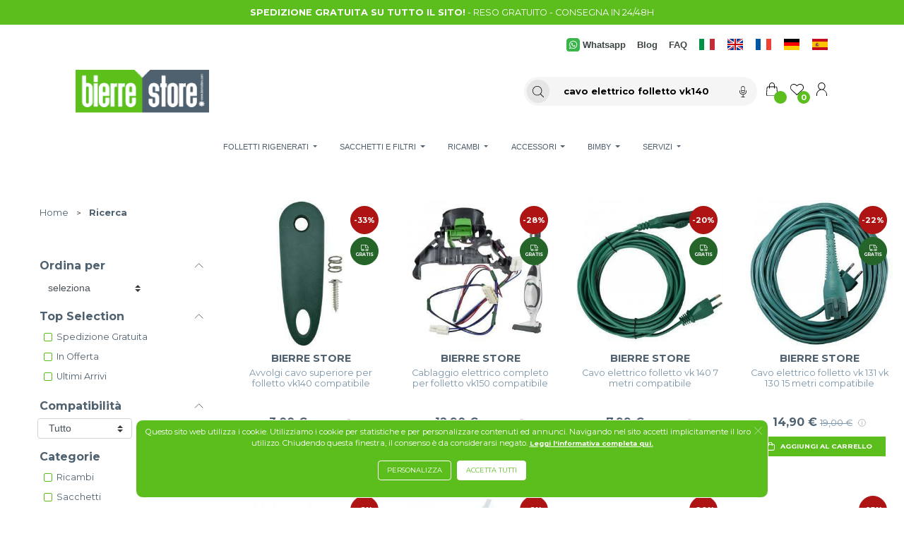

--- FILE ---
content_type: text/html; charset=UTF-8
request_url: https://www.bierrestore.it/selezione/cavo%20elettrico%20folletto%20vk140
body_size: 47837
content:
<!DOCTYPE html>
<html lang="it-IT" xml:lang="it">
    <head> 
        <meta name="author" content="Haitex Digital Strategy. www.haitex.it" />
        <title class="notranslate">
            cavo elettrico folletto vk140 su www.bierrestore.it
        </title>
        
        <meta http-equiv="Content-Type" content="text/html; charset=utf-8" />
        <meta name="viewport" content="width=device-width, initial-scale=1, shrink-to-fit=no">
        <meta class="notranslate" name="description" content="acquista cavo elettrico folletto vk140 su www.bierrestore.it e risparmia" />
        <meta class="notranslate" name="keywords" content="cavo elettrico folletto vk140,www.bierrestore.it,acquista,online,acquista online,offerta,sconto" />
        
        
        
        
        <meta property='og:type' content='website' /><meta property='og:site_name' content='BierreStore' /><meta property='og:title' content='cavo elettrico folletto vk140 su www.bierrestore.it' /><meta property='og:description' content='acquista cavo elettrico folletto vk140 su www.bierrestore.it e risparmia' /><meta property='og:url' content='https://www.bierrestore.it/selezione/cavo+elettrico+folletto+vk140?utm_source=Facebook&utm_medium=condividi&utm_campaign=condividi' /><meta property='fb:admins' content='100002077610135' /><meta property='og:image' content='https://www.bierrestore.it/cdnp/1243491/i1v2-avvolgi-cavo-superiore-per-folletto-vk140-compatibile.jpg' /><meta name='twitter:card' content='summary_large_image' /><meta property='twitter:domain' content='bierrestore.it' /><meta property='twitter:url' content='https://www.bierrestore.it/selezione/cavo+elettrico+folletto+vk140?utm_source=Facebook&utm_medium=condividi&utm_campaign=condividi' /><meta name='twitter:title' content='cavo elettrico folletto vk140 su www.bierrestore.it' /><meta name='twitter:description' content='acquista cavo elettrico folletto vk140 su www.bierrestore.it e risparmia' /><meta name='twitter:image' content='https://www.bierrestore.it/cdnp/1243491/i1v2-avvolgi-cavo-superiore-per-folletto-vk140-compatibile.jpg' /><meta property='fb:app_id' content='1861469057624488' />
        <script type="application/ld+json">{"@context":"https:\/\/schema.org","@graph":[{"@type":["CollectionPage","SearchResultsPage"],"@id":"https:\/\/www.bierrestore.it\/selezione\/cavo+elettrico+folletto+vk140","url":"https:\/\/www.bierrestore.it\/selezione\/cavo+elettrico+folletto+vk140","name":"cavo elettrico folletto vk140 su www.bierrestore.it","isPartOf":{"@id":"https:\/\/www.bierrestore.it\/#website"},"primaryImageOfPage":{"@id":"https:\/\/www.bierrestore.it\/selezione\/cavo+elettrico+folletto+vk140#primaryimage","url":"https:\/\/www.bierrestore.it\/cdnp\/1243491\/i1v2-avvolgi-cavo-superiore-per-folletto-vk140-compatibile.jpg","contentUrl":"https:\/\/www.bierrestore.it\/cdnp\/1243491\/i1v2-avvolgi-cavo-superiore-per-folletto-vk140-compatibile.jpg"},"image":{"@id":"https:\/\/www.bierrestore.it\/selezione\/cavo+elettrico+folletto+vk140#primaryimage","url":"https:\/\/www.bierrestore.it\/cdnp\/1243491\/i1v2-avvolgi-cavo-superiore-per-folletto-vk140-compatibile.jpg","contentUrl":"https:\/\/www.bierrestore.it\/cdnp\/1243491\/i1v2-avvolgi-cavo-superiore-per-folletto-vk140-compatibile.jpg"},"thumbnailUrl":"https:\/\/www.bierrestore.it\/cdnp\/1243491\/i1v2-avvolgi-cavo-superiore-per-folletto-vk140-compatibile.jpg","breadcrumb":{"@id":"https:\/\/www.bierrestore.it\/selezione\/cavo+elettrico+folletto+vk140#breadcrumb"},"inLanguage":"it-IT"},{"@type":"ImageObject","inLanguage":"it-IT","@id":"https:\/\/www.bierrestore.it\/selezione\/cavo+elettrico+folletto+vk140#primaryimage","url":"https:\/\/www.bierrestore.it\/custom\/www.bierrestore.it\/logo_og.jpg","contentUrl":"https:\/\/www.bierrestore.it\/custom\/www.bierrestore.it\/logo_og.jpg","width":250,"height":250,"caption":"cavo elettrico folletto vk140 su www.bierrestore.it"},{"@type":"BreadcrumbList","@id":"https:\/\/www.bierrestore.it\/selezione\/cavo+elettrico+folletto+vk140#breadcrumb","itemListElement":[{"@type":"ListItem","position":1,"name":"Home","item":"https:\/\/www.bierrestore.it"},{"@type":"ListItem","position":2,"name":"Ricerca"}]},{"@type":"WebSite","@id":"https:\/\/www.bierrestore.it\/#website","url":"https:\/\/www.bierrestore.it","name":"BierreStore","publisher":{"@id":"https:\/\/www.bierrestore.it\/#organization"},"potentialAction":{"@type":"SearchAction","target":[{"@type":"EntryPoint","urlTemplate":"https:\/\/www.bierrestore.it\/selezione\/{search_term_string}"}],"query-input":"required name=search_term_string"},"inLanguage":"it-IT"},{"@type":"Organization","@id":"https:\/\/www.bierrestore.it\/#organization","name":"BierreStore","legalName":"Bierre Store S.r.l.","url":"https:\/\/www.bierrestore.it","logo":{"@type":"ImageObject","inLanguage":"it-IT","@id":"https:\/\/www.bierrestore.it\/custom\/www.bierrestore.it\/logo_og.jpg","url":"https:\/\/www.bierrestore.it\/custom\/www.bierrestore.it\/logo_og.jpg","contentUrl":"https:\/\/www.bierrestore.it\/custom\/www.bierrestore.it\/logo_og.jpg","width":250,"height":250,"caption":"Logo"},"image":{"@id":"https:\/\/www.bierrestore.it\/custom\/www.bierrestore.it\/logo_og.jpg"},"contactPoint":{"@type":"ContactPoint","contactType":"customer service","telephone":"0775309235"}}]}</script>
        <meta name="msvalidate.01" content="A249055E1D6EFE2A99B57C02F487FF53" />
        <meta name="msvalidate.01" content="ACDCCC6C53606405D6A4420FBE004802" />
        <meta name="google-site-verification" content="EMhys3rply5gzHZcyrXSh8EhLWYKPiaFO2NZpJzLQP0" />
        <link rel="stylesheet" type="text/css" href="/webapps/api/lib/fontawesome/css/haitex.min.css?v=1.3"/>
        <link rel="stylesheet" type="text/css" href="/webapps/api/lib/bootstrap4/css/bootstrap.min.css" />
        <link rel="stylesheet" type="text/css" href="/template/fashion/css/stile.min.css?v=2.1.0" />
        <link rel="stylesheet" type="text/css" href="/custom/www.bierrestore.it/assets/css/style.min.css?v=4.1.0" />
        <link rel="stylesheet" type="text/css" href="/custom/www.bierrestore.it/assets/css/variables.min.css?v=1.5.0" />
        <style rel="" type="text/css">#contenuto-editoriale{-webkit-transition:color .85s;-o-transition:color .85s;transition:color .85s}.mrc-btn{background-color:#fff;cursor:pointer;border:1px solid #dae0e5}.mrc-btn-wrap{display:inline-block;margin:.5rem 0}.mrc-shadow{pointer-events:none;position:absolute;height:100px;left:0;right:0;bottom:0;z-index:98;background:-webkit-gradient(linear,left bottom,left top,color-stop(14%,#fff),to(rgba(0,0,0,0)));background:-webkit-linear-gradient(bottom,#fff 14%,rgba(0,0,0,0) 100%);background:-o-linear-gradient(bottom,#fff 14%,rgba(0,0,0,0) 100%);background:linear-gradient(to top,#fff 14%,rgba(0,0,0,0) 100%)}select#keyword_filter,select#keyword_sorter{height:2em;font-size:.9rem;padding:0 15px}.smart_range_price{display:flex;font-size:12px}.smart_range_price [class^=smart_range]:before{position:absolute;padding-left:7px}.smart_range_price [class^=smart_range]{position:relative}.smart_range_min:before{content:"min"}.smart_range_max:before{content:"max"}.smart_range_min{padding-right:2px}.smart_range_max{padding-left:2px}.smart_range_price input{height:40px;padding:15px 8px 0;margin:0}.noUi-target{background:#d3d3d3;border-radius:4px;border:unset;box-shadow:none}.noUi-horizontal .noUi-handle{right:-10px!important;height:10px!important;width:10px!important;top:-5px!important}#sliderui{height:1px!important;margin-bottom:2.5rem}.noUi-connect{background-color:var(--sm-slider-price-bar-background-color)!important}.noUi-connects{height:1px!important}.noUi-handle{border:unset!important;border-radius:20px!important;background-color:var(--sm-slider-price-handle-background-color)!important;box-shadow:none!important}.noUi-origin{will-change:unset!important}.rangemax,.rangemin{top:7px!important;font-family:var(--sm-secondary-font-family)!important;font-size:.6rem!important;color:var(--sm-primary-color)!important}.rangemax{right:-10px!important}.slider_price_sm input{font-family:var(--sm-secondary-font-family)!important;font-size:.7rem!important}.btn-search-htx:focus{box-shadow:none!important;border:none!important}.price-input-htx{border:solid thin #e6e6e6!important}.fa-cross-thin-htx{height:.7rem;width:.7rem;background-repeat:no-repeat;background-position:center;display:inline-block;background-image:url("data:image/svg+xml;charset=UTF-8,%3c?xml version='1.0' encoding='UTF-8'?%3e%3csvg id='Livello_1' data-name='Livello 1' xmlns='http://www.w3.org/2000/svg' viewBox='0 0 15.17 15.17'%3e%3cdefs%3e%3cstyle%3e .cls-1 %7b fill: none; stroke: %23000; stroke-miterlimit: 10; stroke-width: .68px;%7d %3c/style%3e%3c/defs%3e%3cline class='cls-1' x1='.64' y1='.63' x2='14.54' y2='14.54'/%3e%3cline class='cls-1' x1='14.54' y1='.63' x2='.64' y2='14.54'/%3e%3c/svg%3e")}.fa-plus-thin-htx{height:.5rem;width:.7rem;background-repeat:no-repeat;background-position:center;display:inline-block;background-image:url("data:image/svg+xml;charset=UTF-8,%3c?xml version='1.0' encoding='UTF-8'?%3e%3csvg id='Livello_1' data-name='Livello 1' xmlns='http://www.w3.org/2000/svg' viewBox='0 0 15.17 15.17'%3e%3cdefs%3e%3cstyle%3e .cls-1 %7b fill: none; stroke: %23000; stroke-miterlimit: 10; stroke-width: .68px;%7d %3c/style%3e%3c/defs%3e%3cline class='cls-1' x1='.64' y1='.63' x2='14.54' y2='14.54'/%3e%3cline class='cls-1' x1='14.54' y1='.63' x2='.64' y2='14.54'/%3e%3c/svg%3e");transform:rotate(45deg)}.fa-minus-thin-htx{height:.7rem;width:.7rem;background-repeat:no-repeat;background-position:center;display:inline-block;background-image:url("data:image/svg+xml;charset=UTF-8,%3c?xml version='1.0' encoding='utf-8'?%3e%3c!-- Generator: $$$/GeneralStr/196=Adobe Illustrator 27.6.0, SVG Export Plug-In . SVG Version: 6.00 Build 0) --%3e%3csvg version='1.1' id='Livello_1' xmlns='http://www.w3.org/2000/svg' xmlns:xlink='http://www.w3.org/1999/xlink' x='0px' y='0px' viewBox='0 0 20.9 2' style='enable-background:new 0 0 20.9 2;' xml:space='preserve'%3e%3cstyle type='text/css'%3e .st0%7bfill:none;stroke:%23020203;stroke-width:0.6783;stroke-miterlimit:10;%7d %3c/style%3e%3cg%3e%3cline class='st0' x1='20.3' y1='1' x2='0.6' y2='1'/%3e%3c/g%3e%3c/svg%3e")}.fa-bag-primary-htx{height:.8rem;width:.8rem;background-repeat:no-repeat;background-position:center;display:inline-block;background-image:var(--sm-primary-bag-img)!important}.fa-chevron-up-thin-htx{height:.8rem;width:.8rem;background-repeat:no-repeat;background-position:center;display:inline-block;background-image:url("data:image/svg+xml;charset=UTF-8,%3c?xml version='1.0' encoding='UTF-8'?%3e%3csvg id='Livello_1' data-name='Livello 1' xmlns='http://www.w3.org/2000/svg' viewBox='0 0 15.17 15.17'%3e%3cdefs%3e%3cstyle%3e .cls-1 %7b fill: none; stroke: %23000; stroke-miterlimit: 10; stroke-width: .68px;%7d %3c/style%3e%3c/defs%3e%3cpolyline class='cls-1' points='14.5 10.95 7.78 4.22 1.05 10.95'/%3e%3c/svg%3e")}.fa-chevron-down-thin-htx{height:.8rem;width:.8rem;background-repeat:no-repeat;background-position:center;display:inline-block;background-image:url("data:image/svg+xml;charset=UTF-8,%3c?xml version='1.0' encoding='UTF-8'?%3e%3csvg id='Livello_1' data-name='Livello 1' xmlns='http://www.w3.org/2000/svg' viewBox='0 0 15.17 15.17'%3e%3cdefs%3e%3cstyle%3e .cls-1 %7b fill: none; stroke: %23000; stroke-miterlimit: 10; stroke-width: .68px;%7d %3c/style%3e%3c/defs%3e%3cpolyline class='cls-1' points='14.5 4.22 7.78 10.95 1.05 4.22'/%3e%3c/svg%3e")}.fa-chevron-left-thin-htx{height:.8rem;width:.8rem;background-repeat:no-repeat;background-position:center;display:inline-block;background-image:url("data:image/svg+xml;charset=UTF-8,%3c?xml version='1.0' encoding='UTF-8'?%3e%3csvg id='Livello_1' data-name='Livello 1' xmlns='http://www.w3.org/2000/svg' viewBox='0 0 15.17 15.17'%3e%3cdefs%3e%3cstyle%3e .cls-1 %7b fill: none; stroke: %23000; stroke-miterlimit: 10; stroke-width: .68px;%7d %3c/style%3e%3c/defs%3e%3cpolyline class='cls-1' points='9.98 14.27 3.25 7.54 9.98 .81'/%3e%3c/svg%3e")}.fa-chevron-right-thin-htx{height:.8rem;width:.8rem;background-repeat:no-repeat;background-position:center;display:inline-block;background-image:url("data:image/svg+xml;charset=UTF-8,%3c?xml version='1.0' encoding='UTF-8'?%3e%3csvg id='Livello_1' data-name='Livello 1' xmlns='http://www.w3.org/2000/svg' viewBox='0 0 15.17 15.17'%3e%3cdefs%3e%3cstyle%3e .cls-1 %7b fill: none; stroke: %23000; stroke-miterlimit: 10; stroke-width: .68px;%7d %3c/style%3e%3c/defs%3e%3cpolyline class='cls-1' points='5.22 14.27 11.95 7.54 5.22 .81'/%3e%3c/svg%3e")}.fa-search-find-htx{display:inline-block;height:.8rem;width:.8rem;background-repeat:no-repeat;background-position:center;background-image:var(--sm-primary-price-lens)}#btn_filtri:not(.collapsed)::after{content:"";margin-left:.25rem;height:.6rem;width:.6rem;background-repeat:no-repeat;background-position:center;display:inline-block;background-image:url("data:image/svg+xml;charset=UTF-8,%3c?xml version='1.0' encoding='utf-8'?%3e%3csvg version='1.1' id='Livello_1' xmlns='http://www.w3.org/2000/svg' xmlns:xlink='http://www.w3.org/1999/xlink' x='0px' y='0px' viewBox='0 0 15.2 15.2' style='enable-background:new 0 0 15.2 15.2;' xml:space='preserve'%3e%3cstyle type='text/css'%3e .st0%7bfill:none;stroke:%23FFFFFF;stroke-miterlimit:10;%7d %3c/style%3e%3cpolyline class='st0' points='0.9,10.9 7.6,4.2 14.3,10.9 '/%3e%3c/svg%3e")}#btn_filtri.collapsed::after{content:"";margin-left:.25rem;height:.6rem;width:.6rem;background-repeat:no-repeat;background-position:center;display:inline-block;background-image:url("data:image/svg+xml;charset=UTF-8,%3c?xml version='1.0' encoding='utf-8'?%3e%3csvg version='1.1' id='Livello_1' xmlns='http://www.w3.org/2000/svg' xmlns:xlink='http://www.w3.org/1999/xlink' x='0px' y='0px' viewBox='0 0 15.2 15.2' style='enable-background:new 0 0 15.2 15.2;' xml:space='preserve'%3e%3cstyle type='text/css'%3e .st0%7bfill:none;stroke:%23FFFFFF;stroke-miterlimit:10;%7d %3c/style%3e%3cpolyline class='st0' points='14.3,4.2 7.6,10.9 0.9,4.2 '/%3e%3c/svg%3e")}.fa-cross-thin-htx-white{content:"";height:.6rem;width:.6rem;background-repeat:no-repeat;background-position:center;display:inline-block;background-image:url("data:image/svg+xml;charset=UTF-8,%3c?xml version='1.0' encoding='utf-8'?%3e%3c!-- Generator: $$$/GeneralStr/196=Adobe Illustrator 27.6.0, SVG Export Plug-In . SVG Version: 6.00 Build 0) --%3e%3csvg version='1.1' id='Livello_1' xmlns='http://www.w3.org/2000/svg' xmlns:xlink='http://www.w3.org/1999/xlink' x='0px' y='0px' viewBox='0 0 15.2 15.2' style='enable-background:new 0 0 15.2 15.2;' xml:space='preserve'%3e%3cstyle type='text/css'%3e .st0%7bfill:none;stroke:%23FFFFFF;stroke-miterlimit:10;%7d %3c/style%3e%3cline class='st0' x1='0.6' y1='0.6' x2='14.5' y2='14.5'/%3e%3cline class='st0' x1='14.5' y1='0.6' x2='0.6' y2='14.5'/%3e%3c/svg%3e")}#filtri_sm{padding-left:4rem!important;padding-right:4rem!important}#vue-smartsearch #filtri_sm{border:none!important}#vue-smartsearch #filtri_sm h5{color:var(--sm-filter-header-color)!important}#vue-smartsearch #filtri_sm h5 a{color:var(--sm-filter-header-color)!important}#vue-smartsearch #filtri_sm label{font-family:var(--sm-secondary-font-family)!important;color:var(--sm-primary-color)!important;font-weight:500!important}#vue-smartsearch #filtri_sm a.text-info{color:#000!important;font-weight:400}.accordion_htx:not(.collapsed){font-weight:700!important}.accordion_htx:not(.collapsed)::after{content:"";height:.8rem;width:.8rem;background-repeat:no-repeat;background-position:center;display:inline-block;background-image:url("data:image/svg+xml;charset=UTF-8,%3c?xml version='1.0' encoding='UTF-8'?%3e%3csvg id='Livello_1' data-name='Livello 1' xmlns='http://www.w3.org/2000/svg' viewBox='0 0 15.17 15.17'%3e%3cdefs%3e%3cstyle%3e .cls-1 %7b fill: none; stroke: %23000; stroke-miterlimit: 10; stroke-width: .68px;%7d %3c/style%3e%3c/defs%3e%3cpolyline class='cls-1' points='14.5 10.95 7.78 4.22 1.05 10.95'/%3e%3c/svg%3e")!important}.accordion_htx.collapsed::after{content:"";height:.8rem;width:.8rem;background-repeat:no-repeat;background-position:center;display:inline-block;background-image:url("data:image/svg+xml;charset=UTF-8,%3c?xml version='1.0' encoding='UTF-8'?%3e%3csvg id='Livello_1' data-name='Livello 1' xmlns='http://www.w3.org/2000/svg' viewBox='0 0 15.17 15.17'%3e%3cdefs%3e%3cstyle%3e .cls-1 %7b fill: none; stroke: %23000; stroke-miterlimit: 10; stroke-width: .68px;%7d %3c/style%3e%3c/defs%3e%3cpolyline class='cls-1' points='14.5 4.22 7.78 10.95 1.05 4.22'/%3e%3c/svg%3e")!important}.form-check-input-htx{-webkit-appearance:none;-moz-appearance:none;appearance:none;position:relative!important;margin:0!important;width:24px!important;height:24px!important;cursor:pointer!important}.form-check-input-htx::before{content:"";position:absolute;top:6px;left:6px;width:12px;height:12px;background-color:#fff;border:1px solid var(--sm-primary-checkbox-color);border-radius:2px}.form-check-input-htx:checked::before{color:var(--sm-secondary-checkbox-color)!important;border-color:var(--sm-primary-checkbox-color)!important;background-color:var(--sm-primary-checkbox-color)!important}.selection-label{font-family:var(--sm-primary-font-family)!important}.form-check-label-htx{font-family:var(--sm-secondary-font-family)!important;font-size:.8rem!important;color:var(--sm-filter-label-color)!important;max-width:80%}.expand-label-htx{color:var(--sm-filter-label-color)!important;font-size:.8rem!important}.form-row-htx{display:flex;align-items:center}button.btn_taglia{font-size:.6rem!important;border:solid thin #e6e6e6!important}.selection-label{font-weight:500}.select-htx{border:none!important}#filtri_sm_btn{background-color:unset!important;width:100%;padding:4px 0}#btn_filtri{font-family:var(--sm-secondary-font-family)!important;font-size:.7rem!important;border-radius:unset}#btn_filtri:focus{box-shadow:none!important;border:none!important}#btn_chiudi_filtri{font-family:var(--sm-secondary-font-family)!important;font-size:.7rem!important;border-radius:unset}.message_sm{font-family:var(--sm-secondary-font-family)!important;padding:.5rem 1rem!important;margin-bottom:1rem!important;text-align:center!important;font-size:1rem!important;color:var(--sm-message-color)!important;background-color:var(--sm-message-background-color)!important;font-weight:500}.breadcrumbs_lg #breadcrumb{font-family:var(--sm-primary-font-family)!important;padding:0!important;text-align:left!important;font-size:.8rem!important}.breadcrumbs_sm #breadcrumb{font-family:var(--sm-primary-font-family)!important;padding:0!important;text-align:center!important;font-size:.9rem!important;color:var(--ov-bc-link)!important}#breadcrumb a{color:var(--ov-bc-link)!important}#breadcrumb .bc-link{font-weight:700!important;color:var(--ov-bc-link)!important}.breadcrumbs_lg{display:block!important}.breadcrumbs_sm{display:none!important}#contenuto_sm .page-link{border:none!important;color:var(--sm-pagination-label-color)!important;background-color:#fff!important;font-family:var(--sm-secondary-font-family);font-size:.7rem!important}#num-results{font-family:var(--sm-secondary-font-family)!important;font-size:.8rem!important;color:var(--sm-product-secondary-color)!important}#contenuto_sm .page-item:not(.active) .page-link:hover{background-color:var(--sm-pagination-hover-background-color)!important;border-color:var(--sm-pagination-hover-border-color)!important}#contenuto_sm .page-item.active{border-bottom:1px solid var(--sm-primary-pagination-color)}.titolo_sm{height:var(--sm-product-height-title);overflow:hidden}.titolo_sm .titolo_sm_primary{font-weight:700!important;font-size:.9rem!important;text-align:center!important;font-family:var(--sm-primary-font-family)!important;color:var(--sm-product-primary-color)!important}.titolo_sm .titolo_sm_secondary{font-weight:500!important;font-size:.8rem!important;color:var(--sm-product-secondary-color)!important;text-align:center!important;font-family:var(--sm-secondary-font-family)!important}.prezzi_sm{text-align:center!important}.prezzo_sm{font-weight:700!important;font-size:1rem!important;color:var(--sm-product-primary-color)!important;font-family:var(--sm-secondary-font-family)!important}.prezzo_sm_del del{font-weight:500!important;font-size:.8rem!important;color:var(--sm-product-secondary-color)!important;font-family:var(--sm-secondary-font-family)!important}.btn_add_to_cart_sm{border:1px solid var(--sm-primary-btn-border-color)!important;background-color:var(--sm-primary-btn-background-color)!important;color:var(--sm-primary-btn-color)!important;width:90%!important;border-radius:0!important;font-family:var(--sm-secondary-font-family)!important;font-size:.6rem!important;font-weight:600!important}.btn_add_to_cart_sm:hover{border:1px solid var(--sm-secondary-btn-border-color)!important;background-color:var(--sm-secondary-btn-background-color)!important;color:var(--sm-secondary-btn-color)!important}.btn_add_to_cart_sm:hover .fa-bag-primary-htx{background-image:var(--sm-secondary-bag-img)!important}.fa-spin-htx{height:6rem;width:6rem;background-repeat:no-repeat;background-position:center;display:inline-block;background-image:url("data:image/svg+xml;charset=UTF-8,%3c?xml version='1.0' encoding='UTF-8'?%3e%3csvg id='Livello_1' data-name='Livello 1' xmlns='http://www.w3.org/2000/svg' xmlns:xlink='http://www.w3.org/1999/xlink' viewBox='0 0 142.22 142.22'%3e%3cdefs%3e%3cstyle%3e .cls-1, .cls-2 %7b fill: none;%7d .cls-2 %7b clip-path: url(%23clippath);%7d %3c/style%3e%3cclipPath id='clippath'%3e%3cpath class='cls-1' d='m92.97,22.07c0,.78-.63,1.41-1.41,1.41s-1.41-.63-1.41-1.41.63-1.41,1.41-1.41,1.41.63,1.41,1.41Zm15.84,10.27c-.89,0-1.61.72-1.61,1.61s.72,1.61,1.61,1.61,1.61-.72,1.61-1.61-.72-1.61-1.61-1.61Zm11.45,17.25c-1.01,0-1.82.82-1.82,1.82s.82,1.82,1.82,1.82,1.82-.82,1.82-1.82-.82-1.82-1.82-1.82Zm3.69,20.28c-1.14,0-2.07.93-2.07,2.07s.93,2.07,2.07,2.07,2.07-.93,2.07-2.07-.93-2.07-2.07-2.07Zm-4.24,19.89c-1.3,0-2.36,1.05-2.36,2.36s1.05,2.36,2.36,2.36,2.36-1.05,2.36-2.36-1.05-2.36-2.36-2.36Zm-11.76,16.54c-1.48,0-2.68,1.2-2.68,2.68s1.2,2.68,2.68,2.68,2.68-1.2,2.68-2.68-1.2-2.68-2.68-2.68Zm-17.14,10.81c-1.68,0-3.04,1.36-3.04,3.04s1.36,3.04,3.04,3.04,3.04-1.36,3.04-3.04-1.36-3.04-3.04-3.04Zm-19.95,3.51c-1.91,0-3.46,1.55-3.46,3.46s1.55,3.46,3.46,3.46,3.46-1.55,3.46-3.46-1.55-3.46-3.46-3.46Zm-19.99-4.4c-2.17,0-3.93,1.76-3.93,3.93s1.76,3.93,3.93,3.93,3.93-1.76,3.93-3.93-1.76-3.93-3.93-3.93Zm-17.06-11.69c-2.47,0-4.46,2-4.46,4.46s2,4.46,4.46,4.46,4.46-2,4.46-4.46-2-4.46-4.46-4.46Zm-11.67-17.48c-2.8,0-5.07,2.27-5.07,5.07s2.27,5.07,5.07,5.07,5.07-2.27,5.07-5.07-2.27-5.07-5.07-5.07Zm-4.36-20.87c-3.18,0-5.76,2.58-5.76,5.76s2.58,5.76,5.76,5.76,5.76-2.58,5.76-5.76-2.58-5.76-5.76-5.76Zm3.7-21.22c-3.62,0-6.55,2.93-6.55,6.55s2.93,6.55,6.55,6.55,6.55-2.93,6.55-6.55-2.93-6.55-6.55-6.55Zm11.37-18.46c-4.11,0-7.44,3.33-7.44,7.44s3.33,7.44,7.44,7.44,7.44-3.33,7.44-7.44-3.33-7.44-7.44-7.44Zm17.36-12.86c-4.67,0-8.46,3.79-8.46,8.46s3.79,8.46,8.46,8.46,8.46-3.79,8.46-8.46-3.79-8.46-8.46-8.46Zm20.65-5.34c-5.31,0-9.61,4.3-9.61,9.61s4.3,9.61,9.61,9.61,9.61-4.3,9.61-9.61-4.3-9.61-9.61-9.61Z'/%3e%3c/clipPath%3e%3c/defs%3e%3cg id='Loading'%3e%3cg class='cls-2'%3e%3cimage width='144' height='143' transform='translate(-.97 -.09)' xlink:href='[data-uri]'/%3e%3c/g%3e%3c/g%3e%3c/svg%3e")}@media screen and (max-width:1400px){#filtri_sm{padding-left:2rem!important;padding-right:2rem!important}}@media screen and (max-width:991px){.breadcrumbs_lg{display:none!important}.breadcrumbs_sm{display:block!important}#filtri_sm{padding-left:0!important;padding-right:0!important}.titolo_sm .titolo_sm_primary{font-size:.8rem!important}.titolo_sm .titolo_sm_secondary{font-size:.7rem!important}}@keyframes fadeOutAnimationSm{0%{opacity:1}100%{opacity:0}}.fadeout_sm{display:none;animation:fadeOutAnimationSm 1.5s;animation-direction:normal;animation-timing-function:ease-in-out}@keyframes fadeInAnimationSm{0%{opacity:0}100%{opacity:1}}.fadein_sm{display:inline-block;animation:fadeInAnimationSm 2s;animation-direction:normal;animation-timing-function:ease-in-out}#msg_aggiunto_al_carrello .modal-header{border:none!important}#msg_aggiunto_al_carrello .modal-body{font-family:var(--sm-primary-font-family)!important}#msg_aggiunto_al_carrello .modal-footer{border:none!important;justify-content:center!important}#msg_aggiunto_al_carrello .btn_continue_sm{border:1px solid var(--sm-primary-btn-border-color)!important;background-color:var(--sm-primary-btn-background-color)!important;color:var(--sm-primary-btn-color)!important;border-radius:5px!important;font-family:var(--sm-secondary-font-family)!important;font-size:.8rem!important}#msg_aggiunto_al_carrello .btn_view_cart_sm{border:1px solid var(--sm-secondary-btn-border-color)!important;background-color:var(--sm-secondary-btn-background-color)!important;color:var(--sm-secondary-btn-color)!important;border-radius:5px!important;font-family:var(--sm-secondary-font-family)!important;font-size:.8rem!important}.p-custom-sm{padding-bottom:5.5rem!important}.tooltip-inner{font-family:Montserrat!important;font-size:.6rem!important;font-weight:500!important;color:#fff!important;background-color:#000!important;z-index:99999!important}.bs-tooltip-auto[x-placement^=top] .arrow::before,.bs-tooltip-top .arrow::before{border-top-color:#000!important}.bs-tooltip-auto[x-placement^=left] .arrow::before,.bs-tooltip-left .arrow::before{border-left-color:#000!important}.bs-tooltip-auto[x-placement^=bottom] .arrow::before,.bs-tooltip-bottom .arrow::before{border-bottom-color:#000!important}.bs-tooltip-auto[x-placement^=right] .arrow::before,.bs-tooltip-right .arrow::before{border-right-color:#000!important}.fas_omnibus_info_htx{width:.7rem;height:.7rem;display:inline-block;background-repeat:no-repeat;background-position:center;background-image:url("data:image/svg+xml;charset=UTF-8,%3c?xml version='1.0' encoding='UTF-8'?%3e%3csvg id='Livello_1' data-name='Livello 1' xmlns='http://www.w3.org/2000/svg' version='1.1' viewBox='0 0 100 100'%3e%3cdefs%3e%3cstyle%3e .cls-1 %7b fill: none; stroke: %23939393; stroke-linecap: round; stroke-linejoin: round; stroke-width: 5.6px;%7d %3c/style%3e%3c/defs%3e%3cpath class='cls-1' d='M4.9,50C4.9,25.1,25,5,49.9,5s45,20.1,45,45-20.2,45-45,45S4.9,74.8,4.9,50Z'/%3e%3cg%3e%3cline class='cls-1' x1='49.9' y1='41.8' x2='49.9' y2='73.3'/%3e%3cline class='cls-1' x1='49.9' y1='26.6' x2='49.9' y2='27.7'/%3e%3c/g%3e%3c/svg%3e")}.fa_va_middle{vertical-align:middle}.img_label{position:absolute;left:var(--ov-labels-position-left);right:var(--ov-labels-position-right);top:var(--ov-labels-position-top);bottom:var(--ov-labels-position-bottom);z-index:999;font-family:var(--sm-secondary-font-family)!important}.img_label .img_label_free_shipping{border:1px solid var(--ov-img-label-free-shipping-border-color)!important;background-color:var(--ov-img-label-free-shipping-background-color)!important;color:var(--ov-img-label-free-shipping-color)!important;border-radius:1.5rem!important;height:3rem;width:3rem;font-size:.5rem!important;font-weight:600!important;text-transform:uppercase!important}.img_label .img_label_free_shipping_small{border:1px solid var(--ov-img-label-free-shipping-border-color)!important;background-color:var(--ov-img-label-free-shipping-background-color)!important;color:var(--ov-img-label-free-shipping-color)!important;border-radius:1.25rem!important;height:2.5rem;width:2.5rem;font-size:.4rem!important;font-weight:600!important;text-transform:uppercase!important}.fa-label-truck-icon{height:1rem;width:1rem;background-repeat:no-repeat;background-position:center;display:inline-block;background-image:var(--ov-img-label-truck-icon)!important}.fa-label-truck-icon-small{height:.7rem;width:.7rem;background-repeat:no-repeat;background-position:center;display:inline-block;background-image:var(--ov-img-label-truck-icon)!important}.img_label .img_label_discount{border:1px solid var(--ov-img-label-discount-border-color)!important;background-color:var(--ov-img-label-discount-background-color)!important;color:var(--ov-img-label-discount-color)!important;border-radius:1.5rem!important;height:3rem;width:3rem;font-size:.9rem!important;font-weight:600!important;text-transform:uppercase!important}.img_label .img_label_discount_small{border:1px solid var(--ov-img-label-discount-border-color)!important;background-color:var(--ov-img-label-discount-background-color)!important;color:var(--ov-img-label-discount-color)!important;border-radius:1.25rem!important;height:2.5rem;width:2.5rem;font-size:.7rem!important;font-weight:600!important;text-transform:uppercase!important}.img_label .img_label_promo{border:1px solid var(--ov-img-label-promo-border-color)!important;background-color:var(--ov-img-label-promo-background-color)!important;color:var(--ov-img-label-promo-color)!important;border-radius:1.5rem!important;height:3rem;width:3rem;font-size:.4rem!important;font-weight:600!important;text-transform:uppercase!important}.img_label .img_label_promo_small{border:1px solid var(--ov-img-label-promo-border-color)!important;background-color:var(--ov-img-label-promo-background-color)!important;color:var(--ov-img-label-promo-color)!important;border-radius:1.25rem!important;height:2.5rem;width:2.5rem;font-size:.4rem!important;font-weight:600!important;text-transform:uppercase!important}.img_label .img_label_custom{border:1px solid var(--ov-img-label-custom-border-color)!important;background-color:var(--ov-img-label-custom-background-color)!important;color:var(--ov-img-label-custom-color)!important;border-radius:1.5rem!important;height:3rem;width:3rem;font-size:.5rem!important;font-weight:600!important;text-transform:uppercase!important}.img_label .img_label_custom_small{border:1px solid var(--ov-img-label-custom-border-color)!important;background-color:var(--ov-img-label-custom-background-color)!important;color:var(--ov-img-label-custom-color)!important;border-radius:1.25rem!important;height:2.5rem;width:2.5rem;font-size:.4rem!important;font-weight:600!important;text-transform:uppercase!important}.img_label .img_label_new{border:1px solid var(--ov-img-label-new-border-color)!important;background-color:var(--ov-img-label-new-background-color)!important;color:var(--ov-img-label-new-color)!important;border-radius:1.5rem!important;height:3rem;width:3rem;font-size:.5rem!important;font-weight:600!important;text-transform:uppercase!important}.img_label .img_label_new_small{border:1px solid var(--ov-img-label-new-border-color)!important;background-color:var(--ov-img-label-new-background-color)!important;color:var(--ov-img-label-new-color)!important;border-radius:1.25rem!important;height:2.5rem;width:2.5rem;font-size:.4rem!important;font-weight:600!important;text-transform:uppercase!important}.img_label .img_label_suggested{border:1px solid var(--ov-img-label-suggested-border-color)!important;background-color:var(--ov-img-label-suggested-background-color)!important;color:var(--ov-img-label-suggested-color)!important;border-radius:1.5rem!important;height:3rem;width:3rem;font-size:.7rem!important;font-weight:600!important;text-transform:uppercase!important}.img_label .img_label_suggested_small{border:1px solid var(--ov-img-label-suggested-border-color)!important;background-color:var(--ov-img-label-suggested-background-color)!important;color:var(--ov-img-label-suggested-color)!important;border-radius:1.25rem!important;height:2.5rem;width:2.5rem;font-size:.5rem!important;font-weight:600!important;text-transform:uppercase!important}.fa-label-crown-icon{height:1rem;width:1rem;background-repeat:no-repeat;background-position:center;display:inline-block;background-image:var(--ov-img-label-crown-icon)!important}.fa-label-crown-icon-small{height:.7rem;width:.7rem;background-repeat:no-repeat;background-position:center;display:inline-block;background-image:var(--ov-img-label-crown-icon)!important}.shipping_info_sm{font-weight:500!important;font-size:.7rem!important;text-align:center!important;font-family:var(--sm-secondary-font-family)!important;color:#706f6f!important}.shipping_info_sm_available_icon{width:.7rem!important;height:.7rem!important;border-radius:10px!important;background-color:#3aaa35!important}.shipping_info_sm_to_be_available_icon{width:.7rem!important;height:.7rem!important;border-radius:10px!important;background-color:#f39200!important}.shipping_info_sm_unavailable_icon{width:.7rem!important;height:.7rem!important;border-radius:10px!important;background-color:#706f6f!important}.sm_h1_title{font-weight:600!important;font-family:var(--sm-primary-font-family)!important;color:#000!important}.alert_listino_sm{font-family:var(--sm-secondary-font-family)!important;font-weight:600!important;font-size:.8rem!important;color:red!important}.colori_sm{display:flex!important;justify-content:center!important;align-items:center!important}.colori_sm .btn_color_sm{width:20px!important;height:20px!important;border:1px solid #d3d3d3!important;border-radius:30px!important;padding:0!important}.colori_sm .btn_color_sm:hover{box-shadow:0 0 0 .1rem #000!important}.colori_sm .btn_colors_count_sm{font-weight:500!important;font-size:.8rem!important;text-align:center!important;font-family:var(--sm-primary-font-family)!important;color:var(--sm-product-primary-color)!important}.colori_sm .btn_inactive_color_sm{width:20px!important;height:20px!important;border:1px solid #fff!important;color:#fff!important;background-color:#fff!important;border-radius:30px!important;padding:0!important}.misure_sm{display:flex!important;justify-content:center!important;align-items:center!important}.misure_sm .btn_measure_sm{font-weight:600!important;font-size:.6rem!important;font-family:var(--sm-primary-font-family)!important;padding:.25rem .5rem!important}.misure_sm .btn_measure_sm.current_measure_sm{border:1px solid var(--sm-primary-btn-border-color)!important;background-color:var(--sm-primary-btn-background-color)!important;color:var(--sm-primary-btn-color)!important}.misure_sm .btn_measure_sm.other_measure_sm{border:1px solid var(--sm-secondary-btn-border-color)!important;background-color:var(--sm-secondary-btn-background-color)!important;color:var(--sm-secondary-btn-color)!important}.misure_sm .btn_measure_sm.other_measure_sm:hover{border:1px solid var(--sm-primary-btn-border-color)!important;background-color:var(--sm-primary-btn-background-color)!important;color:var(--sm-primary-btn-color)!important}.btn_measures_count_sm{font-weight:500!important;font-size:.8rem!important;text-align:center!important;font-family:var(--sm-primary-font-family)!important;color:var(--sm-product-primary-color)!important}.misure_sm .btn_inactive_measure_sm{font-weight:600!important;font-size:.5rem!important;font-family:var(--sm-primary-font-family)!important;padding:.25rem .5rem!important;border:1px solid #fff!important;background-color:#fff!important;color:#fff!important}.sr-only{position:absolute;width:1px;height:1px;margin:-1px;padding:0;overflow:hidden;clip:rect(0,0,0,0);white-space:nowrap;border:0}.sold_background{position:absolute;background-color:rgb(0 0 0)!important;inset:0!important;opacity:.5!important}.sold_background_message{position:absolute;opacity:.7!important;letter-spacing:.1em;text-transform:uppercase;background-color:rgb(0 0 0)!important;color:#fff!important;font-weight:600!important;font-family:var(--sm-primary-font-family)!important;left:0;bottom:50%;width:100%}.scontosoglia_sm{font-weight:bolder!important;font-size:1rem!important}.scontosoglia_sm a{cursor:pointer!important;font-family:var(--sm-secondary-font-family)!important;color:var(--sm-product-cap-color)!important}</style><style rel="" type="text/css">[v-cloak]{display:none}.com_haitex-carousel .carousel{overflow:hidden}.com_haitex-carousel .inner{white-space:nowrap;transition:transform .2s}.hcarousel-item{width:150px;height:150px;margin-right:20px;padding:20px;display:inline-flex;color:#fff;border-radius:4px;align-items:center;justify-content:center}.com_haitex-carousel .scroll{position:absolute;top:calc(50% - 30px);padding:5px 10px;opacity:.5;-webkit-transition:color 2s;-moz-transition:color 2s;-o-transition:color 2s;transition:color 2s}.com_haitex-carousel .scroll:hover{opacity:1;-webkit-transition:color 2s;-moz-transition:color 2s;-o-transition:color 2s;transition:color 2s}.com_haitex-carousel .scroll.prev{right:0}.com_haitex-carousel .scroll.next{left:0}.com_haitex-carousel .hcarousel{overflow:hidden;margin:0 50px}.com_haitex-carousel span.ico{background-repeat:no-repeat;width:40px;height:40px}.com_haitex-carousel span.ico-prev{background-image:url("data:image/svg+xml,%0A%3Csvg aria-hidden='true' focusable='false' data-prefix='fas' data-icon='chevron-right' class='svg-inline--fa fa-chevron-right fa-w-10' role='img' xmlns='http://www.w3.org/2000/svg' viewBox='0 0 320 512'%3E%3Cpath fill='currentColor' d='M285.476 272.971L91.132 467.314c-9.373 9.373-24.569 9.373-33.941 0l-22.667-22.667c-9.357-9.357-9.375-24.522-.04-33.901L188.505 256 34.484 101.255c-9.335-9.379-9.317-24.544.04-33.901l22.667-22.667c9.373-9.373 24.569-9.373 33.941 0L285.475 239.03c9.373 9.372 9.373 24.568.001 33.941z'%3E%3C/path%3E%3C/svg%3E")}.com_haitex-carousel span.ico-next{background-image:url("data:image/svg+xml,%3Csvg aria-hidden='true' focusable='false' data-prefix='fas' data-icon='chevron-left' class='svg-inline--fa fa-chevron-left fa-w-10' role='img' xmlns='http://www.w3.org/2000/svg' viewBox='0 0 320 512'%3E%3Cpath fill='currentColor' d='M34.52 239.03L228.87 44.69c9.37-9.37 24.57-9.37 33.94 0l22.67 22.67c9.36 9.36 9.37 24.52.04 33.9L131.49 256l154.02 154.75c9.34 9.38 9.32 24.54-.04 33.9l-22.67 22.67c-9.37 9.37-24.57 9.37-33.94 0L34.52 272.97c-9.37-9.37-9.37-24.57 0-33.94z'%3E%3C/path%3E%3C/svg%3E")}.com_haitex-carousel .bg-wizard{width:80px;height:80px;position:absolute;display:block;top:0;border-radius:50%;opacity:.09;z-index:0;left:0}.com_haitex-carousel .wiz-relative{display:inline-block;width:80px;height:80px;position:relative;margin:0 auto;border-radius:100%;overflow:hidden;border:2px solid grey}.com_haitex-carousel .wiz-box-immagine img{position:absolute;top:0;left:0;width:80px;height:80px;transition:all .3s ease 0s}.com_haitex-carousel a.wiz-box-immagine:hover img{transform:rotate(360deg)}.com_haitex-carousel a.wiz-box-immagine span{color:#12374d;font-size:14px;margin:5px 0 0 0;line-height:18px}</style><style rel="" type="text/css">[v-cloak]{display:none}.COM_search-wizard .btnwiz{text-align:left;border-radius:12px!important}.COM_search-wizard .btnwiz-left{border-radius:12px 0 0 12px!important}.COM_search-wizard .btnwiz-right{border-radius:0 12px 12px 0!important}.COM_search-wizard .dropdown-item-text.wiz{padding:0 1rem;font-size:.8rem}.COM_search-wizard .dropdown-toggle-split.wiz::after{float:right;margin-top:8px}.COM_search-wizard .img-wiz{border:3px solid #6c757d;padding:20px}.COM_search-wizard .block-trasp{background-color:red;width:110px;height:110px;position:absolute;opacity:.3;border-radius:50%}.COM_search-wizard .block-img{text-align:center}.COM_search-wizard .block-img img{max-height:120px}.COM_search-wizard .block-text{margin-top:50%}.COM_search-wizard .lbl-check{cursor:pointer}.COM_search-wizard .lbl-check input[type=checkbox]{display:none}.COM_search-wizard .lds-ring{display:inline-block;position:relative;width:100%;height:80px}.COM_search-wizard .loadwiz{position:absolute;display:inline-block;width:100%;height:100%;margin:auto;z-index:9999;opacity:.8;background:#fff}.COM_search-wizard .lds-ring div{box-sizing:border-box;display:block;position:absolute;width:64px;height:64px;margin:8px 0;border:8px solid #cef;border-radius:50%;animation:COM_search-wizard_lds-ring 1.2s cubic-bezier(.5,0,.5,1) infinite;border-color:#000049 transparent transparent transparent;top:10%;left:calc(50% - 64px)}.COM_search-wizard .lds-ring div:nth-child(1){animation-delay:-.45s}.COM_search-wizard .lds-ring div:nth-child(2){animation-delay:-.3s}.COM_search-wizard .lds-ring div:nth-child(3){animation-delay:-.15s}@keyframes COM_search-wizard_lds-ring{0%{transform:rotate(0)}100%{transform:rotate(360deg)}}.dett_attributi .btn:hover{color:initial;text-decoration:initial}.dett_attributi .btn-outline-secondary:hover{color:initial;background-color:initial}</style>
        <script src="/webapps/api/lib/jquery/jquery-3.6.js?v=1.0"></script>
        <link rel='alternate' media='only screen and (max-width: 640px)' href='/selezione/cavo+elettrico+folletto+vk140' />
        <link rel="shortcut icon" href="/custom/www.bierrestore.it/favicon.ico" loading="lazy" defer="defer" />
        <!-- Google Tag Manager-->
                <script id='gtmhead' defer>(function(w,d,s,l,i) {w[l]=w[l]||[];w[l].push({'gtm.start':
                new Date().getTime(),event:'gtm.js'});var f=d.getElementsByTagName(s)[0],
                j=d.createElement(s),dl=l!='dataLayer'?'&l='+l:'';j.async=true;j.src=
                'https://www.googletagmanager.com/gtm.js?id='+i+dl;f.parentNode.insertBefore(j,f);
                })(window,document,'script','dataLayer','GTM-WP3DR4H');</script>
                <!-- End Google Tag Manager -->
    </head>
    <body onload="">
        <div id="google_translate_element" class="gtransl"></div>
        <script id='gtmevents'>$(document).ready(function() {setTimeout(function() {if (typeof dataLayer!=='undefined') {
                    mygtag(
                        'consent', 'default', {
                            'ad_storage': 'denied',
                            'ad_user_data': 'denied',
                            'ad_personalization': 'denied',
                            'analytics_storage': 'denied'
                        }
                    );
                } else {
                    console.log('GTM non caricato');
                }if (typeof dataLayer!=='undefined') {
                        dataLayer.push({'event':'Marketing'});
                    } else {
                        console.log('GTM non caricato');
                    }if (typeof dataLayer!=='undefined') {
                        mygtag('consent', 'update', {'ad_user_data': 'granted'});
                    } else {
                        console.log('GTM non caricato');
                    }if (typeof dataLayer!=='undefined') {
                        mygtag('consent', 'update', {'ad_storage': 'granted'});
                    } else {
                        console.log('GTM non caricato');
                    }if (typeof dataLayer!=='undefined') {
                        dataLayer.push({'event':'Statistiche'});
                    } else {
                        console.log('GTM non caricato');
                    }if (typeof dataLayer!=='undefined') {
                        mygtag('consent', 'update', {'analytics_storage': 'granted'});
                    } else {
                        console.log('GTM non caricato');
                    }if (typeof dataLayer!=='undefined') {
                        mygtag('consent', 'update', {'ad_personalization': 'granted'});
                    } else {
                        console.log('GTM non caricato');
                    }if (typeof dataLayer!=='undefined') {
                        dataLayer.push({'event':'mp', 'EventoMpAttivo': true});
                    } else {
                        console.log('GTM non caricato');
                    }},1000);});</script><script id='gtmdetail'>$(document).ready(function() {setTimeout(function() {var GTM_ObjSmartSearch=[];
                function GTM_smartSearch(obj) {
                    if (typeof dataLayer === 'undefined' || typeof obj === 'undefined') return;
                    GTM_ObjSmartSearch = obj;
                    if (true)console.log('GTM smartsearc', obj.length, obj);    
                    if (obj.length > 0) dataLayer.push({ 'event': 'view_item_list', 'ecommerce': { 'items': obj } });
                }
                document.addEventListener(`click`, e=> {
                    const origin = e.target.closest('a');
                    if (origin && GTM_smartSearch.length > 0) {
                        if (origin.classList.contains('sm_add2cart') && typeof dataLayer !== 'undefined') {
                            if (true)console.log('GTM add to cart', GTM_ObjSmartSearch[origin.dataset.index]);
                            dataLayer.push({ 'event': 'add_to_cart', 'ecommerce': { 'items': GTM_ObjSmartSearch[origin.dataset.index] } });
                            
        if (typeof window.Brevo !== 'undefined') {
            window.Brevo.identify('');
            window.Brevo.track('cart_updated',{},{
            'id': '94hu45k7mk5qbo9490vc859tqhh52q607f2036h09o4u6d4tq23niehrao5su5rs791bhh9t145cicjcb1m82mvvgckl3l5pkpbefrvninuucohkkhqauvejouu2fpj0',
            'data': {
                'items':[]
            }});
            
            console.log('SIB cart_updated');
        }else{
            console.log('SIB NO cart_updated');
        };
                        }
                    }
                });},1000);});</script>
        <!-- Google Tag Manager (noscript) --><noscript><iframe src="https://www.googletagmanager.com/ns.html?id=GTM-WP3DR4H" height="0" width="0" style="display:none;visibility:hidden"></iframe></noscript><!-- End Google Tag Manager (noscript) -->
        <div id="basket" class="d-none"></div>
        <div id="page-loader-fashion" class="d-none"> <span><i class="fas fa-spinner fa-spin"></i></span></div>
        <noscript id='facebookpixel'></noscript>
        <input type="hidden" id="brand" name="brand" value="" />
        <input type="hidden" name="htx_token" id="htx_token" value="65157b3d7094d4f960055059a16bdfcb" />
        <input type="hidden" id="genere" name="genere" value="" />
        <input type="hidden" id="collezione" name="collezione" value="" />
        <input type="hidden" id="materiale" name="materiale" value="" />
        <input type="hidden" id="colonna" name="colonna" value="" />
        <input type="hidden" id="smartag" name="smartag" value="" />
        <input type="hidden" id="riga" name="riga" value="" />
        <input type="hidden" id="ultimi_arrivi" name="ultimi_arrivi" value="" />
        <input type="hidden" id="in_offerta" name="in_offerta" value="" />
        <input type="hidden" id="outlet" name="outlet" value="" />
        <input type="hidden" id="usato" name="usato" value="" />
        <input type="hidden" id="msm" name="msm" value="90" />
        <input type="hidden" id="sez" name="sez" value="" />
        <input type="hidden" id="cat" name="cat" value="" />
        <input type="hidden" id="s_cat" name="s_cat" value="" />
        <input type="hidden" id="s_sez" name="s_sez" value="" />
        <input type="hidden" id="find" name="find" value="cavo elettrico folletto vk140" />
        <input type="hidden" id="pricemin" name="pricemin" value="0" />
        <input type="hidden" id="pricemax" name="pricemax" value="0" />
        <input type="hidden" id="variante" name="variante" value="" />
        <input type="hidden" id="varianti" name="varianti" value="[""]" />
        <input type="hidden" id="tagpromo" name="tagpromo" value="" />
        <input type="hidden" id="puids" name="puids" value="" />
        <input type="hidden" id="hits" name="hits" value="[124349199584,173040599584,124332699584,125623299584,125623199584,125643899584,376436399584,372164299584,125072399584,124299899584,381186499584,432231299584]" />
        <input type="hidden" id="sorting" name="sorting" value="" />
        <input type="hidden" id="spedizionegratis" name="spedizionegratis" value="" />
        <input type="hidden" id="premium_attivo" name="premium_attivo" value="" />
        <input type="hidden" id="premium" name="premium" value="" />
        <input type="hidden" id="vedi_scontistica_b2b" name="vedi_scontistica_b2b" value="" />
        <input type="hidden" id="fbevid" name="fbevid" value="" />
        <input type="hidden" id="fbevidvc" name="fbevidvc" value="" />
        <input type="hidden" id="messaggio_ricerca" name="messaggio_ricerca" value="" />
        <input type="hidden" id="stile_messaggio_ricerca" name="stile_messaggio_ricerca" value="" />
        <link rel="stylesheet" type="text/css" href="/webapps/api/lib/fontawesome/css/haitex.min.css?v=1.3"/>
        <link rel="stylesheet" type="text/css" href="/webapps/api/lib/bootstrap4/css/bootstrap.min.css" />
        <link rel="stylesheet" type="text/css" href="/template/fashion/css/stile.min.css?v=2.1.0" />
        <link rel="stylesheet" type="text/css" href="/custom/www.bierrestore.it/assets/css/style.min.css?v=4.1.0" />
        <link rel="stylesheet" type="text/css" href="/custom/www.bierrestore.it/assets/css/variables.min.css?v=1.5.0" />
        <style rel="" type="text/css">#contenuto-editoriale{-webkit-transition:color .85s;-o-transition:color .85s;transition:color .85s}.mrc-btn{background-color:#fff;cursor:pointer;border:1px solid #dae0e5}.mrc-btn-wrap{display:inline-block;margin:.5rem 0}.mrc-shadow{pointer-events:none;position:absolute;height:100px;left:0;right:0;bottom:0;z-index:98;background:-webkit-gradient(linear,left bottom,left top,color-stop(14%,#fff),to(rgba(0,0,0,0)));background:-webkit-linear-gradient(bottom,#fff 14%,rgba(0,0,0,0) 100%);background:-o-linear-gradient(bottom,#fff 14%,rgba(0,0,0,0) 100%);background:linear-gradient(to top,#fff 14%,rgba(0,0,0,0) 100%)}select#keyword_filter,select#keyword_sorter{height:2em;font-size:.9rem;padding:0 15px}.smart_range_price{display:flex;font-size:12px}.smart_range_price [class^=smart_range]:before{position:absolute;padding-left:7px}.smart_range_price [class^=smart_range]{position:relative}.smart_range_min:before{content:"min"}.smart_range_max:before{content:"max"}.smart_range_min{padding-right:2px}.smart_range_max{padding-left:2px}.smart_range_price input{height:40px;padding:15px 8px 0;margin:0}.noUi-target{background:#d3d3d3;border-radius:4px;border:unset;box-shadow:none}.noUi-horizontal .noUi-handle{right:-10px!important;height:10px!important;width:10px!important;top:-5px!important}#sliderui{height:1px!important;margin-bottom:2.5rem}.noUi-connect{background-color:var(--sm-slider-price-bar-background-color)!important}.noUi-connects{height:1px!important}.noUi-handle{border:unset!important;border-radius:20px!important;background-color:var(--sm-slider-price-handle-background-color)!important;box-shadow:none!important}.noUi-origin{will-change:unset!important}.rangemax,.rangemin{top:7px!important;font-family:var(--sm-secondary-font-family)!important;font-size:.6rem!important;color:var(--sm-primary-color)!important}.rangemax{right:-10px!important}.slider_price_sm input{font-family:var(--sm-secondary-font-family)!important;font-size:.7rem!important}.btn-search-htx:focus{box-shadow:none!important;border:none!important}.price-input-htx{border:solid thin #e6e6e6!important}.fa-cross-thin-htx{height:.7rem;width:.7rem;background-repeat:no-repeat;background-position:center;display:inline-block;background-image:url("data:image/svg+xml;charset=UTF-8,%3c?xml version='1.0' encoding='UTF-8'?%3e%3csvg id='Livello_1' data-name='Livello 1' xmlns='http://www.w3.org/2000/svg' viewBox='0 0 15.17 15.17'%3e%3cdefs%3e%3cstyle%3e .cls-1 %7b fill: none; stroke: %23000; stroke-miterlimit: 10; stroke-width: .68px;%7d %3c/style%3e%3c/defs%3e%3cline class='cls-1' x1='.64' y1='.63' x2='14.54' y2='14.54'/%3e%3cline class='cls-1' x1='14.54' y1='.63' x2='.64' y2='14.54'/%3e%3c/svg%3e")}.fa-plus-thin-htx{height:.5rem;width:.7rem;background-repeat:no-repeat;background-position:center;display:inline-block;background-image:url("data:image/svg+xml;charset=UTF-8,%3c?xml version='1.0' encoding='UTF-8'?%3e%3csvg id='Livello_1' data-name='Livello 1' xmlns='http://www.w3.org/2000/svg' viewBox='0 0 15.17 15.17'%3e%3cdefs%3e%3cstyle%3e .cls-1 %7b fill: none; stroke: %23000; stroke-miterlimit: 10; stroke-width: .68px;%7d %3c/style%3e%3c/defs%3e%3cline class='cls-1' x1='.64' y1='.63' x2='14.54' y2='14.54'/%3e%3cline class='cls-1' x1='14.54' y1='.63' x2='.64' y2='14.54'/%3e%3c/svg%3e");transform:rotate(45deg)}.fa-minus-thin-htx{height:.7rem;width:.7rem;background-repeat:no-repeat;background-position:center;display:inline-block;background-image:url("data:image/svg+xml;charset=UTF-8,%3c?xml version='1.0' encoding='utf-8'?%3e%3c!-- Generator: $$$/GeneralStr/196=Adobe Illustrator 27.6.0, SVG Export Plug-In . SVG Version: 6.00 Build 0) --%3e%3csvg version='1.1' id='Livello_1' xmlns='http://www.w3.org/2000/svg' xmlns:xlink='http://www.w3.org/1999/xlink' x='0px' y='0px' viewBox='0 0 20.9 2' style='enable-background:new 0 0 20.9 2;' xml:space='preserve'%3e%3cstyle type='text/css'%3e .st0%7bfill:none;stroke:%23020203;stroke-width:0.6783;stroke-miterlimit:10;%7d %3c/style%3e%3cg%3e%3cline class='st0' x1='20.3' y1='1' x2='0.6' y2='1'/%3e%3c/g%3e%3c/svg%3e")}.fa-bag-primary-htx{height:.8rem;width:.8rem;background-repeat:no-repeat;background-position:center;display:inline-block;background-image:var(--sm-primary-bag-img)!important}.fa-chevron-up-thin-htx{height:.8rem;width:.8rem;background-repeat:no-repeat;background-position:center;display:inline-block;background-image:url("data:image/svg+xml;charset=UTF-8,%3c?xml version='1.0' encoding='UTF-8'?%3e%3csvg id='Livello_1' data-name='Livello 1' xmlns='http://www.w3.org/2000/svg' viewBox='0 0 15.17 15.17'%3e%3cdefs%3e%3cstyle%3e .cls-1 %7b fill: none; stroke: %23000; stroke-miterlimit: 10; stroke-width: .68px;%7d %3c/style%3e%3c/defs%3e%3cpolyline class='cls-1' points='14.5 10.95 7.78 4.22 1.05 10.95'/%3e%3c/svg%3e")}.fa-chevron-down-thin-htx{height:.8rem;width:.8rem;background-repeat:no-repeat;background-position:center;display:inline-block;background-image:url("data:image/svg+xml;charset=UTF-8,%3c?xml version='1.0' encoding='UTF-8'?%3e%3csvg id='Livello_1' data-name='Livello 1' xmlns='http://www.w3.org/2000/svg' viewBox='0 0 15.17 15.17'%3e%3cdefs%3e%3cstyle%3e .cls-1 %7b fill: none; stroke: %23000; stroke-miterlimit: 10; stroke-width: .68px;%7d %3c/style%3e%3c/defs%3e%3cpolyline class='cls-1' points='14.5 4.22 7.78 10.95 1.05 4.22'/%3e%3c/svg%3e")}.fa-chevron-left-thin-htx{height:.8rem;width:.8rem;background-repeat:no-repeat;background-position:center;display:inline-block;background-image:url("data:image/svg+xml;charset=UTF-8,%3c?xml version='1.0' encoding='UTF-8'?%3e%3csvg id='Livello_1' data-name='Livello 1' xmlns='http://www.w3.org/2000/svg' viewBox='0 0 15.17 15.17'%3e%3cdefs%3e%3cstyle%3e .cls-1 %7b fill: none; stroke: %23000; stroke-miterlimit: 10; stroke-width: .68px;%7d %3c/style%3e%3c/defs%3e%3cpolyline class='cls-1' points='9.98 14.27 3.25 7.54 9.98 .81'/%3e%3c/svg%3e")}.fa-chevron-right-thin-htx{height:.8rem;width:.8rem;background-repeat:no-repeat;background-position:center;display:inline-block;background-image:url("data:image/svg+xml;charset=UTF-8,%3c?xml version='1.0' encoding='UTF-8'?%3e%3csvg id='Livello_1' data-name='Livello 1' xmlns='http://www.w3.org/2000/svg' viewBox='0 0 15.17 15.17'%3e%3cdefs%3e%3cstyle%3e .cls-1 %7b fill: none; stroke: %23000; stroke-miterlimit: 10; stroke-width: .68px;%7d %3c/style%3e%3c/defs%3e%3cpolyline class='cls-1' points='5.22 14.27 11.95 7.54 5.22 .81'/%3e%3c/svg%3e")}.fa-search-find-htx{display:inline-block;height:.8rem;width:.8rem;background-repeat:no-repeat;background-position:center;background-image:var(--sm-primary-price-lens)}#btn_filtri:not(.collapsed)::after{content:"";margin-left:.25rem;height:.6rem;width:.6rem;background-repeat:no-repeat;background-position:center;display:inline-block;background-image:url("data:image/svg+xml;charset=UTF-8,%3c?xml version='1.0' encoding='utf-8'?%3e%3csvg version='1.1' id='Livello_1' xmlns='http://www.w3.org/2000/svg' xmlns:xlink='http://www.w3.org/1999/xlink' x='0px' y='0px' viewBox='0 0 15.2 15.2' style='enable-background:new 0 0 15.2 15.2;' xml:space='preserve'%3e%3cstyle type='text/css'%3e .st0%7bfill:none;stroke:%23FFFFFF;stroke-miterlimit:10;%7d %3c/style%3e%3cpolyline class='st0' points='0.9,10.9 7.6,4.2 14.3,10.9 '/%3e%3c/svg%3e")}#btn_filtri.collapsed::after{content:"";margin-left:.25rem;height:.6rem;width:.6rem;background-repeat:no-repeat;background-position:center;display:inline-block;background-image:url("data:image/svg+xml;charset=UTF-8,%3c?xml version='1.0' encoding='utf-8'?%3e%3csvg version='1.1' id='Livello_1' xmlns='http://www.w3.org/2000/svg' xmlns:xlink='http://www.w3.org/1999/xlink' x='0px' y='0px' viewBox='0 0 15.2 15.2' style='enable-background:new 0 0 15.2 15.2;' xml:space='preserve'%3e%3cstyle type='text/css'%3e .st0%7bfill:none;stroke:%23FFFFFF;stroke-miterlimit:10;%7d %3c/style%3e%3cpolyline class='st0' points='14.3,4.2 7.6,10.9 0.9,4.2 '/%3e%3c/svg%3e")}.fa-cross-thin-htx-white{content:"";height:.6rem;width:.6rem;background-repeat:no-repeat;background-position:center;display:inline-block;background-image:url("data:image/svg+xml;charset=UTF-8,%3c?xml version='1.0' encoding='utf-8'?%3e%3c!-- Generator: $$$/GeneralStr/196=Adobe Illustrator 27.6.0, SVG Export Plug-In . SVG Version: 6.00 Build 0) --%3e%3csvg version='1.1' id='Livello_1' xmlns='http://www.w3.org/2000/svg' xmlns:xlink='http://www.w3.org/1999/xlink' x='0px' y='0px' viewBox='0 0 15.2 15.2' style='enable-background:new 0 0 15.2 15.2;' xml:space='preserve'%3e%3cstyle type='text/css'%3e .st0%7bfill:none;stroke:%23FFFFFF;stroke-miterlimit:10;%7d %3c/style%3e%3cline class='st0' x1='0.6' y1='0.6' x2='14.5' y2='14.5'/%3e%3cline class='st0' x1='14.5' y1='0.6' x2='0.6' y2='14.5'/%3e%3c/svg%3e")}#filtri_sm{padding-left:4rem!important;padding-right:4rem!important}#vue-smartsearch #filtri_sm{border:none!important}#vue-smartsearch #filtri_sm h5{color:var(--sm-filter-header-color)!important}#vue-smartsearch #filtri_sm h5 a{color:var(--sm-filter-header-color)!important}#vue-smartsearch #filtri_sm label{font-family:var(--sm-secondary-font-family)!important;color:var(--sm-primary-color)!important;font-weight:500!important}#vue-smartsearch #filtri_sm a.text-info{color:#000!important;font-weight:400}.accordion_htx:not(.collapsed){font-weight:700!important}.accordion_htx:not(.collapsed)::after{content:"";height:.8rem;width:.8rem;background-repeat:no-repeat;background-position:center;display:inline-block;background-image:url("data:image/svg+xml;charset=UTF-8,%3c?xml version='1.0' encoding='UTF-8'?%3e%3csvg id='Livello_1' data-name='Livello 1' xmlns='http://www.w3.org/2000/svg' viewBox='0 0 15.17 15.17'%3e%3cdefs%3e%3cstyle%3e .cls-1 %7b fill: none; stroke: %23000; stroke-miterlimit: 10; stroke-width: .68px;%7d %3c/style%3e%3c/defs%3e%3cpolyline class='cls-1' points='14.5 10.95 7.78 4.22 1.05 10.95'/%3e%3c/svg%3e")!important}.accordion_htx.collapsed::after{content:"";height:.8rem;width:.8rem;background-repeat:no-repeat;background-position:center;display:inline-block;background-image:url("data:image/svg+xml;charset=UTF-8,%3c?xml version='1.0' encoding='UTF-8'?%3e%3csvg id='Livello_1' data-name='Livello 1' xmlns='http://www.w3.org/2000/svg' viewBox='0 0 15.17 15.17'%3e%3cdefs%3e%3cstyle%3e .cls-1 %7b fill: none; stroke: %23000; stroke-miterlimit: 10; stroke-width: .68px;%7d %3c/style%3e%3c/defs%3e%3cpolyline class='cls-1' points='14.5 4.22 7.78 10.95 1.05 4.22'/%3e%3c/svg%3e")!important}.form-check-input-htx{-webkit-appearance:none;-moz-appearance:none;appearance:none;position:relative!important;margin:0!important;width:24px!important;height:24px!important;cursor:pointer!important}.form-check-input-htx::before{content:"";position:absolute;top:6px;left:6px;width:12px;height:12px;background-color:#fff;border:1px solid var(--sm-primary-checkbox-color);border-radius:2px}.form-check-input-htx:checked::before{color:var(--sm-secondary-checkbox-color)!important;border-color:var(--sm-primary-checkbox-color)!important;background-color:var(--sm-primary-checkbox-color)!important}.selection-label{font-family:var(--sm-primary-font-family)!important}.form-check-label-htx{font-family:var(--sm-secondary-font-family)!important;font-size:.8rem!important;color:var(--sm-filter-label-color)!important;max-width:80%}.expand-label-htx{color:var(--sm-filter-label-color)!important;font-size:.8rem!important}.form-row-htx{display:flex;align-items:center}button.btn_taglia{font-size:.6rem!important;border:solid thin #e6e6e6!important}.selection-label{font-weight:500}.select-htx{border:none!important}#filtri_sm_btn{background-color:unset!important;width:100%;padding:4px 0}#btn_filtri{font-family:var(--sm-secondary-font-family)!important;font-size:.7rem!important;border-radius:unset}#btn_filtri:focus{box-shadow:none!important;border:none!important}#btn_chiudi_filtri{font-family:var(--sm-secondary-font-family)!important;font-size:.7rem!important;border-radius:unset}.message_sm{font-family:var(--sm-secondary-font-family)!important;padding:.5rem 1rem!important;margin-bottom:1rem!important;text-align:center!important;font-size:1rem!important;color:var(--sm-message-color)!important;background-color:var(--sm-message-background-color)!important;font-weight:500}.breadcrumbs_lg #breadcrumb{font-family:var(--sm-primary-font-family)!important;padding:0!important;text-align:left!important;font-size:.8rem!important}.breadcrumbs_sm #breadcrumb{font-family:var(--sm-primary-font-family)!important;padding:0!important;text-align:center!important;font-size:.9rem!important;color:var(--ov-bc-link)!important}#breadcrumb a{color:var(--ov-bc-link)!important}#breadcrumb .bc-link{font-weight:700!important;color:var(--ov-bc-link)!important}.breadcrumbs_lg{display:block!important}.breadcrumbs_sm{display:none!important}#contenuto_sm .page-link{border:none!important;color:var(--sm-pagination-label-color)!important;background-color:#fff!important;font-family:var(--sm-secondary-font-family);font-size:.7rem!important}#num-results{font-family:var(--sm-secondary-font-family)!important;font-size:.8rem!important;color:var(--sm-product-secondary-color)!important}#contenuto_sm .page-item:not(.active) .page-link:hover{background-color:var(--sm-pagination-hover-background-color)!important;border-color:var(--sm-pagination-hover-border-color)!important}#contenuto_sm .page-item.active{border-bottom:1px solid var(--sm-primary-pagination-color)}.titolo_sm{height:var(--sm-product-height-title);overflow:hidden}.titolo_sm .titolo_sm_primary{font-weight:700!important;font-size:.9rem!important;text-align:center!important;font-family:var(--sm-primary-font-family)!important;color:var(--sm-product-primary-color)!important}.titolo_sm .titolo_sm_secondary{font-weight:500!important;font-size:.8rem!important;color:var(--sm-product-secondary-color)!important;text-align:center!important;font-family:var(--sm-secondary-font-family)!important}.prezzi_sm{text-align:center!important}.prezzo_sm{font-weight:700!important;font-size:1rem!important;color:var(--sm-product-primary-color)!important;font-family:var(--sm-secondary-font-family)!important}.prezzo_sm_del del{font-weight:500!important;font-size:.8rem!important;color:var(--sm-product-secondary-color)!important;font-family:var(--sm-secondary-font-family)!important}.btn_add_to_cart_sm{border:1px solid var(--sm-primary-btn-border-color)!important;background-color:var(--sm-primary-btn-background-color)!important;color:var(--sm-primary-btn-color)!important;width:90%!important;border-radius:0!important;font-family:var(--sm-secondary-font-family)!important;font-size:.6rem!important;font-weight:600!important}.btn_add_to_cart_sm:hover{border:1px solid var(--sm-secondary-btn-border-color)!important;background-color:var(--sm-secondary-btn-background-color)!important;color:var(--sm-secondary-btn-color)!important}.btn_add_to_cart_sm:hover .fa-bag-primary-htx{background-image:var(--sm-secondary-bag-img)!important}.fa-spin-htx{height:6rem;width:6rem;background-repeat:no-repeat;background-position:center;display:inline-block;background-image:url("data:image/svg+xml;charset=UTF-8,%3c?xml version='1.0' encoding='UTF-8'?%3e%3csvg id='Livello_1' data-name='Livello 1' xmlns='http://www.w3.org/2000/svg' xmlns:xlink='http://www.w3.org/1999/xlink' viewBox='0 0 142.22 142.22'%3e%3cdefs%3e%3cstyle%3e .cls-1, .cls-2 %7b fill: none;%7d .cls-2 %7b clip-path: url(%23clippath);%7d %3c/style%3e%3cclipPath id='clippath'%3e%3cpath class='cls-1' d='m92.97,22.07c0,.78-.63,1.41-1.41,1.41s-1.41-.63-1.41-1.41.63-1.41,1.41-1.41,1.41.63,1.41,1.41Zm15.84,10.27c-.89,0-1.61.72-1.61,1.61s.72,1.61,1.61,1.61,1.61-.72,1.61-1.61-.72-1.61-1.61-1.61Zm11.45,17.25c-1.01,0-1.82.82-1.82,1.82s.82,1.82,1.82,1.82,1.82-.82,1.82-1.82-.82-1.82-1.82-1.82Zm3.69,20.28c-1.14,0-2.07.93-2.07,2.07s.93,2.07,2.07,2.07,2.07-.93,2.07-2.07-.93-2.07-2.07-2.07Zm-4.24,19.89c-1.3,0-2.36,1.05-2.36,2.36s1.05,2.36,2.36,2.36,2.36-1.05,2.36-2.36-1.05-2.36-2.36-2.36Zm-11.76,16.54c-1.48,0-2.68,1.2-2.68,2.68s1.2,2.68,2.68,2.68,2.68-1.2,2.68-2.68-1.2-2.68-2.68-2.68Zm-17.14,10.81c-1.68,0-3.04,1.36-3.04,3.04s1.36,3.04,3.04,3.04,3.04-1.36,3.04-3.04-1.36-3.04-3.04-3.04Zm-19.95,3.51c-1.91,0-3.46,1.55-3.46,3.46s1.55,3.46,3.46,3.46,3.46-1.55,3.46-3.46-1.55-3.46-3.46-3.46Zm-19.99-4.4c-2.17,0-3.93,1.76-3.93,3.93s1.76,3.93,3.93,3.93,3.93-1.76,3.93-3.93-1.76-3.93-3.93-3.93Zm-17.06-11.69c-2.47,0-4.46,2-4.46,4.46s2,4.46,4.46,4.46,4.46-2,4.46-4.46-2-4.46-4.46-4.46Zm-11.67-17.48c-2.8,0-5.07,2.27-5.07,5.07s2.27,5.07,5.07,5.07,5.07-2.27,5.07-5.07-2.27-5.07-5.07-5.07Zm-4.36-20.87c-3.18,0-5.76,2.58-5.76,5.76s2.58,5.76,5.76,5.76,5.76-2.58,5.76-5.76-2.58-5.76-5.76-5.76Zm3.7-21.22c-3.62,0-6.55,2.93-6.55,6.55s2.93,6.55,6.55,6.55,6.55-2.93,6.55-6.55-2.93-6.55-6.55-6.55Zm11.37-18.46c-4.11,0-7.44,3.33-7.44,7.44s3.33,7.44,7.44,7.44,7.44-3.33,7.44-7.44-3.33-7.44-7.44-7.44Zm17.36-12.86c-4.67,0-8.46,3.79-8.46,8.46s3.79,8.46,8.46,8.46,8.46-3.79,8.46-8.46-3.79-8.46-8.46-8.46Zm20.65-5.34c-5.31,0-9.61,4.3-9.61,9.61s4.3,9.61,9.61,9.61,9.61-4.3,9.61-9.61-4.3-9.61-9.61-9.61Z'/%3e%3c/clipPath%3e%3c/defs%3e%3cg id='Loading'%3e%3cg class='cls-2'%3e%3cimage width='144' height='143' transform='translate(-.97 -.09)' xlink:href='[data-uri]'/%3e%3c/g%3e%3c/g%3e%3c/svg%3e")}@media screen and (max-width:1400px){#filtri_sm{padding-left:2rem!important;padding-right:2rem!important}}@media screen and (max-width:991px){.breadcrumbs_lg{display:none!important}.breadcrumbs_sm{display:block!important}#filtri_sm{padding-left:0!important;padding-right:0!important}.titolo_sm .titolo_sm_primary{font-size:.8rem!important}.titolo_sm .titolo_sm_secondary{font-size:.7rem!important}}@keyframes fadeOutAnimationSm{0%{opacity:1}100%{opacity:0}}.fadeout_sm{display:none;animation:fadeOutAnimationSm 1.5s;animation-direction:normal;animation-timing-function:ease-in-out}@keyframes fadeInAnimationSm{0%{opacity:0}100%{opacity:1}}.fadein_sm{display:inline-block;animation:fadeInAnimationSm 2s;animation-direction:normal;animation-timing-function:ease-in-out}#msg_aggiunto_al_carrello .modal-header{border:none!important}#msg_aggiunto_al_carrello .modal-body{font-family:var(--sm-primary-font-family)!important}#msg_aggiunto_al_carrello .modal-footer{border:none!important;justify-content:center!important}#msg_aggiunto_al_carrello .btn_continue_sm{border:1px solid var(--sm-primary-btn-border-color)!important;background-color:var(--sm-primary-btn-background-color)!important;color:var(--sm-primary-btn-color)!important;border-radius:5px!important;font-family:var(--sm-secondary-font-family)!important;font-size:.8rem!important}#msg_aggiunto_al_carrello .btn_view_cart_sm{border:1px solid var(--sm-secondary-btn-border-color)!important;background-color:var(--sm-secondary-btn-background-color)!important;color:var(--sm-secondary-btn-color)!important;border-radius:5px!important;font-family:var(--sm-secondary-font-family)!important;font-size:.8rem!important}.p-custom-sm{padding-bottom:5.5rem!important}.tooltip-inner{font-family:Montserrat!important;font-size:.6rem!important;font-weight:500!important;color:#fff!important;background-color:#000!important;z-index:99999!important}.bs-tooltip-auto[x-placement^=top] .arrow::before,.bs-tooltip-top .arrow::before{border-top-color:#000!important}.bs-tooltip-auto[x-placement^=left] .arrow::before,.bs-tooltip-left .arrow::before{border-left-color:#000!important}.bs-tooltip-auto[x-placement^=bottom] .arrow::before,.bs-tooltip-bottom .arrow::before{border-bottom-color:#000!important}.bs-tooltip-auto[x-placement^=right] .arrow::before,.bs-tooltip-right .arrow::before{border-right-color:#000!important}.fas_omnibus_info_htx{width:.7rem;height:.7rem;display:inline-block;background-repeat:no-repeat;background-position:center;background-image:url("data:image/svg+xml;charset=UTF-8,%3c?xml version='1.0' encoding='UTF-8'?%3e%3csvg id='Livello_1' data-name='Livello 1' xmlns='http://www.w3.org/2000/svg' version='1.1' viewBox='0 0 100 100'%3e%3cdefs%3e%3cstyle%3e .cls-1 %7b fill: none; stroke: %23939393; stroke-linecap: round; stroke-linejoin: round; stroke-width: 5.6px;%7d %3c/style%3e%3c/defs%3e%3cpath class='cls-1' d='M4.9,50C4.9,25.1,25,5,49.9,5s45,20.1,45,45-20.2,45-45,45S4.9,74.8,4.9,50Z'/%3e%3cg%3e%3cline class='cls-1' x1='49.9' y1='41.8' x2='49.9' y2='73.3'/%3e%3cline class='cls-1' x1='49.9' y1='26.6' x2='49.9' y2='27.7'/%3e%3c/g%3e%3c/svg%3e")}.fa_va_middle{vertical-align:middle}.img_label{position:absolute;left:var(--ov-labels-position-left);right:var(--ov-labels-position-right);top:var(--ov-labels-position-top);bottom:var(--ov-labels-position-bottom);z-index:999;font-family:var(--sm-secondary-font-family)!important}.img_label .img_label_free_shipping{border:1px solid var(--ov-img-label-free-shipping-border-color)!important;background-color:var(--ov-img-label-free-shipping-background-color)!important;color:var(--ov-img-label-free-shipping-color)!important;border-radius:1.5rem!important;height:3rem;width:3rem;font-size:.5rem!important;font-weight:600!important;text-transform:uppercase!important}.img_label .img_label_free_shipping_small{border:1px solid var(--ov-img-label-free-shipping-border-color)!important;background-color:var(--ov-img-label-free-shipping-background-color)!important;color:var(--ov-img-label-free-shipping-color)!important;border-radius:1.25rem!important;height:2.5rem;width:2.5rem;font-size:.4rem!important;font-weight:600!important;text-transform:uppercase!important}.fa-label-truck-icon{height:1rem;width:1rem;background-repeat:no-repeat;background-position:center;display:inline-block;background-image:var(--ov-img-label-truck-icon)!important}.fa-label-truck-icon-small{height:.7rem;width:.7rem;background-repeat:no-repeat;background-position:center;display:inline-block;background-image:var(--ov-img-label-truck-icon)!important}.img_label .img_label_discount{border:1px solid var(--ov-img-label-discount-border-color)!important;background-color:var(--ov-img-label-discount-background-color)!important;color:var(--ov-img-label-discount-color)!important;border-radius:1.5rem!important;height:3rem;width:3rem;font-size:.9rem!important;font-weight:600!important;text-transform:uppercase!important}.img_label .img_label_discount_small{border:1px solid var(--ov-img-label-discount-border-color)!important;background-color:var(--ov-img-label-discount-background-color)!important;color:var(--ov-img-label-discount-color)!important;border-radius:1.25rem!important;height:2.5rem;width:2.5rem;font-size:.7rem!important;font-weight:600!important;text-transform:uppercase!important}.img_label .img_label_promo{border:1px solid var(--ov-img-label-promo-border-color)!important;background-color:var(--ov-img-label-promo-background-color)!important;color:var(--ov-img-label-promo-color)!important;border-radius:1.5rem!important;height:3rem;width:3rem;font-size:.4rem!important;font-weight:600!important;text-transform:uppercase!important}.img_label .img_label_promo_small{border:1px solid var(--ov-img-label-promo-border-color)!important;background-color:var(--ov-img-label-promo-background-color)!important;color:var(--ov-img-label-promo-color)!important;border-radius:1.25rem!important;height:2.5rem;width:2.5rem;font-size:.4rem!important;font-weight:600!important;text-transform:uppercase!important}.img_label .img_label_custom{border:1px solid var(--ov-img-label-custom-border-color)!important;background-color:var(--ov-img-label-custom-background-color)!important;color:var(--ov-img-label-custom-color)!important;border-radius:1.5rem!important;height:3rem;width:3rem;font-size:.5rem!important;font-weight:600!important;text-transform:uppercase!important}.img_label .img_label_custom_small{border:1px solid var(--ov-img-label-custom-border-color)!important;background-color:var(--ov-img-label-custom-background-color)!important;color:var(--ov-img-label-custom-color)!important;border-radius:1.25rem!important;height:2.5rem;width:2.5rem;font-size:.4rem!important;font-weight:600!important;text-transform:uppercase!important}.img_label .img_label_new{border:1px solid var(--ov-img-label-new-border-color)!important;background-color:var(--ov-img-label-new-background-color)!important;color:var(--ov-img-label-new-color)!important;border-radius:1.5rem!important;height:3rem;width:3rem;font-size:.5rem!important;font-weight:600!important;text-transform:uppercase!important}.img_label .img_label_new_small{border:1px solid var(--ov-img-label-new-border-color)!important;background-color:var(--ov-img-label-new-background-color)!important;color:var(--ov-img-label-new-color)!important;border-radius:1.25rem!important;height:2.5rem;width:2.5rem;font-size:.4rem!important;font-weight:600!important;text-transform:uppercase!important}.img_label .img_label_suggested{border:1px solid var(--ov-img-label-suggested-border-color)!important;background-color:var(--ov-img-label-suggested-background-color)!important;color:var(--ov-img-label-suggested-color)!important;border-radius:1.5rem!important;height:3rem;width:3rem;font-size:.7rem!important;font-weight:600!important;text-transform:uppercase!important}.img_label .img_label_suggested_small{border:1px solid var(--ov-img-label-suggested-border-color)!important;background-color:var(--ov-img-label-suggested-background-color)!important;color:var(--ov-img-label-suggested-color)!important;border-radius:1.25rem!important;height:2.5rem;width:2.5rem;font-size:.5rem!important;font-weight:600!important;text-transform:uppercase!important}.fa-label-crown-icon{height:1rem;width:1rem;background-repeat:no-repeat;background-position:center;display:inline-block;background-image:var(--ov-img-label-crown-icon)!important}.fa-label-crown-icon-small{height:.7rem;width:.7rem;background-repeat:no-repeat;background-position:center;display:inline-block;background-image:var(--ov-img-label-crown-icon)!important}.shipping_info_sm{font-weight:500!important;font-size:.7rem!important;text-align:center!important;font-family:var(--sm-secondary-font-family)!important;color:#706f6f!important}.shipping_info_sm_available_icon{width:.7rem!important;height:.7rem!important;border-radius:10px!important;background-color:#3aaa35!important}.shipping_info_sm_to_be_available_icon{width:.7rem!important;height:.7rem!important;border-radius:10px!important;background-color:#f39200!important}.shipping_info_sm_unavailable_icon{width:.7rem!important;height:.7rem!important;border-radius:10px!important;background-color:#706f6f!important}.sm_h1_title{font-weight:600!important;font-family:var(--sm-primary-font-family)!important;color:#000!important}.alert_listino_sm{font-family:var(--sm-secondary-font-family)!important;font-weight:600!important;font-size:.8rem!important;color:red!important}.colori_sm{display:flex!important;justify-content:center!important;align-items:center!important}.colori_sm .btn_color_sm{width:20px!important;height:20px!important;border:1px solid #d3d3d3!important;border-radius:30px!important;padding:0!important}.colori_sm .btn_color_sm:hover{box-shadow:0 0 0 .1rem #000!important}.colori_sm .btn_colors_count_sm{font-weight:500!important;font-size:.8rem!important;text-align:center!important;font-family:var(--sm-primary-font-family)!important;color:var(--sm-product-primary-color)!important}.colori_sm .btn_inactive_color_sm{width:20px!important;height:20px!important;border:1px solid #fff!important;color:#fff!important;background-color:#fff!important;border-radius:30px!important;padding:0!important}.misure_sm{display:flex!important;justify-content:center!important;align-items:center!important}.misure_sm .btn_measure_sm{font-weight:600!important;font-size:.6rem!important;font-family:var(--sm-primary-font-family)!important;padding:.25rem .5rem!important}.misure_sm .btn_measure_sm.current_measure_sm{border:1px solid var(--sm-primary-btn-border-color)!important;background-color:var(--sm-primary-btn-background-color)!important;color:var(--sm-primary-btn-color)!important}.misure_sm .btn_measure_sm.other_measure_sm{border:1px solid var(--sm-secondary-btn-border-color)!important;background-color:var(--sm-secondary-btn-background-color)!important;color:var(--sm-secondary-btn-color)!important}.misure_sm .btn_measure_sm.other_measure_sm:hover{border:1px solid var(--sm-primary-btn-border-color)!important;background-color:var(--sm-primary-btn-background-color)!important;color:var(--sm-primary-btn-color)!important}.btn_measures_count_sm{font-weight:500!important;font-size:.8rem!important;text-align:center!important;font-family:var(--sm-primary-font-family)!important;color:var(--sm-product-primary-color)!important}.misure_sm .btn_inactive_measure_sm{font-weight:600!important;font-size:.5rem!important;font-family:var(--sm-primary-font-family)!important;padding:.25rem .5rem!important;border:1px solid #fff!important;background-color:#fff!important;color:#fff!important}.sr-only{position:absolute;width:1px;height:1px;margin:-1px;padding:0;overflow:hidden;clip:rect(0,0,0,0);white-space:nowrap;border:0}.sold_background{position:absolute;background-color:rgb(0 0 0)!important;inset:0!important;opacity:.5!important}.sold_background_message{position:absolute;opacity:.7!important;letter-spacing:.1em;text-transform:uppercase;background-color:rgb(0 0 0)!important;color:#fff!important;font-weight:600!important;font-family:var(--sm-primary-font-family)!important;left:0;bottom:50%;width:100%}.scontosoglia_sm{font-weight:bolder!important;font-size:1rem!important}.scontosoglia_sm a{cursor:pointer!important;font-family:var(--sm-secondary-font-family)!important;color:var(--sm-product-cap-color)!important}</style><style rel="" type="text/css">[v-cloak]{display:none}.com_haitex-carousel .carousel{overflow:hidden}.com_haitex-carousel .inner{white-space:nowrap;transition:transform .2s}.hcarousel-item{width:150px;height:150px;margin-right:20px;padding:20px;display:inline-flex;color:#fff;border-radius:4px;align-items:center;justify-content:center}.com_haitex-carousel .scroll{position:absolute;top:calc(50% - 30px);padding:5px 10px;opacity:.5;-webkit-transition:color 2s;-moz-transition:color 2s;-o-transition:color 2s;transition:color 2s}.com_haitex-carousel .scroll:hover{opacity:1;-webkit-transition:color 2s;-moz-transition:color 2s;-o-transition:color 2s;transition:color 2s}.com_haitex-carousel .scroll.prev{right:0}.com_haitex-carousel .scroll.next{left:0}.com_haitex-carousel .hcarousel{overflow:hidden;margin:0 50px}.com_haitex-carousel span.ico{background-repeat:no-repeat;width:40px;height:40px}.com_haitex-carousel span.ico-prev{background-image:url("data:image/svg+xml,%0A%3Csvg aria-hidden='true' focusable='false' data-prefix='fas' data-icon='chevron-right' class='svg-inline--fa fa-chevron-right fa-w-10' role='img' xmlns='http://www.w3.org/2000/svg' viewBox='0 0 320 512'%3E%3Cpath fill='currentColor' d='M285.476 272.971L91.132 467.314c-9.373 9.373-24.569 9.373-33.941 0l-22.667-22.667c-9.357-9.357-9.375-24.522-.04-33.901L188.505 256 34.484 101.255c-9.335-9.379-9.317-24.544.04-33.901l22.667-22.667c9.373-9.373 24.569-9.373 33.941 0L285.475 239.03c9.373 9.372 9.373 24.568.001 33.941z'%3E%3C/path%3E%3C/svg%3E")}.com_haitex-carousel span.ico-next{background-image:url("data:image/svg+xml,%3Csvg aria-hidden='true' focusable='false' data-prefix='fas' data-icon='chevron-left' class='svg-inline--fa fa-chevron-left fa-w-10' role='img' xmlns='http://www.w3.org/2000/svg' viewBox='0 0 320 512'%3E%3Cpath fill='currentColor' d='M34.52 239.03L228.87 44.69c9.37-9.37 24.57-9.37 33.94 0l22.67 22.67c9.36 9.36 9.37 24.52.04 33.9L131.49 256l154.02 154.75c9.34 9.38 9.32 24.54-.04 33.9l-22.67 22.67c-9.37 9.37-24.57 9.37-33.94 0L34.52 272.97c-9.37-9.37-9.37-24.57 0-33.94z'%3E%3C/path%3E%3C/svg%3E")}.com_haitex-carousel .bg-wizard{width:80px;height:80px;position:absolute;display:block;top:0;border-radius:50%;opacity:.09;z-index:0;left:0}.com_haitex-carousel .wiz-relative{display:inline-block;width:80px;height:80px;position:relative;margin:0 auto;border-radius:100%;overflow:hidden;border:2px solid grey}.com_haitex-carousel .wiz-box-immagine img{position:absolute;top:0;left:0;width:80px;height:80px;transition:all .3s ease 0s}.com_haitex-carousel a.wiz-box-immagine:hover img{transform:rotate(360deg)}.com_haitex-carousel a.wiz-box-immagine span{color:#12374d;font-size:14px;margin:5px 0 0 0;line-height:18px}</style><style rel="" type="text/css">[v-cloak]{display:none}.COM_search-wizard .btnwiz{text-align:left;border-radius:12px!important}.COM_search-wizard .btnwiz-left{border-radius:12px 0 0 12px!important}.COM_search-wizard .btnwiz-right{border-radius:0 12px 12px 0!important}.COM_search-wizard .dropdown-item-text.wiz{padding:0 1rem;font-size:.8rem}.COM_search-wizard .dropdown-toggle-split.wiz::after{float:right;margin-top:8px}.COM_search-wizard .img-wiz{border:3px solid #6c757d;padding:20px}.COM_search-wizard .block-trasp{background-color:red;width:110px;height:110px;position:absolute;opacity:.3;border-radius:50%}.COM_search-wizard .block-img{text-align:center}.COM_search-wizard .block-img img{max-height:120px}.COM_search-wizard .block-text{margin-top:50%}.COM_search-wizard .lbl-check{cursor:pointer}.COM_search-wizard .lbl-check input[type=checkbox]{display:none}.COM_search-wizard .lds-ring{display:inline-block;position:relative;width:100%;height:80px}.COM_search-wizard .loadwiz{position:absolute;display:inline-block;width:100%;height:100%;margin:auto;z-index:9999;opacity:.8;background:#fff}.COM_search-wizard .lds-ring div{box-sizing:border-box;display:block;position:absolute;width:64px;height:64px;margin:8px 0;border:8px solid #cef;border-radius:50%;animation:COM_search-wizard_lds-ring 1.2s cubic-bezier(.5,0,.5,1) infinite;border-color:#000049 transparent transparent transparent;top:10%;left:calc(50% - 64px)}.COM_search-wizard .lds-ring div:nth-child(1){animation-delay:-.45s}.COM_search-wizard .lds-ring div:nth-child(2){animation-delay:-.3s}.COM_search-wizard .lds-ring div:nth-child(3){animation-delay:-.15s}@keyframes COM_search-wizard_lds-ring{0%{transform:rotate(0)}100%{transform:rotate(360deg)}}.dett_attributi .btn:hover{color:initial;text-decoration:initial}.dett_attributi .btn-outline-secondary:hover{color:initial;background-color:initial}</style>
        <script src="/webapps/api/lib/jquery/jquery-3.6.js?v=1.0"></script>
        <div id="cornice" class="container-fluid ">
            <header class="container-fluid"><div class="row">  <link rel="stylesheet" type="text/css" href="/custom/www.bierrestore.it/assets/css/style.min.css?v=1.0"><link rel="stylesheet" type="text/css" href="/custom/www.bierrestore.it/assets/css/toolbar2.min.css"><div class="col-12 p-0 header-main"><span class="nav-overlay"></span><div class="header-top"><div class="row text-center" id="sped_gratis_msg"><div class="col-12"><b class="nocarrello">SPEDIZIONE GRATUITA SU TUTTO IL SITO!</b> - RESO GRATUITO - CONSEGNA IN 24/48H</div></div></div><div class="row mt-3 nocarrello"><div class="col-12 col-sm-10 col-md-12 col-xl-10 offset-0 offset-sm-1 offset-md-0 offset-xl-1 d-flex justify-content-between px-0"><div class="d-flex align-items-center px-0 pl-4 pl-sm-0 pl-md-4 pl-lg-5 pl-xl-0"></div><div class="d-flex align-items-center px-0 pr-4 pr-sm-0 pr-md-4 pr-lg-5 pr-xl-0"><a class="top_box d-flex align-items-center" target="_blank" href="https://api.whatsapp.com/send?phone=393207854413"><i class="fa-whatsapp-tb-htx mr-1"></i> Whatsapp </a><a class="ml-3 top_box" href="/blog/leggi">Blog</a> <a class="ml-3 top_box" href="/faq-tutte-le-risposte-sul-folletto">FAQ</a><div class="ml-2 ml-sm-3 top_box"><a href="https://www.bierrestore.it"><img alt="italiano" class="translate_flag" src="/img/it.png"/></a></div><div class="ml-2 ml-sm-3 top_box"><a href="https://en.bierrestore.it"><img alt="english" class="translate_flag" src="/img/en.png"/></a></div><div class="ml-2 ml-sm-3 top_box"><a href="https://fr.bierrestore.it"><img alt="français" class="translate_flag" src="/img/fr.png"/></a></div><div class="ml-2 ml-sm-3 top_box"><a href="https://de.bierrestore.it"><img alt="deutsch" class="translate_flag" src="/img/de.png"/></a></div><div class="ml-2 ml-sm-3 top_box"><a href="https://es.bierrestore.it"><img alt="español" class="translate_flag" src="/img/es.png"/></a></div></div></div></div><div class="row mt-4 mb-4"><div class="col-6 col-sm-5 col-md-5 col-xl-6 offset-0 offset-sm-1 offset-md-0 offset-xl-1 px-0 d-flex justify-content-start align-items-center order-1"><div class="pl-4 pl-sm-0 pl-md-4 pl-lg-5 pl-xl-0"><a class="d-flex align-items-center" href="/"><img id="logo_sito" src="/custom/www.bierrestore.it/assets/images/logo/logo-189.png" alt="logo"></a></div></div><div class="col-10 offset-1 col-sm-8 offset-sm-2 col-md-4 offset-md-0 col-xl-3 px-0 d-flex justify-content-end align-items-center order-4 order-md-2"><div id="ricerca" class="w-100"><div id="vue-suggeritore" class="form-row align-items-center h-100"><div v-click-outside="chiudisuggerimenti" id="boxricerca" class="w-100 mx-auto nonprecaricare d-none d-md-block mt-3 mt-md-0"><div class="input-group"><div class="input-group-prepend d-flex align-items-center m-1 p-2" @click="enter"><i class="fa-search-new-htx"></i></div><input v-on:focus="riaprisuggerimenti" v-on:keyup.enter="enter" v-on:keyup="cerca" cerca="cavo elettrico folletto vk140" v-model="txt" type="text" class="form-control m-1" id="cerca" name="cerca" value="cavo elettrico folletto vk140" autocomplete="off" placeholder='cerca nel sito'><div class="input-group-append d-flex align-items-center m-1 p-2"><i class="fa-mic-off-htx imgspeech2" onclick='startDictation("it_IT")'></i></div></div><div id="boxsuggerimenti" class="w-100" v-if="cerca_on" style="position:absolute;top:86%;left:0;z-index:999;line-height:1rem"><div class="row mx-lg-2 bg-white border rounded py-2"><div class="col-12 col-lg-6 list-group list-group-flush p-0"><small class="ml-1 mb-1">Stai forse cercando:</small> <a v-for="suggerimento in suggerimenti" class="list-group-item-action p-2 mt-1" href="#" @click="clicca(suggerimento)"><span class="f0875" v-bind:class="[suggerimento._source.tipo==3||suggerimento._source.tipo==4||suggerimento._source.tipo==0||suggerimento._source.tipo==1? 'bold':'' ,suggerimento._source.tipo==3||suggerimento._source.tipo==4?'text-info':'']"><i v-if="suggerimento._source.tipo==4" class="font-weight-normal">Apri la vetrina di </i><i v-if="suggerimento._source.tipo==3" class="font-weight-normal">Ricerca avanzata di </i> {{suggerimento._source.suggerimento | lowercase }} <span v-if="suggerimento._source.tipo==22"><i class="mx-1">in</i> <b>{{suggerimento._source.smartag}}</b> </span><small v-if="suggerimento._source.tipo==0" class="text-muted"><i class="fas fa-angle-double-right mx-1"></i> <i>Brand</i> </small><small v-if="suggerimento._source.tipo==2" class="text-muted"><i class="fas fa-angle-double-right mx-1"></i> <i>Categoria</i> </small></span></a><a class="p-2 mt-1 text-center text-secondary" href="#" @click="enter"><span class="f0875">Vedi tutti i risultati</span></a></div><div class="d-none d-lg-block col-lg-6 p-0 border-left"><div v-if="prodotti.length>0"><small class="ml-1 mb-1 d-block">Le migliori corrispondenze:</small> <a v-for="prodotto in prodotti" v-bind:href="'/'+prodotto._source.lnk_scheda_prodotto" class="text-decoration-none mt-1"><div class="row mb-lg-2 list-group-item-action"><div class="col-lg-4 col-xl-3 px-2"><img alt="prodotti" style="max-height:4rem" class="img-fluid mr-0 ml-auto d-block" v-bind:src="prodotto._source.lnk_img_prodotto" loading=’lazy’ defer></div><div class="col-lg-8 col-xl-9 px-2"><span class="text-capitalize text-dark mt-lg-1 mt-xl-2 d-block f0875"> {{prodotto._source.prodotto }}</span></div></div></a><button class="btn btn-secondary mx-auto d-block py-1" @click="enter">Vedi tutti i risultati</button></div><div v-else v-html="editoriale" class="px-2"></div></div></div></div></div></div></div></div><div class="col-6 col-sm-5 col-md-3 col-xl-1 px-0 d-flex align-items-center order-2 order-md-3"><div class="ht-right w-100 pr-4 pr-sm-0 pr-md-4 pr-lg-5 pr-xl-0 nocarrello"><ul class="w-100"><li class="d-block d-md-none"><a onclick="VueSuggeritore.toggleSearch()"><i class="fa-search-new-2-htx"></i></a></li><li class="header-cart ml-2 ml-sm-3"><div class="btn-group btn-group-inline"><a id="cart_puls" class="tool" data-toggle="dropdown" aria-haspopup="true" aria-expanded="false" href="#"><i class="fa-bag-hp-htx"></i> <span id="cart_pz">&nbsp;</span></a><div id="cart_div" class="dropdown-menu dropdown-menu-right mt-1 mt-md-2"><ul id="cart_list" class="scroll_container_preview"><li><div class="cart-div-txt">Il carrello è vuoto!</div></li></ul><div class="row mt-3" id="cart-footer"><div id="cart_preview_free_shipping_message_ok" class="col-12 alert mb-2 d-none">Congratulazioni, hai diritto alla spedizione gratuita.</div><div id="cart_preview_free_shipping_message" class="col-12 px-0 mb-2">Ti mancano solamente <span id="cart_preview_free_shipping_message_tot">€ 0,00</span><br/>per arrivare alla spedizione gratuita.</div><div id="cart_preview_subtotal" class="col-12 d-flex justify-content-between mb-2"><span id="cart_subtotal_label">Totale:</span> <span id="cart_subtotal">€ 0,00</span></div><div class="col-12 px-0 mb-2"><a role="button" id="cart_view" class="btn d-flex align-items-center justify-content-center p-2" href="/cart.php">Visualizza Carrello</a></div><div class="col-12 px-0"><a role="button" id="cart_checkout" class="btn d-flex align-items-center justify-content-center p-2" href="/checkout.php">Acquista Ora</a></div></div></div></div></li><li class="header-heart ml-2 ml-sm-3"><div class="btn-group btn-group-inline"><a href="/list.php"><i class="fa-heart-hp-htx"></i> <span id="list_pz"> 0 </span></a></div></li><li class="ml-2 ml-sm-3"><a href="/account/"><i class="fa-user-hp-htx"></i></a></li><li id="myicon-li" class="icon-li custom_homepage_menu_icon  nocarrello ml-2 ml-sm-3"><a id="menu-manager-icon" href="javascript:void(0);" class="icon"><i id="myicon-li-img" class="fa-bar-open-lp-htx"></i></a></li></ul></div></div><div class="col-0 col-sm-1 col-md-0 col-xl-1 order-3 order-md-4"></div></div><div class="container section-container" style="display:none"><div class="row align-items-center header-design-mobile"><div class="col-md-4 col-sm-2 col-2"><button id="navbar-toggler" class="navbar-toggler mt-1 p-0" onclick="vueMenu.generamenu()" type="button" data-toggle="collapse" data-target="#toolbar3" aria-controls="navbars" aria-expanded="false" aria-label="Toggle navigation"><span></span> <span></span> <span></span></button></div><div class="col-md-4 col-sm-6 col-10"><div class="header-logo text-center"><a href="/"><img src="/custom/www.bierrestore.it/assets/images/logo/logo-189.png" alt="logo"></a></div></div><div class="col-md-4 col-sm-4 col-12 nocarrello"></div></div></div></div>  <style>
    #topnav_auto {
        z-index: 9999;
        background: transparent;
        background-color: rgba(0,0,0,0.7) !important;
        color: #fff;
        /*display: none;*/
        position: fixed;
        top: 0;
        left: 0;
        width: 100%;
        height: 100%;
    }

    #topnav_auto #vue-menu {
        /*position: fixed;
        top: 0;
        left: calc((100% - 1366px)/2);*/
        /*border: 1px solid black;*/
        /*width: calc((((100% - 1366px)/2) + 50px));*/
        background-color: rgba(0,0,0,0.8);
        width: 330px;
        max-width: 100%;
        height: 100%;
        overflow-y: auto;
    }

    #topnav_auto #vue-menu #vue-menu-content {
        padding-left: 8%;
    }

    #topnav_auto #vue-menu::-webkit-scrollbar {
        width: 6px;
    }

    #topnav_auto #vue-menu::-webkit-scrollbar-track {
        background: black; 
    }

    #topnav_auto #vue-menu::-webkit-scrollbar-thumb {
        background: white;
    }

    #topnav_auto #vue-menu {
        scrollbar-width: thin;
        scrollbar-color: white black;
    }

    #topnav_auto #vue-menu a#close-menu {
        font-size: 2rem;
        padding-right: 1rem;
        margin-top: 1rem;
        font-weight: 700;
        color: white;
    }

    #topnav_auto #vue-menu ul.ul_macro {
        list-style: none;
        padding: 0.5rem 0.5rem 0.5rem 0;
        margin: 1rem 0 0 0;
    }

    #topnav_auto #vue-menu ul.ul_macro li a {
        font-size: 2rem;
        text-transform: uppercase;
        font-weight: 500;
        color: white;
    }

    #topnav_auto #vue-menu ul.ul_area {
        list-style: none;
        padding: 0.5rem 0;
        margin: 0.5rem 0 0 0;
    }
    #topnav_auto #vue-menu ul.ul_macro ul.ul_area li a {
        font-size: 1.25rem;
        font-weight: 400;
    }

    #topnav_auto #vue-menu ul.ul_categoria {
        list-style: none;
        padding: 0.5rem 0 0 0.25rem;
        margin: 0;
    }

    #topnav_auto #vue-menu ul.ul_macro ul.ul_area ul.ul_categoria li {
        margin-bottom: 0.5rem; 
    }

    #topnav_auto #vue-menu ul.ul_macro ul.ul_area ul.ul_categoria li a {
        font-size: 1rem;
        font-weight: 300;
    }

    #topnav_auto #vue-menu ul.ul_colonne {
        list-style: none;
        padding: 0.5rem 1rem;
        margin: 1.5rem 0 0 0;
    }

    #topnav_auto #vue-menu ul.ul_colonne li {
        width: 100%;
        background-color: gray;
        line-height: 3rem;
        padding-left: 0.5rem;
        margin: 0.5rem 0;
    }

    #topnav_auto #vue-menu ul.ul_colonne li a {
        font-weight: 500;
        text-transform: uppercase;
        color: white;
    }

    #topnav_auto #vue-menu ul.ul_colonne li i {
        line-height: 3rem;
    }

    #topnav_auto #vue-menu ul.ul_colonne li ul.ul_righe {
        list-style: none;
        padding: 0.5rem 0.5rem 0.5rem 0;
    }

    #topnav_auto #vue-menu ul.ul_colonne li ul.ul_righe li {
        background-color: #cccccc;
        line-height: 1.5rem;
        padding-left: 0.5rem;
        margin: 0.5rem 0;
    }

    #topnav_auto #vue-menu ul.ul_colonne li ul.ul_righe li i {
        line-height: 1.5rem;
    }

    #topnav_auto a.nav-link {
        color: #fff !important;
    }

    #topnav_auto a.nav-link.active {
        background-color: #FFF;
        color: #000 !important;
    }

    #topnav_auto .dropdown-menu {
        background-color: #FFF;
        border-left: 1px solid #dee2e6 !important;
        border-right: 1px solid #dee2e6 !important;
        border-bottom: 1px solid #dee2e6 !important;
    }
</style>
<div id="overall_menu_landing" class="col-12 px-0 nocarrello notranslate"> 
        <style>
        #myTopnav {
            max-width: none;
        }

        #myTopnav {
            /*overflow: hidden;*/
            background-color: white;
            display: flex;
            justify-content: center;
        }
        
        #myTopnav a {
            /*float: left;*/
            display: flex;
            align-items: center;
            justify-content: center;
            color: #50606E;
            font-weight: 500 !important;
            text-decoration: none;
            height: 100%;
        }

        #myTopnav button {
            float: left;
            color: #50606E;
            text-align: center;
            font-weight: 500 !important;
            text-decoration: none;
        }

        #myTopnav .dropdown, #myTopnav .dropright {
            float: left;
            /*overflow: hidden;*/
        }

        #myTopnav .dropdown .dropbtn, #myTopnav .dropright .dropbtn {   
            border: none;
            outline: none;
            color: #50606E;
            background-color: inherit;
            font-family: inherit;
            /*margin: 0;*/
        }

        #myTopnav .dropdown > .dropdown-menu a {
            color: white;
            background-color: #50606E;
        }

        #myTopnav .dropright > button {
            color: white !important;
            background-color: #50606E !important;
        }

        #myTopnav .btn:focus {
            box-shadow: none !important;
        }

        #myTopnav .open > .dropdown-menu {
            color: #50606E !important;
            /*background-color: white !important;*/
        }

        #myTopnav .open > button {
            color: #50606E !important;
            background-color: white !important;
        }

        #myTopnav .open button:hover {
            color: #50606E !important;
            background-color: white !important;
        }

        #myTopnav .open a:hover {
            color: #50606E !important;
            background-color: white !important;
        }

        #myTopnav .menu-li {
            margin-left: 1rem;
            margin-right: 1rem;
        }

        #myicon-li {
            display: none;
        }

        #myTopnav .icon {
            display: none;
        }

        #myTopnav .icon-li {
            margin-left: 0rem !important;
            margin-right: 0rem !important;
        }

        #myTopnav .dropdown-item {
            padding-left: 1rem !important;
            padding-top: 0.5rem !important;
            padding-bottom: 0.5rem !important;
        }

        #myTopnav .btn {
            border-radius: unset !important;
        }

        @media screen and (min-width: 1400px) {
            .main_dm {
                font-size: 0.8rem !important;
            }
        }
        
        @media screen and (max-width: 1399.9px) {
            .main_dm {
                font-size: 0.7rem !important;
            }
        }

        @media screen and (min-width: 992px) {
            #myTopnav .open > .dropdown-menu {
                display: block;
            }

            #myTopnav .open:hover > .dropdown-menu {
                display: block;
            }

            #myTopnav .dropdown .dropdown-menu .show {
                display: none !important;
            }

            #myTopnav .dropright .dropdown-menu .show {
                display: none !important;
            }

            #myTopnav #menu-manager-icon {
                margin-right: 0rem !important;
                margin-top: 0rem !important;
                margin-bottom: 0rem !important;
            }

            #myTopnav .overflow_sm {
                display: block !important;
            }

            #myTopnav .overflow_xs {
                display: none !important;
            }

            .secondary_dm {
                font-size: 0.7rem;
            }
        }

        @media screen and (max-width: 991.9px) {
            #myTopnav a, .dropdown .dropbtn {
                display: none;
            }

            #myTopnav a, .dropright .dropbtn {
                display: none;
            }

            #myTopnav .icon {
                float: right;
                display: block;
            }

            #myicon-li {
                display: block;
            }

            .main_dm {
                font-size: 0.7rem;
            }

            .secondary_dm {
                font-size: 0.7rem;
            }

            #myTopnav .dropdown-item {
                padding-top: 1rem !important;
                padding-bottom: 1rem !important;
            }

            #myTopnav .dropright .dropbtn {
                padding-top: 1rem !important;
                padding-bottom: 1rem !important;
            }
        }

        @media screen and (max-width: 991.9px) {
            #myTopnav.responsive #menu-manager-icon {
                margin-right: 0.5rem !important;
                margin-top: 0.25rem !important;
                margin-bottom: 0.25rem !important;
            }

            #myTopnav.responsive {
                position: relative;
                display: block !important;
                justify-content: start !important;
            }
            
            #myTopnav.responsive .icon {
                position: absolute;
                right: 0;
                top: 0;
            }
            
            #myTopnav .menu-li {
                margin-left: 0rem !important;
                margin-right: 0rem !important;
            }
            
            #myTopnav.responsive .menu-li > .dropdown > .dropbtn {
                margin-left: 1rem !important;
                margin-top: 0.5rem !important;
                margin-bottom: 0.5rem !important;
            }
            
            #myTopnav.responsive .menu-li>a {
                margin-left: 1rem !important;
                margin-top: 0.5rem !important;
                margin-bottom: 0.5rem !important;
            }
            
            #myTopnav .icon-li {
                margin-left: 2.5rem !important;
                margin-right: 2.5rem !important;
            }
            
            #myTopnav.responsive a {
                float: none;
                display: block;
                text-align: left;
            }
            
            #myTopnav.responsive .dropdown {
                float: none;
            }

            #myTopnav.responsive .dropright {
                float: none;
            }
            
            #myTopnav.responsive .dropdown-menu {
                /*position: relative !important;*/
                transform: none !important;
                width: 100% !important;
            }
            
            #myTopnav.responsive .dropdown .dropbtn {
                display: block;
                width: 100%;
                text-align: left;
            }

            #myTopnav.responsive .dropright .dropbtn {
                display: block;
                width: 100%;
                text-align: left;
            }
            
            #myTopnav.responsive .navbar-nav, #myTopnav.responsive .navbar-nav li {
                width: 100% !important;
            }

            #myTopnav.responsive .overflow_sm {
                display: none !important;
            }

            #myTopnav.responsive .overflow_xs {
                display: block !important;
            }

            /*#myTopnav.responsive .dropdown-menu.show {
                display: inline-block !important;
            }*/

            #myTopnav.responsive .open > .dropdown-menu {
                display: inline-block;
            }
        }

        @media screen and (max-width: 576.9px) {
            .main_dm {
                font-size: 0.7rem;
            }

            .secondary_dm {
                font-size: 0.6rem;
            }
        }
    </style>
    <div class="topnav content-width" id="myTopnav">
        <nav class="navbar navbar-expand-lg navbar-light custom_homepage_menu_navbar">
            <div id="navbar" class="collapse navbar-collapse d-flex justify-content-center">
                <ul class="navbar-nav mx-auto">
                                <li class="mt-0 text-center menu-li custom_homepage_menu_li ">
                                    <div id="dd_465" class="dropdown ddl_0">
                                        <button ddid="dd_465" ddlid="ddl_0" class="dropbtn py-2 py-sm-3 px-0 main_dm custom-disabled custom_homepage_menu_li_button dropdown-toggle" type="button" id="dropdown_menu_465">
                                            <span>FOLLETTI RIGENERATI</span>
                                        </button>
                                        <div class="dropdown-menu m-0 p-0 custom_homepage_menu_li_dropdown_menu">
                                                <a href="https://www.bierrestore.it/folletti-rigenerati" class="dropdown-item d-flex justify-content-start px-3 link_segmento_hp secondary_dm" segmento="0">
                                                    <span>FOLLETTI RIGENERATI</span>
                                                </a>
                                                <div class="dropdown-divider m-0 w-100"></div>
                                            
                    <a href="/folletto-vk7s" class="dropdown-item d-flex justify-content-start px-3 link_segmento_hp secondary_dm" segmento="0"><span>FOLLETTO VK 7S</span></a>
                
                    <a href="/folletto-vk220s" class="dropdown-item d-flex justify-content-start px-3 link_segmento_hp secondary_dm" segmento="34"><span>FOLLETTO VK 220S</span></a>
                
                    <a href="/folletto-vk200" class="dropdown-item d-flex justify-content-start px-3 link_segmento_hp secondary_dm" segmento="33"><span>FOLLETTO VK 200</span></a>
                
                    <a href="/folletto-vk150" class="dropdown-item d-flex justify-content-start px-3 link_segmento_hp secondary_dm" segmento="32"><span>FOLLETTO VK 150</span></a>
                
                    <a href="/folletto-vk140" class="dropdown-item d-flex justify-content-start px-3 link_segmento_hp secondary_dm" segmento="31"><span>FOLLETTO VK 140</span></a>
                
                    <a href="/folletto-vk136" class="dropdown-item d-flex justify-content-start px-3 link_segmento_hp secondary_dm" segmento="30"><span>FOLLETTO VK 136</span></a>
                
                    <a href="/folletto-vk135" class="dropdown-item d-flex justify-content-start px-3 link_segmento_hp secondary_dm" segmento="30"><span>FOLLETTO VK 135</span></a>
                
                    <a href="/folletto-vk131" class="dropdown-item d-flex justify-content-start px-3 link_segmento_hp secondary_dm" segmento="29"><span>FOLLETTO VK 131</span></a>
                
                    <a href="/folletto-vk130" class="dropdown-item d-flex justify-content-start px-3 link_segmento_hp secondary_dm" segmento="29"><span>FOLLETTO VK 130</span></a>
                
                    <a href="/folletto-vk122" class="dropdown-item d-flex justify-content-start px-3 link_segmento_hp secondary_dm" segmento="28"><span>FOLLETTO VK 122</span></a>
                
                    <a href="/folletto-vk121" class="dropdown-item d-flex justify-content-start px-3 link_segmento_hp secondary_dm" segmento="27"><span>FOLLETTO VK 121</span></a>
                
                    <a href="/folletto-vk120" class="dropdown-item d-flex justify-content-start px-3 link_segmento_hp secondary_dm" segmento="24"><span>FOLLETTO VK 120</span></a>
                
                    <a href="/folletto-vk116" class="dropdown-item d-flex justify-content-start px-3 link_segmento_hp secondary_dm" segmento="3900"><span>FOLLETTO VK 116</span></a>
                
                                        </div>
                                    </div>
                                </li>
                                <li class="mt-0 text-center menu-li custom_homepage_menu_li ">
                                    <div id="dd_466" class="dropdown ddl_0">
                                        <button ddid="dd_466" ddlid="ddl_0" class="dropbtn py-2 py-sm-3 px-0 main_dm custom-disabled custom_homepage_menu_li_button dropdown-toggle" type="button" id="dropdown_menu_466">
                                            <span>SACCHETTI E FILTRI</span>
                                        </button>
                                        <div class="dropdown-menu m-0 p-0 custom_homepage_menu_li_dropdown_menu">
                                                <a href="https://www.bierrestore.it/sacchetti-e-filtri-folletto" class="dropdown-item d-flex justify-content-start px-3 link_segmento_hp secondary_dm" segmento="0">
                                                    <span>SACCHETTI E FILTRI</span>
                                                </a>
                                                <div class="dropdown-divider m-0 w-100"></div>
                                            
                    <a href="https://www.bierrestore.it/sacchetti-e-filtri-folletto" class="dropdown-item d-flex justify-content-start px-3 link_segmento_hp secondary_dm" segmento="7729"><span>FOLLETTO VK 7S</span></a>
                
                    <a href="https://www.bierrestore.it/sacchetti-e-filtri-folletto" class="dropdown-item d-flex justify-content-start px-3 link_segmento_hp secondary_dm" segmento="34"><span>FOLLETTO VK 220S</span></a>
                
                    <a href="https://www.bierrestore.it/sacchetti-e-filtri-folletto" class="dropdown-item d-flex justify-content-start px-3 link_segmento_hp secondary_dm" segmento="33"><span>FOLLETTO VK 200</span></a>
                
                    <a href="https://www.bierrestore.it/sacchetti-e-filtri-folletto" class="dropdown-item d-flex justify-content-start px-3 link_segmento_hp secondary_dm" segmento="32"><span>FOLLETTO VK 150</span></a>
                
                    <a href="https://www.bierrestore.it/sacchetti-e-filtri-folletto" class="dropdown-item d-flex justify-content-start px-3 link_segmento_hp secondary_dm" segmento="31"><span>FOLLETTO VK 140</span></a>
                
                    <a href="https://www.bierrestore.it/sacchetti-e-filtri-folletto" class="dropdown-item d-flex justify-content-start px-3 link_segmento_hp secondary_dm" segmento="30"><span>FOLLETTO VK 136</span></a>
                
                    <a href="https://www.bierrestore.it/sacchetti-e-filtri-folletto" class="dropdown-item d-flex justify-content-start px-3 link_segmento_hp secondary_dm" segmento="30"><span>FOLLETTO VK 135</span></a>
                
                    <a href="https://www.bierrestore.it/sacchetti-e-filtri-folletto" class="dropdown-item d-flex justify-content-start px-3 link_segmento_hp secondary_dm" segmento="29"><span>FOLLETTO VK 131</span></a>
                
                    <a href="https://www.bierrestore.it/sacchetti-e-filtri-folletto" class="dropdown-item d-flex justify-content-start px-3 link_segmento_hp secondary_dm" segmento="29"><span>FOLLETTO VK 130</span></a>
                
                    <a href="https://www.bierrestore.it/sacchetti-e-filtri-folletto" class="dropdown-item d-flex justify-content-start px-3 link_segmento_hp secondary_dm" segmento="28"><span>FOLLETTO VK 122</span></a>
                
                    <a href="https://www.bierrestore.it/sacchetti-e-filtri-folletto" class="dropdown-item d-flex justify-content-start px-3 link_segmento_hp secondary_dm" segmento="27"><span>FOLLETTO VK 121</span></a>
                
                    <a href="https://www.bierrestore.it/sacchetti-e-filtri-folletto" class="dropdown-item d-flex justify-content-start px-3 link_segmento_hp secondary_dm" segmento="24"><span>FOLLETTO VK 120</span></a>
                
                    <a href="https://www.bierrestore.it/sacchetti-e-filtri-folletto" class="dropdown-item d-flex justify-content-start px-3 link_segmento_hp secondary_dm" segmento="3900"><span>FOLLETTO VK 116</span></a>
                
                                        </div>
                                    </div>
                                </li>
                                <li class="mt-0 text-center menu-li custom_homepage_menu_li ">
                                    <div id="dd_467" class="dropdown ddl_0">
                                        <button ddid="dd_467" ddlid="ddl_0" class="dropbtn py-2 py-sm-3 px-0 main_dm custom-disabled custom_homepage_menu_li_button dropdown-toggle" type="button" id="dropdown_menu_467">
                                            <span>RICAMBI</span>
                                        </button>
                                        <div class="dropdown-menu m-0 p-0 custom_homepage_menu_li_dropdown_menu">
                                                <a href="https://www.bierrestore.it/ricambi-folletto" class="dropdown-item d-flex justify-content-start px-3 link_segmento_hp secondary_dm" segmento="0">
                                                    <span>RICAMBI</span>
                                                </a>
                                                <div class="dropdown-divider m-0 w-100"></div>
                                            
                    <a href="https://www.bierrestore.it/ricambi-folletto" class="dropdown-item d-flex justify-content-start px-3 link_segmento_hp secondary_dm" segmento="7729"><span>FOLLETTO VK 7S</span></a>
                
                    <a href="https://www.bierrestore.it/ricambi-folletto" class="dropdown-item d-flex justify-content-start px-3 link_segmento_hp secondary_dm" segmento="34"><span>FOLLETTO VK 220S</span></a>
                
                    <a href="https://www.bierrestore.it/ricambi-folletto" class="dropdown-item d-flex justify-content-start px-3 link_segmento_hp secondary_dm" segmento="33"><span>FOLLETTO VK 200</span></a>
                
                    <a href="https://www.bierrestore.it/ricambi-folletto" class="dropdown-item d-flex justify-content-start px-3 link_segmento_hp secondary_dm" segmento="32"><span>FOLLETTO VK 150</span></a>
                
                    <a href="https://www.bierrestore.it/ricambi-folletto" class="dropdown-item d-flex justify-content-start px-3 link_segmento_hp secondary_dm" segmento="31"><span>FOLLETTO VK 140</span></a>
                
                    <a href="https://www.bierrestore.it/ricambi-folletto" class="dropdown-item d-flex justify-content-start px-3 link_segmento_hp secondary_dm" segmento="30"><span>FOLLETTO VK 136</span></a>
                
                    <a href="https://www.bierrestore.it/ricambi-folletto" class="dropdown-item d-flex justify-content-start px-3 link_segmento_hp secondary_dm" segmento="30"><span>FOLLETTO VK 135</span></a>
                
                    <a href="https://www.bierrestore.it/ricambi-folletto" class="dropdown-item d-flex justify-content-start px-3 link_segmento_hp secondary_dm" segmento="29"><span>FOLLETTO VK 131</span></a>
                
                    <a href="https://www.bierrestore.it/ricambi-folletto" class="dropdown-item d-flex justify-content-start px-3 link_segmento_hp secondary_dm" segmento="29"><span>FOLLETTO VK 130</span></a>
                
                    <a href="https://www.bierrestore.it/ricambi-folletto" class="dropdown-item d-flex justify-content-start px-3 link_segmento_hp secondary_dm" segmento="28"><span>FOLLETTO VK 122</span></a>
                
                    <a href="https://www.bierrestore.it/ricambi-folletto" class="dropdown-item d-flex justify-content-start px-3 link_segmento_hp secondary_dm" segmento="27"><span>FOLLETTO VK 121</span></a>
                
                    <a href="https://www.bierrestore.it/ricambi-folletto" class="dropdown-item d-flex justify-content-start px-3 link_segmento_hp secondary_dm" segmento="24"><span>FOLLETTO VK 120</span></a>
                
                    <a href="https://www.bierrestore.it/ricambi-folletto" class="dropdown-item d-flex justify-content-start px-3 link_segmento_hp secondary_dm" segmento="3900"><span>FOLLETTO VK 116</span></a>
                
                                        </div>
                                    </div>
                                </li>
                                <li class="mt-0 text-center menu-li custom_homepage_menu_li ">
                                    <div id="dd_468" class="dropdown ddl_0">
                                        <button ddid="dd_468" ddlid="ddl_0" class="dropbtn py-2 py-sm-3 px-0 main_dm custom-disabled custom_homepage_menu_li_button dropdown-toggle" type="button" id="dropdown_menu_468">
                                            <span>ACCESSORI</span>
                                        </button>
                                        <div class="dropdown-menu m-0 p-0 custom_homepage_menu_li_dropdown_menu">
                                                <a href="https://www.bierrestore.it/accessori-folletto" class="dropdown-item d-flex justify-content-start px-3 link_segmento_hp secondary_dm" segmento="0">
                                                    <span>ACCESSORI</span>
                                                </a>
                                                <div class="dropdown-divider m-0 w-100"></div>
                                            
                    <a href="https://www.bierrestore.it/accessori-folletto" class="dropdown-item d-flex justify-content-start px-3 link_segmento_hp secondary_dm" segmento="7729"><span>FOLLETTO VK 7S</span></a>
                
                    <a href="https://www.bierrestore.it/accessori-folletto" class="dropdown-item d-flex justify-content-start px-3 link_segmento_hp secondary_dm" segmento="34"><span>FOLLETTO VK 220S</span></a>
                
                    <a href="https://www.bierrestore.it/accessori-folletto" class="dropdown-item d-flex justify-content-start px-3 link_segmento_hp secondary_dm" segmento="33"><span>FOLLETTO VK 200</span></a>
                
                    <a href="https://www.bierrestore.it/accessori-folletto" class="dropdown-item d-flex justify-content-start px-3 link_segmento_hp secondary_dm" segmento="32"><span>FOLLETTO VK 150</span></a>
                
                    <a href="https://www.bierrestore.it/accessori-folletto" class="dropdown-item d-flex justify-content-start px-3 link_segmento_hp secondary_dm" segmento="31"><span>FOLLETTO VK 140</span></a>
                
                    <a href="https://www.bierrestore.it/accessori-folletto" class="dropdown-item d-flex justify-content-start px-3 link_segmento_hp secondary_dm" segmento="30"><span>FOLLETTO VK 136</span></a>
                
                    <a href="https://www.bierrestore.it/accessori-folletto" class="dropdown-item d-flex justify-content-start px-3 link_segmento_hp secondary_dm" segmento="30"><span>FOLLETTO VK 135</span></a>
                
                    <a href="https://www.bierrestore.it/accessori-folletto" class="dropdown-item d-flex justify-content-start px-3 link_segmento_hp secondary_dm" segmento="29"><span>FOLLETTO VK 131</span></a>
                
                    <a href="https://www.bierrestore.it/accessori-folletto" class="dropdown-item d-flex justify-content-start px-3 link_segmento_hp secondary_dm" segmento="29"><span>FOLLETTO VK 130</span></a>
                
                    <a href="https://www.bierrestore.it/accessori-folletto" class="dropdown-item d-flex justify-content-start px-3 link_segmento_hp secondary_dm" segmento="28"><span>FOLLETTO VK 122</span></a>
                
                    <a href="https://www.bierrestore.it/accessori-folletto" class="dropdown-item d-flex justify-content-start px-3 link_segmento_hp secondary_dm" segmento="27"><span>FOLLETTO VK 121</span></a>
                
                    <a href="https://www.bierrestore.it/accessori-folletto" class="dropdown-item d-flex justify-content-start px-3 link_segmento_hp secondary_dm" segmento="24"><span>FOLLETTO VK 120</span></a>
                
                    <a href="https://www.bierrestore.it/accessori-folletto" class="dropdown-item d-flex justify-content-start px-3 link_segmento_hp secondary_dm" segmento="3900"><span>FOLLETTO VK 116</span></a>
                
                                        </div>
                                    </div>
                                </li>
                                <li class="mt-0 text-center menu-li custom_homepage_menu_li ">
                                    <div id="dd_469" class="dropdown ddl_0">
                                        <button ddid="dd_469" ddlid="ddl_0" class="dropbtn py-2 py-sm-3 px-0 main_dm custom-disabled custom_homepage_menu_li_button dropdown-toggle" type="button" id="dropdown_menu_469">
                                            <span>BIMBY</span>
                                        </button>
                                        <div class="dropdown-menu m-0 p-0 custom_homepage_menu_li_dropdown_menu">
                                                <a href="https://www.bierrestore.it/bimby" class="dropdown-item d-flex justify-content-start px-3 link_segmento_hp secondary_dm" segmento="0">
                                                    <span>BIMBY</span>
                                                </a>
                                                <div class="dropdown-divider m-0 w-100"></div>
                                            
                    <a href="/bimby-tm6" class="dropdown-item d-flex justify-content-start px-3 link_segmento_hp secondary_dm" segmento="3898"><span>BIMBY TM6</span></a>
                
                    <a href="/bimby-tm5" class="dropdown-item d-flex justify-content-start px-3 link_segmento_hp secondary_dm" segmento="3897"><span>BIMBY TM5</span></a>
                
                    <a href="/bimby-tm31" class="dropdown-item d-flex justify-content-start px-3 link_segmento_hp secondary_dm" segmento="3895"><span>BIMBY TM31</span></a>
                
                    <a href="/bimby-tm21" class="dropdown-item d-flex justify-content-start px-3 link_segmento_hp secondary_dm" segmento="3894"><span>BIMBY TM21</span></a>
                
                    <a href="/bimby-tm3300" class="dropdown-item d-flex justify-content-start px-3 link_segmento_hp secondary_dm" segmento="3896"><span>BIMBY TM 3300</span></a>
                
                                        </div>
                                    </div>
                                </li>
                                <li class="mt-0 text-center menu-li custom_homepage_menu_li ">
                                    <div id="dd_5753" class="dropdown ddl_0">
                                        <button ddid="dd_5753" ddlid="ddl_0" class="dropbtn py-2 py-sm-3 px-0 main_dm custom-disabled custom_homepage_menu_li_button dropdown-toggle" type="button" id="dropdown_menu_5753">
                                            <span>SERVIZI</span>
                                        </button>
                                        <div class="dropdown-menu m-0 p-0 custom_homepage_menu_li_dropdown_menu">
                                            
                    <a href="https://www.bierrestore.it/permuta_folletto" class="dropdown-item d-flex justify-content-start px-3 link_segmento_hp secondary_dm" segmento="0"><span>PERMUTA USATO</span></a>
                
                    <a href="https://www.bierrestore.it/riparazione_folletto" class="dropdown-item d-flex justify-content-start px-3 link_segmento_hp secondary_dm" segmento="0"><span>RIPARAZIONE</span></a>
                
                    <a href="https://www.bierrestore.it/folletto-rigenerato-garanzia" class="dropdown-item d-flex justify-content-start px-3 link_segmento_hp secondary_dm" segmento="0"><span>RIGENERATO GARANTITO</span></a>
                
                                        </div>
                                    </div>
                                </li>
                </ul>
            </div>
        </nav>
    </div>
    <script>
        function myFunction() {
            var x = document.getElementById("myTopnav");
            if(x.className === "topnav content-width") {
                x.className = "topnav content-width responsive";
            } else {
                x.className = "topnav content-width";
            }

            var y = document.getElementById("myicon-li-img");
            if(y){
                if(y.className === "fa-bar-open-lp-htx") {
                y.className = "fa-bar-close-lp-htx";
                } else {
                    y.className = "fa-bar-open-lp-htx";
                }
            }    
        }
        $("#menu-manager-icon").on('click', myFunction);

        $("#myTopnav .dropbtn").click(function () {
            var x = document.getElementById("myTopnav");
            if(x.className==="topnav content-width responsive"){
                var id = $(this).attr("ddid");
                var livello = $(this).attr("ddlid");
                if($("#"+id).hasClass("open")){
                    $("#"+id).toggleClass("open");
                } else {
                    if(livello=="ddl_0" || livello=="ddl_00"){
                        $(".ddl_0").removeClass("open");
                        $(".ddl_00").removeClass("open");
                    } else {
                        $("."+livello).removeClass("open");
                    }
                    $("#"+id).toggleClass("open");
                }
            }
        });

        $("#myTopnav .dropdown").hover(
            function () {
                var x = document.getElementById("myTopnav");
                if(x.className==="topnav content-width"){
                    $(this).addClass("open");
                }
            },
            function () {
                var x = document.getElementById("myTopnav");
                if(x.className==="topnav content-width"){
                    $(this).removeClass("open");
                }
            }
        );

        $("#myTopnav .dropright").hover(
            function () {
                var x = document.getElementById("myTopnav");
                if(x.className==="topnav content-width"){
                    $(this).addClass("open");
                }
            },
            function () {
                var x = document.getElementById("myTopnav");
                if(x.className==="topnav content-width"){
                    $(this).removeClass("open");
                }
            }
        );

        $(document).ready(function(){
            var l = new Haistore();
            if(typeof l !== "undefined"){
                $('.link_segmento_hp').on('click', l.aggiorna_segmento_attivo_con_link);
            } else {
                console.log("Problema segmento!");
            }
        });
    </script>

</div> </div></header>
            <div class="row x3 text-center" id="login" style="display:none; "></div>
            <div id="contenuto" class="container-fluid">
                




<script defer src="/js/jquery.morecontent.lite.min.js"></script>
<script defer src="/js/smartsearch.min.js?v=2.6"></script>
<script defer src="/js/vue-currency-input.umd.min.js"></script>
<link href="/js/nouislider/nouislider.min.css" rel="stylesheet">
<script src="/js/nouislider/nouislider.min.js"></script>
<div class="container-fluid">
    
    <div class="card my-1 px-0 border-0">
        <div class="card-body py-0 px-0">
            <div id='smartsearch-javascript'>
                
            </div>
             <!-- DICE A MUSTACHE DI NON INTERPRETARE I PLACEHOLDERS PERCHE DOVRA INTERPRETARLI VUE-->
            <div id="vue-smartsearch" cerca="" v-cloak>
                <div class="row" v-if="view_checklists">
                    <div class="col-12"><hr class="dashed"></div>
                    <div class="col-sm-12">
                        <h2 class="text-center m-0 claim_wizard" style='font-size:1.5rem'><b>Stai cercando uno di questi prodotti?</b> <i class="text-muted">Usa il nostro wizard!</i></h2>
                    </div>  
                </div>
                <div class="row mt-2 mt-lg-5">
                    <div class="col-12 message_sm" :class="[{'d-none': typeof filters.stile_messaggio_ricerca==='undefined' || !filters.stile_messaggio_ricerca}, {'': typeof filters.stile_messaggio_ricerca!=='undefined' && filters.stile_messaggio_ricerca}]">
                        <span v-html="filters.messaggio_ricerca"></span>
                    </div>
                    <div class="col-12 breadcrumbs_sm">
                        <div id="template_breadcrumbs_2" class="ml-4 px-0 selection-label"></div>
                    </div>
                    <div class="col-12 mb-4 d-lg-none" id="filtri_sm_btn">
                        <button id="btn_filtri" class="btn btn-dark d-block w-100 d-flex justify-content-center align-items-center collapsed"
                            type="button" data-toggle="collapse" data-target="#filtri_sm" aria-expanded="false" aria-controls="filtri_sm">
                            Filtri
                        </button>
                    </div>
                    <div id="filtri_sm" class="collapse d-lg-block col-lg-3 mx-0">
                        <div class="row breadcrumbs_lg">
                            <div id="template_breadcrumbs" class="ml-4 px-0 mb-5 selection-label"></div>
                        </div>
                        <div class="row mb-2" :class="{'d-none':!this.reset_filter()}">
                            <div class="col-12 px-0">
                                <h5 class="ml-4 px-0 my-2 selection-label">
                                    <a class="d-flex justify-content-between align-items-center" :href="location.href.substring(0, location.href.lastIndexOf('?'))">
                                        <div>Resetta Filtri</div>
                                        <i class="fa-cross-thin-htx"></i>
                                    </a>
                                </h5>
                            </div>
                        </div>
                        <div class="row mb-2">
                            <div id="accordionSort" class="accordion col-12 px-0">
                                <div id="headingSort">
                                    <h5 class="ml-4 px-0 my-2 selection-label">
                                        <a role="button" class="accordion_htx d-flex justify-content-between align-items-center"
                                            data-toggle="collapse" data-target="#collapseSort" aria-controls="collapseSort"
                                            aria-expanded="true">
                                            Ordina per
                                        </a>
                                    </h5>
                                    <div id="collapseSort" class="collapse show" aria-labelledby="headingSort" data-parent="#accordionSort">
                                        <div class="col-10 col-sm-6 col-md-4 col-lg-10 offset-1 px-0">
                                            <label for="keyword_sorter" class="sr-only">Ordina per</label>
                                            <select v-model="keyword_sorter" class="custom-select select-htx w-auto" id="keyword_sorter" @change="sorting">
                                                <option value="">seleziona</option>
                                                <option v-for="s in ordinamenti" :value="s.key">{{ s.value }}</option>
                                            </select>
                                        </div>
                                    </div>
                                </div>
                            </div>
                        </div>
                        <div class="row mb-2">
                            <div id="accordionTopSelection" class="accordion col-12 px-0">
                                <div id="headingTopSelection">
                                    <h5 class="ml-4 px-0 my-2 selection-label">
                                        <a role="button" class="accordion_htx d-flex justify-content-between align-items-center"
                                            data-toggle="collapse" data-target="#collapseTopSelection" aria-controls="collapseTopSelection"
                                            aria-expanded="true">
                                            Top Selection
                                        </a>
                                    </h5>
                                    <div id="collapseTopSelection" class="collapse show" aria-labelledby="headingTopSelection" data-parent="#accordionTopSelection">
                                        <div class="ml-4 px-0 form-check form-row-htx mb-1" v-if="spedizionegratuita_doc_count>0">
                                            <input id="spedizionegratuita_filter1" class="form-check-input form-check-input-htx" type="checkbox" name="spedizionegratuita_filter" value="1" @change="filtra($event,'spedizionegratis',1)">
                                            <label class="form-check-label form-check-label-htx m-0" for="spedizionegratuita_filter1">
                                                Spedizione Gratuita
                                            </label>
                                        </div>
                                        <div class="ml-4 px-0 form-check form-row-htx mb-1" v-if="premium_doc_count>1 && premium_attivo===true">
                                            <input id="premium_filter1" class="form-check-input form-check-input-htx" type="checkbox" name="premium_filter" value="1" @change="filtra($event,'premium',1)">
                                            <label class="form-check-label form-check-label-htx m-0" for="premium_filter1">
                                                Premium
                                            </label>
                                        </div>
                                        <div class="ml-4 px-0 form-check form-row-htx mb-1" v-if="in_offerta_doc_count>1">
                                            <input id="in_offerta_filter1" class="form-check-input form-check-input-htx" type="checkbox" name="in_offerta_filter" value="1" @change="filtra($event,'in_offerta',1)">
                                            <label class="form-check-label form-check-label-htx m-0" for="in_offerta_filter1">
                                                In Offerta
                                            </label>
                                        </div>
                                        <div class="ml-4 px-0 form-check form-row-htx mb-1">
                                            <input id="ultimi_arrivi_filter1" class="form-check-input form-check-input-htx" type="checkbox" name="ultimi_arrivi_filter" value="1" @change="filtra($event,'ultimi_arrivi',1)">
                                            <label class="form-check-label form-check-label-htx m-0" for="ultimi_arrivi_filter1">
                                                Ultimi Arrivi
                                            </label>
                                        </div>
                                        <!-- <div class="ml-4 px-0 form-check form-row-htx mb-1">
                                            <input id="outlet_filter1" class="form-check-input form-check-input-htx" type="checkbox" name="outlet_filter" value="1" @change="filtra($event,'outlet',1)">
                                            <label class="form-check-label form-check-label-htx m-0" for="outlet_filter1">
                                                Outlet
                                            </label>
                                        </div> -->
                                        <!--
                                        <div class="ml-4 px-0 form-check form-row-htx mb-1 ">
                                            <input id="tagpromo_filter" class="form-check-input form-check-input-htx" type="checkbox" name="tagpromo_filter" value="*" @change="filtra($event,'tagpromo','*')">
                                            <label class="form-check-label form-check-label-htx m-0" for="tagpromo_filter">
                                                Promozioni
                                            </label>
                                        </div>
                                        -->
                                        <div class="ml-4 px-0 form-check form-row-htx mb-1" v-if="usato_attivo===true">
                                            <input id="usato_filter1" class="form-check-input form-check-input-htx" type="checkbox" name="usato_filter" value="1" @change="filtra($event,'usato',1)">
                                            <label class="form-check-label form-check-label-htx m-0" for="usato_filter1">
                                                Usato
                                            </label>
                                        </div>
                                    </div>
                                </div>
                            </div>
                        </div>
                        <div class="row mb-2 ">
                            <div id="accordionCompatibilita" class="accordion col-12 px-0">
                                <div id="headingCompatibilita">
                                    <h5 class="ml-4 px-0 my-2 selection-label">
                                        <a role="button" class="accordion_htx d-flex justify-content-between align-items-center"
                                            data-toggle="collapse" data-target="#collapseCompatibilita" aria-controls="collapseCompatibilita"
                                            aria-expanded="true">
                                            Compatibilità
                                        </a>
                                    </h5>
                                    <div id="collapseCompatibilita" class="collapse show" aria-labelledby="headingCompatibilita" data-parent="#accordionCompatibilita">
                                        <div class="col-10 col-sm-6 col-md-4 col-lg-10 offset-1 px-0 form-check d-flex align-items-center">
                                            <select name="keyword_filter" class="custom-select w-auto" id="keyword_filter" @change="filtra($event,'keyword',event.target.value)">
                                                    <option value="**">Tutto</option>
                                                    <option value="*vk116*">Folletto VK116</option>
                                                    <option value="*vk117*">Folletto VK117</option>
                                                    <option value="*vk120*">Folletto VK120</option>
                                                    <option value="*vk121*">Folletto VK121</option>
                                                    <option value="*vk122*">Folletto VK122</option>
                                                    <option value="*vk130*">Folletto VK130</option>
                                                    <option value="*vk131*">Folletto VK131</option>
                                                    <option value="*vk135*">Folletto VK135</option>
                                                    <option value="*vk136*">Folletto VK136</option>
                                                    <option value="*vk140*">Folletto VK140</option>
                                                    <option value="*vk150*">Folletto VK150</option>
                                                    <option value="*vk200*">Folletto VK200</option>
                                                    <option value="*vk220s*">Folletto VK220S</option>
                                                    <option value="*tm5*">Bimby TM5</option>
                                                    <option value="*tm6*">Bimby TM6</option>
                                                    <option value="*tm21*">Bimby TM21</option>
                                                    <option value="*tm31*">Bimby TM31</option>
                                                    <option value="*tm3300*">Bimby TM3300</option>
                                            </select>
                                        </div>
                                    </div>
                                </div>
                            </div>
                        </div>
                        <div class="row mb-2" v-if="smartags.length>1 || (smartags.length==1 && smartags[0].key.length>0)">
                            <div id="accordionSmartags" class="accordion col-12 px-0">
                                <div id="headingSmartags">
                                    <h5 class="ml-4 px-0 my-2 selection-label">
                                        <a role="button" class="accordion_htx d-flex justify-content-between align-items-center"
                                            data-toggle="collapse" data-target="#collapseSmartags" aria-controls="collapseSmartags"
                                            aria-expanded="true">
                                            Categorie
                                        </a>
                                    </h5>
                                    <div id="collapseSmartags" class="collapse show" aria-labelledby="headingSmartags" data-parent="#accordionSmartags">
                                        <div v-for="(smartag,index) in smartags" v-if="index<smartags_visibili" class="ml-4 px-0 mb-1 form-check form-row-htx" :class="[{'mt-2': index==0}]">
                                            <input :id="'smartag_filter'+index" class="form-check-input form-check-input-htx" type="checkbox" name="smartag_filter" :value="smartag.key" @change="filtra($event,'smartag',smartag.key)">
                                            <label v-if="smartag.key.length>0" class="form-check-label form-check-label-htx text-capitalize m-0" :for="'smartag_filter'+index">
                                                {{smartag.key | lowercase}}
                                            </label>
                                            <label v-else class="form-check-label form-check-label-htx text-capitalize m-0" v-bind:for="'smartag_filter'+index">
                                                Altro
                                            </label>
                                        </div>
                                        <a v-if="view_all_smartags===false && smartags.length>smartags_visibili" @click="altrismartag(true)" class="ml-4 px-0 form-check form-row-htx text-secondary expand-label-htx mb-1">
                                            <i class="fa-plus-thin-htx mr-2"></i>
                                            Vedi Altri
                                            <small class="ml-1">({{ smartags.length-smartags_visibili }})</small>
                                        </a>
                                        <div v-for="(smartag,index) in smartags" class="ml-4 px-0 mb-1 form-check form-row-htx" v-if="view_all_smartags && index>=smartags_visibili">
                                            <input :id="'smartag_filter'+index" class="form-check-input form-check-input-htx" type="checkbox" name="smartag_filter" :value="smartag.key" @change="filtra($event,'smartag',smartag.key)">
                                            <label v-if="smartag.key.length>0" class="form-check-label form-check-label-htx text-capitalize m-0" :for="'smartag_filter'+index">
                                                {{smartag.key | lowercase}}
                                            </label>
                                            <label v-else class="form-check-label form-check-label-htx text-capitalize m-0" v-bind:for="'smartag_filter'+index">
                                                Altro
                                            </label>
                                        </div>
                                        <a v-if="view_all_smartags" @click="altrismartag(false)" class="ml-4 px-0 form-check form-row-htx text-secondary expand-label-htx mb-1">
                                            <i class="fa-minus-thin-htx mr-2"></i>
                                            Vedi Meno
                                        </a>
                                    </div>
                                </div>
                            </div>
                        </div>
                        <div class="row mb-2" v-if="brands.length>1 || (brands.length==1 && brands[0].key.length>0)">
                            <div id="accordionBrands" class="accordion col-12 px-0">
                                <div id="headingBrands">
                                    <h5 class="ml-4 px-0 my-2 selection-label">
                                        <a role="button" class="accordion_htx d-flex justify-content-between align-items-center"
                                            data-toggle="collapse" data-target="#collapseBrands" aria-controls="collapseBrands"
                                            aria-expanded="true">
                                            Brand
                                        </a>
                                    </h5>
                                    <div id="collapseBrands" class="collapse show" aria-labelledby="headingBrands" data-parent="#accordionBrands">
                                        <div v-for="(brand,index) in brands" v-if="index<brands_visibili" class="ml-4 px-0 mb-1 form-check form-row-htx" :class="[{'mt-2': index==0}]">
                                            <input :id="'brand_filter'+index" class="form-check-input form-check-input-htx" type="checkbox" name="brand_filter" :value="brand.key" @change="filtra($event,'brand',brand.key)">
                                            <label v-if="brand.key.length>0" class="form-check-label form-check-label-htx text-capitalize m-0" :for="'brand_filter'+index">
                                                {{brand.key | lowercase}}
                                            </label>
                                            <label v-else class="form-check-label form-check-label-htx text-capitalize m-0" v-bind:for="'brand_filter'+index">
                                                Altro
                                            </label>
                                        </div>
                                        <a v-if="view_all_brands===false && brands.length>brands_visibili" @click="altribrand(true)" class="ml-4 px-0 form-check form-row-htx text-secondary expand-label-htx mb-1">
                                            <i class="fa-plus-thin-htx mr-2"></i>
                                            Vedi Altri ({{ brands.length-brands_visibili }})
                                        </a>
                                        <div v-for="(brand,index) in brands" v-if="view_all_brands && index>=brands_visibili" class="ml-4 px-0 mb-1 form-check form-row-htx">
                                            <input :id="'brand_filter'+index" class="form-check-input form-check-input-htx" type="checkbox" name="brand_filter" :value="brand.key" @change="filtra($event,'brand',brand.key)">
                                            <label v-if="brand.key.length>0" class="form-check-label form-check-label-htx text-capitalize m-0" :for="'brand_filter'+index">
                                                {{brand.key | lowercase}}
                                            </label>
                                            <label v-else class="form-check-label form-check-label-htx text-capitalize m-0" v-bind:for="'brand_filter'+index">
                                                Altro
                                            </label>
                                        </div>
                                        <a v-if="view_all_brands" @click="altribrand(false)" class="ml-4 px-0 form-check form-row-htx text-secondary expand-label-htx mb-1">
                                            <i class="fa-minus-thin-htx mr-2"></i>
                                            Vedi Meno
                                        </a>
                                    </div>
                                </div>
                            </div>
                        </div>
                        <div class="row mb-2" v-if="(checklist_prevalente=='scarpe' || checklist_prevalente=='abbigliamento') && taglie.length>0">
                            <div id="accordionTaglie" class="accordion col-12 px-0">
                                <div id="headingTaglie">
                                    <h5 class="ml-4 px-0 my-2 selection-label">
                                        <a role="button" class="accordion_htx d-flex justify-content-between align-items-center"
                                            data-toggle="collapse" data-target="#collapseTaglie" aria-controls="collapseTaglie"
                                            aria-expanded="true">
                                            Taglia
                                        </a>
                                    </h5>
                                    <div id="collapseTaglie" class="ml-4 px-0 collapse show" aria-labelledby="headingTaglie" data-parent="#accordionTaglie">
                                        <button v-for="i in taglie" class="btn_taglia m-1 rounded btn btn-outline-dark p-1 text-uppercase" :value="i|lowercase" @click="filtrab($event,'variante',i)">
                                            {{ i | puliscitaglia }}
                                        </button>
                                    </div>
                                </div>
                            </div>
                        </div>
                        <div class="row mb-2" v-else-if="varianti.length>1 || (varianti.length==1 && varianti[0].key.length>0)">
                            <div id="accordionMisure" class="accordion col-12 px-0">
                                <div id="headingMisure">
                                    <h5 class="ml-4 px-0 my-2 selection-label">
                                        <a role="button" class="accordion_htx d-flex justify-content-between align-items-center"
                                            data-toggle="collapse" data-target="#collapseMisure" aria-controls="collapseMisure"
                                            aria-expanded="true">
                                            Misure
                                        </a>
                                    </h5>
                                    <div id="collapseMisure" class="ml-4 px-0 collapse show" aria-labelledby="headingMisure" data-parent="#accordionMisure">
                                        <button v-for="(variante,index) in varianti" v-if="variante.key.length>0" class="btn_taglia m-1 rounded btn btn-outline-dark p-1 text-uppercase" :value="variante.key|lowercase" @click="filtrab($event,'variante',variante.key)">
                                            {{ variante.key | puliscitaglia }}
                                        </button>
                                    </div>
                                </div>
                            </div>
                        </div>
                        <div class="row mb-2">
                            <div class="col-10 col-sm-6 col-md-4 col-lg-10 offset-1 px-0 slider_price_sm">
                                <div class="row">
                                    <h5 class="col-12 px-0 my-3 selection-label">
                                        Prezzo
                                    </h5>
                                    <div class="col-11 px-0" id="sliderui" ref="sliderui">
                                        <span class="range rangemin">{{ new Intl.NumberFormat('it-IT', {style: 'currency',currency: 'EUR',minimumFractionDigits: 0}).format(slider.min) }}</span>
                                        <span class="range rangemax">{{ new Intl.NumberFormat('it-IT', {style: 'currency',currency: 'EUR',minimumFractionDigits: 0}).format(slider.max) }}</span>
                                    </div>
                                    <div class="col-1 px-0"></div>
                                    <div class="col-5 p-0 position-relative">
                                        <label for="prezzominimo" class="m-0 label-input-price">Da €</label>
                                        <input id="prezzominimo" type="number" min="0" max="slider.max" v-model="pricemin" class="form-control price-input-htx pb-0 px-1" v-on:change="updateSlider"/>
                                    </div>
                                    <div class="col-5 p-0 pl-1 position-relative">
                                        <label for="prezzomassimo" class="m-0 label-input-price">A €</label>
                                        <input id="prezzomassimo" type="number" min="0" max="slider.max" v-model="pricemax" class="form-control price-input-htx pb-0 px-1" v-on:change="updateSlider"/>
                                    </div>
                                    <div class="col-2 p-0 align-self-center">
                                        <button aria-label="Cerca per range di prezzo" type="button" @click="filtraPrezzoRange" class="btn btn-search-htx form-control p-1 d-flex justify-content-center align-items-center">
                                            <i class="fa-search-find-htx"></i>
                                        </button>
                                    </div>
                                </div>
                            </div>
                        </div>
                        <div class="row mb-2">
                            <div class="col-12 px-0 d-lg-none" id="filtri_btn_chiudi_filtri">
                                <button id="btn_chiudi_filtri" class="btn btn-dark d-block mx-auto mt-5 w-100 d-flex justify-content-center align-items-center" type="button" data-toggle="collapse" data-target="#filtri_sm" aria-expanded="false" aria-controls="filtri_sm">
                                    CHIUDI
                                    <i class="fa-cross-thin-htx-white ml-1"></i>
                                </button>
                            </div>
                        </div>
                    </div>
                    <div id="contenuto_sm" class="px-0 col-12 mt-5 mt-lg-0 mb-5 col-lg-9">
                        <div id="spinner" v-if="mostraspinner">
                            <div class="w-100 text-center mt-5" style="min-height: 50rem;">
                                <i class="fa-spin-htx fa-spin"></i>
                            </div>
                        </div>
                         <!-- RIPRISTINA I TAGS STANDARD DI MUSTACHE-->
                        <div class="row">
        <div class="col-6 col-sm-4 col-xl-3 px-1 px-md-3 mb-5 text-center">
            <a class="image_sm mb-2" href="/prezzo/IT02979990609/1243491/go.html">
                <div class="position-relative">
                    <div class="img_label d-flex flex-column">
                            <div class="img_label_container img_label_discount_small mb-1">
                                <div class="d-flex justify-content-center align-items-center h-100">
                                    -33%
                                </div>
                            </div>
                            <div class="img_label_container img_label_free_shipping_small mb-1">
                                <div class="d-flex justify-content-center align-items-center flex-column h-100">
                                    <i class="fa-label-truck-icon-small"></i>
                                    Gratis
                                </div>
                            </div>
                        <div class="img_label_container img_label_new_small mb-1 d-none">
                            <div class="d-flex justify-content-center align-items-center h-100">
                                Novità
                            </div>
                        </div>
                        <div class="img_label_container img_label_custom_small d-none"></div>
                    </div>
                    <img onmouseenter="VueSmartSearch.img_sec(124349199584)" alt="Avvolgi cavo superiore per folletto vk140 compatibile" foto="3" id="pro_foto_prim_124349199584" class="img img-fluid" src="https://www.bierrestore.it/cdnp/1243491/i1v2-avvolgi-cavo-superiore-per-folletto-vk140-compatibile.jpg" onerror='this.onerror=null;this.src="/img/immagine_mancante.jpg";'/>
                        <img onmouseleave="VueSmartSearch.img_prim(124349199584)" alt="Avvolgi cavo superiore per folletto vk140 compatibile" foto="3" id="pro_foto_sec_124349199584" class="img img-fluid fadeout_sm" src="https://www.bierrestore.it/cdnp/1243491/i1v2-avvolgi-cavo-superiore-per-folletto-vk140-compatibile.jpg" onerror='this.onerror=null;this.src="/img/immagine_mancante.jpg";'/>
                </div>
            </a>
            <a class="titolo_sm w-100" href="/prezzo/IT02979990609/1243491/go.html">
                <div class="h-100">
                    <h5 class="mb-1 titolo_sm_primary">BIERRE STORE</h5>
                    <h4 class="titolo_sm_secondary">Avvolgi cavo superiore per folletto vk140 compatibile</h4>
                </div>
            </a>
                <div class="prezzi_sm w-100 mb-2">
                    <span class="prezzo_sm">3,00 &euro;</span>
                        <span class="prezzo_sm_del">
                            <del>4,50 &euro;</del>
                            <span data-toggle="tooltip" data-placement="top" title="" data-original-title="Attenzione: non si tratta di uno sconto. L'importo mostrato come barrato è il prezzo di vendita al pubblico consigliato dal fornitore o dal produttore." class="tip_container pl-1">
                                <i class="fas_omnibus_info_htx fa_va_middle"></i>
                            </span>
                        </span>
                </div>
                    <div class="cart_sm d-flex justify-content-center">
                        <a class="btn btn_add_to_cart_sm d-flex justify-content-center align-items-center text-uppercase" href="javascript:void(0)" role="button" onclick='aggiungialcarrelloDaElenco("124349199584",1)'>
                            <i class="fa-bag-primary-htx mr-2"></i>
                            Aggiungi al carrello
                        </a>
                    </div>
        </div>
        <div class="col-6 col-sm-4 col-xl-3 px-1 px-md-3 mb-5 text-center">
            <a class="image_sm mb-2" href="/prezzo/IT02979990609/1730405/go.html">
                <div class="position-relative">
                    <div class="img_label d-flex flex-column">
                            <div class="img_label_container img_label_discount_small mb-1">
                                <div class="d-flex justify-content-center align-items-center h-100">
                                    -28%
                                </div>
                            </div>
                            <div class="img_label_container img_label_free_shipping_small mb-1">
                                <div class="d-flex justify-content-center align-items-center flex-column h-100">
                                    <i class="fa-label-truck-icon-small"></i>
                                    Gratis
                                </div>
                            </div>
                        <div class="img_label_container img_label_new_small mb-1 d-none">
                            <div class="d-flex justify-content-center align-items-center h-100">
                                Novità
                            </div>
                        </div>
                        <div class="img_label_container img_label_custom_small d-none"></div>
                    </div>
                    <img onmouseenter="VueSmartSearch.img_sec(173040599584)" alt="Cablaggio elettrico completo per folletto vk150 compatibile" foto="3" id="pro_foto_prim_173040599584" class="img img-fluid" src="https://www.bierrestore.it/cdnp/1730405/i1v2-cablaggio-elettrico-completo-per-folletto-vk150-compatibile.jpg" onerror='this.onerror=null;this.src="/img/immagine_mancante.jpg";'/>
                        <img onmouseleave="VueSmartSearch.img_prim(173040599584)" alt="Cablaggio elettrico completo per folletto vk150 compatibile" foto="3" id="pro_foto_sec_173040599584" class="img img-fluid fadeout_sm" src="https://www.bierrestore.it/cdnp/1730405/i1v2-cablaggio-elettrico-completo-per-folletto-vk150-compatibile.jpg" onerror='this.onerror=null;this.src="/img/immagine_mancante.jpg";'/>
                </div>
            </a>
            <a class="titolo_sm w-100" href="/prezzo/IT02979990609/1730405/go.html">
                <div class="h-100">
                    <h5 class="mb-1 titolo_sm_primary">BIERRE STORE</h5>
                    <h4 class="titolo_sm_secondary">Cablaggio elettrico completo per folletto vk150 compatibile</h4>
                </div>
            </a>
                <div class="prezzi_sm w-100 mb-2">
                    <span class="prezzo_sm">12,90 &euro;</span>
                        <span class="prezzo_sm_del">
                            <del>17,90 &euro;</del>
                            <span data-toggle="tooltip" data-placement="top" title="" data-original-title="Attenzione: non si tratta di uno sconto. L'importo mostrato come barrato è il prezzo di vendita al pubblico consigliato dal fornitore o dal produttore." class="tip_container pl-1">
                                <i class="fas_omnibus_info_htx fa_va_middle"></i>
                            </span>
                        </span>
                </div>
                    <div class="cart_sm d-flex justify-content-center">
                        <a class="btn btn_add_to_cart_sm d-flex justify-content-center align-items-center text-uppercase" href="javascript:void(0)" role="button" onclick='aggiungialcarrelloDaElenco("173040599584",1)'>
                            <i class="fa-bag-primary-htx mr-2"></i>
                            Aggiungi al carrello
                        </a>
                    </div>
        </div>
        <div class="col-6 col-sm-4 col-xl-3 px-1 px-md-3 mb-5 text-center">
            <a class="image_sm mb-2" href="/prezzo/IT02979990609/1243326/go.html">
                <div class="position-relative">
                    <div class="img_label d-flex flex-column">
                            <div class="img_label_container img_label_discount_small mb-1">
                                <div class="d-flex justify-content-center align-items-center h-100">
                                    -20%
                                </div>
                            </div>
                            <div class="img_label_container img_label_free_shipping_small mb-1">
                                <div class="d-flex justify-content-center align-items-center flex-column h-100">
                                    <i class="fa-label-truck-icon-small"></i>
                                    Gratis
                                </div>
                            </div>
                        <div class="img_label_container img_label_new_small mb-1 d-none">
                            <div class="d-flex justify-content-center align-items-center h-100">
                                Novità
                            </div>
                        </div>
                        <div class="img_label_container img_label_custom_small d-none"></div>
                    </div>
                    <img onmouseenter="VueSmartSearch.img_sec(124332699584)" alt="Cavo elettrico folletto vk 140 7 metri compatibile" foto="3" id="pro_foto_prim_124332699584" class="img img-fluid" src="https://www.bierrestore.it/cdnp/1243326/i1v2-cavo-elettrico-folletto-vk-140-7-metri-compatibile.jpg" onerror='this.onerror=null;this.src="/img/immagine_mancante.jpg";'/>
                        <img onmouseleave="VueSmartSearch.img_prim(124332699584)" alt="Cavo elettrico folletto vk 140 7 metri compatibile" foto="3" id="pro_foto_sec_124332699584" class="img img-fluid fadeout_sm" src="https://www.bierrestore.it/cdnp/1243326/i1v2-cavo-elettrico-folletto-vk-140-7-metri-compatibile.jpg" onerror='this.onerror=null;this.src="/img/immagine_mancante.jpg";'/>
                </div>
            </a>
            <a class="titolo_sm w-100" href="/prezzo/IT02979990609/1243326/go.html">
                <div class="h-100">
                    <h5 class="mb-1 titolo_sm_primary">BIERRE STORE</h5>
                    <h4 class="titolo_sm_secondary">Cavo elettrico folletto vk 140 7 metri compatibile</h4>
                </div>
            </a>
                <div class="prezzi_sm w-100 mb-2">
                    <span class="prezzo_sm">7,99 &euro;</span>
                        <span class="prezzo_sm_del">
                            <del>10,00 &euro;</del>
                            <span data-toggle="tooltip" data-placement="top" title="" data-original-title="Attenzione: non si tratta di uno sconto. L'importo mostrato come barrato è il prezzo di vendita al pubblico consigliato dal fornitore o dal produttore." class="tip_container pl-1">
                                <i class="fas_omnibus_info_htx fa_va_middle"></i>
                            </span>
                        </span>
                </div>
                    <div class="cart_sm d-flex justify-content-center">
                        <a class="btn btn_add_to_cart_sm d-flex justify-content-center align-items-center text-uppercase" href="javascript:void(0)" role="button" onclick='aggiungialcarrelloDaElenco("124332699584",1)'>
                            <i class="fa-bag-primary-htx mr-2"></i>
                            Aggiungi al carrello
                        </a>
                    </div>
        </div>
        <div class="col-6 col-sm-4 col-xl-3 px-1 px-md-3 mb-5 text-center">
            <a class="image_sm mb-2" href="/prezzo/IT02979990609/1256232/go.html">
                <div class="position-relative">
                    <div class="img_label d-flex flex-column">
                            <div class="img_label_container img_label_discount_small mb-1">
                                <div class="d-flex justify-content-center align-items-center h-100">
                                    -22%
                                </div>
                            </div>
                            <div class="img_label_container img_label_free_shipping_small mb-1">
                                <div class="d-flex justify-content-center align-items-center flex-column h-100">
                                    <i class="fa-label-truck-icon-small"></i>
                                    Gratis
                                </div>
                            </div>
                        <div class="img_label_container img_label_new_small mb-1 d-none">
                            <div class="d-flex justify-content-center align-items-center h-100">
                                Novità
                            </div>
                        </div>
                        <div class="img_label_container img_label_custom_small d-none"></div>
                    </div>
                    <img onmouseenter="VueSmartSearch.img_sec(125623299584)" alt="Cavo elettrico folletto vk 131 vk 130 15 metri compatibile" foto="4" id="pro_foto_prim_125623299584" class="img img-fluid" src="https://www.bierrestore.it/cdnp/1256232/i1v2-cavo-elettrico-folletto-vk-131-vk-130-15-metri-compatibile.jpg" onerror='this.onerror=null;this.src="/img/immagine_mancante.jpg";'/>
                        <img onmouseleave="VueSmartSearch.img_prim(125623299584)" alt="Cavo elettrico folletto vk 131 vk 130 15 metri compatibile" foto="4" id="pro_foto_sec_125623299584" class="img img-fluid fadeout_sm" src="https://www.bierrestore.it/cdnp/1256232/i1v2-cavo-elettrico-folletto-vk-131-vk-130-15-metri-compatibile.jpg" onerror='this.onerror=null;this.src="/img/immagine_mancante.jpg";'/>
                </div>
            </a>
            <a class="titolo_sm w-100" href="/prezzo/IT02979990609/1256232/go.html">
                <div class="h-100">
                    <h5 class="mb-1 titolo_sm_primary">BIERRE STORE</h5>
                    <h4 class="titolo_sm_secondary">Cavo elettrico folletto vk 131 vk 130 15 metri compatibile</h4>
                </div>
            </a>
                <div class="prezzi_sm w-100 mb-2">
                    <span class="prezzo_sm">14,90 &euro;</span>
                        <span class="prezzo_sm_del">
                            <del>19,00 &euro;</del>
                            <span data-toggle="tooltip" data-placement="top" title="" data-original-title="Attenzione: non si tratta di uno sconto. L'importo mostrato come barrato è il prezzo di vendita al pubblico consigliato dal fornitore o dal produttore." class="tip_container pl-1">
                                <i class="fas_omnibus_info_htx fa_va_middle"></i>
                            </span>
                        </span>
                </div>
                    <div class="cart_sm d-flex justify-content-center">
                        <a class="btn btn_add_to_cart_sm d-flex justify-content-center align-items-center text-uppercase" href="javascript:void(0)" role="button" onclick='aggiungialcarrelloDaElenco("125623299584",1)'>
                            <i class="fa-bag-primary-htx mr-2"></i>
                            Aggiungi al carrello
                        </a>
                    </div>
        </div>
        <div class="col-6 col-sm-4 col-xl-3 px-1 px-md-3 mb-5 text-center">
            <a class="image_sm mb-2" href="/prezzo/IT02979990609/1256231/go.html">
                <div class="position-relative">
                    <div class="img_label d-flex flex-column">
                            <div class="img_label_container img_label_discount_small mb-1">
                                <div class="d-flex justify-content-center align-items-center h-100">
                                    -6%
                                </div>
                            </div>
                            <div class="img_label_container img_label_free_shipping_small mb-1">
                                <div class="d-flex justify-content-center align-items-center flex-column h-100">
                                    <i class="fa-label-truck-icon-small"></i>
                                    Gratis
                                </div>
                            </div>
                        <div class="img_label_container img_label_new_small mb-1 d-none">
                            <div class="d-flex justify-content-center align-items-center h-100">
                                Novità
                            </div>
                        </div>
                        <div class="img_label_container img_label_custom_small d-none"></div>
                    </div>
                    <img onmouseenter="VueSmartSearch.img_sec(125623199584)" alt="Cavo elettrico per folletto vk 135 vk 136 15 metri compatibile" foto="3" id="pro_foto_prim_125623199584" class="img img-fluid" src="https://www.bierrestore.it/cdnp/1256231/i1v2-cavo-elettrico-per-folletto-vk-135-vk-136-15-metri-compatibile.jpg" onerror='this.onerror=null;this.src="/img/immagine_mancante.jpg";'/>
                        <img onmouseleave="VueSmartSearch.img_prim(125623199584)" alt="Cavo elettrico per folletto vk 135 vk 136 15 metri compatibile" foto="3" id="pro_foto_sec_125623199584" class="img img-fluid fadeout_sm" src="https://www.bierrestore.it/cdnp/1256231/i1v2-cavo-elettrico-per-folletto-vk-135-vk-136-15-metri-compatibile.jpg" onerror='this.onerror=null;this.src="/img/immagine_mancante.jpg";'/>
                </div>
            </a>
            <a class="titolo_sm w-100" href="/prezzo/IT02979990609/1256231/go.html">
                <div class="h-100">
                    <h5 class="mb-1 titolo_sm_primary">BIERRE STORE</h5>
                    <h4 class="titolo_sm_secondary">Cavo elettrico per folletto vk 135 vk 136 15 metri compatibile</h4>
                </div>
            </a>
                <div class="prezzi_sm w-100 mb-2">
                    <span class="prezzo_sm">14,97 &euro;</span>
                        <span class="prezzo_sm_del">
                            <del>15,99 &euro;</del>
                            <span data-toggle="tooltip" data-placement="top" title="" data-original-title="Attenzione: non si tratta di uno sconto. L'importo mostrato come barrato è il prezzo di vendita al pubblico consigliato dal fornitore o dal produttore." class="tip_container pl-1">
                                <i class="fas_omnibus_info_htx fa_va_middle"></i>
                            </span>
                        </span>
                </div>
                    <div class="cart_sm d-flex justify-content-center">
                        <a class="btn btn_add_to_cart_sm d-flex justify-content-center align-items-center text-uppercase" href="javascript:void(0)" role="button" onclick='aggiungialcarrelloDaElenco("125623199584",1)'>
                            <i class="fa-bag-primary-htx mr-2"></i>
                            Aggiungi al carrello
                        </a>
                    </div>
        </div>
        <div class="col-6 col-sm-4 col-xl-3 px-1 px-md-3 mb-5 text-center">
            <a class="image_sm mb-2" href="/prezzo/IT02979990609/1256438/go.html">
                <div class="position-relative">
                    <div class="img_label d-flex flex-column">
                            <div class="img_label_container img_label_discount_small mb-1">
                                <div class="d-flex justify-content-center align-items-center h-100">
                                    -6%
                                </div>
                            </div>
                            <div class="img_label_container img_label_free_shipping_small mb-1">
                                <div class="d-flex justify-content-center align-items-center flex-column h-100">
                                    <i class="fa-label-truck-icon-small"></i>
                                    Gratis
                                </div>
                            </div>
                        <div class="img_label_container img_label_new_small mb-1 d-none">
                            <div class="d-flex justify-content-center align-items-center h-100">
                                Novità
                            </div>
                        </div>
                        <div class="img_label_container img_label_custom_small d-none"></div>
                    </div>
                    <img onmouseenter="VueSmartSearch.img_sec(125643899584)" alt="Connettore cavo alimentazione vk140 vk150 compatibile" foto="3" id="pro_foto_prim_125643899584" class="img img-fluid" src="https://www.bierrestore.it/cdnp/1256438/i1v2-connettore-cavo-alimentazione-vk140-vk150-compatibile.jpg" onerror='this.onerror=null;this.src="/img/immagine_mancante.jpg";'/>
                        <img onmouseleave="VueSmartSearch.img_prim(125643899584)" alt="Connettore cavo alimentazione vk140 vk150 compatibile" foto="3" id="pro_foto_sec_125643899584" class="img img-fluid fadeout_sm" src="https://www.bierrestore.it/cdnp/1256438/i1v2-connettore-cavo-alimentazione-vk140-vk150-compatibile.jpg" onerror='this.onerror=null;this.src="/img/immagine_mancante.jpg";'/>
                </div>
            </a>
            <a class="titolo_sm w-100" href="/prezzo/IT02979990609/1256438/go.html">
                <div class="h-100">
                    <h5 class="mb-1 titolo_sm_primary">BIERRE STORE</h5>
                    <h4 class="titolo_sm_secondary">Connettore cavo alimentazione vk140 vk150 compatibile</h4>
                </div>
            </a>
                <div class="prezzi_sm w-100 mb-2">
                    <span class="prezzo_sm">7,50 &euro;</span>
                        <span class="prezzo_sm_del">
                            <del>8,00 &euro;</del>
                            <span data-toggle="tooltip" data-placement="top" title="" data-original-title="Attenzione: non si tratta di uno sconto. L'importo mostrato come barrato è il prezzo di vendita al pubblico consigliato dal fornitore o dal produttore." class="tip_container pl-1">
                                <i class="fas_omnibus_info_htx fa_va_middle"></i>
                            </span>
                        </span>
                </div>
                    <div class="cart_sm d-flex justify-content-center">
                        <a class="btn btn_add_to_cart_sm d-flex justify-content-center align-items-center text-uppercase" href="javascript:void(0)" role="button" onclick='aggiungialcarrelloDaElenco("125643899584",1)'>
                            <i class="fa-bag-primary-htx mr-2"></i>
                            Aggiungi al carrello
                        </a>
                    </div>
        </div>
        <div class="col-6 col-sm-4 col-xl-3 px-1 px-md-3 mb-5 text-center">
            <a class="image_sm mb-2" href="/prezzo/IT02979990609/3764363/go.html">
                <div class="position-relative">
                    <div class="img_label d-flex flex-column">
                            <div class="img_label_container img_label_discount_small mb-1">
                                <div class="d-flex justify-content-center align-items-center h-100">
                                    -20%
                                </div>
                            </div>
                            <div class="img_label_container img_label_free_shipping_small mb-1">
                                <div class="d-flex justify-content-center align-items-center flex-column h-100">
                                    <i class="fa-label-truck-icon-small"></i>
                                    Gratis
                                </div>
                            </div>
                        <div class="img_label_container img_label_new_small mb-1 d-none">
                            <div class="d-flex justify-content-center align-items-center h-100">
                                Novità
                            </div>
                        </div>
                        <div class="img_label_container img_label_custom_small d-none"></div>
                    </div>
                    <img onmouseenter="VueSmartSearch.img_sec(376436399584)" alt="Filtro antidisturbo folletto vk140 vk150 compatibile" foto="3" id="pro_foto_prim_376436399584" class="img img-fluid" src="https://www.bierrestore.it/cdnp/3764363/i1v2-filtro-antidisturbo-folletto-vk140-vk150-compatibile.jpg" onerror='this.onerror=null;this.src="/img/immagine_mancante.jpg";'/>
                        <img onmouseleave="VueSmartSearch.img_prim(376436399584)" alt="Filtro antidisturbo folletto vk140 vk150 compatibile" foto="3" id="pro_foto_sec_376436399584" class="img img-fluid fadeout_sm" src="https://www.bierrestore.it/cdnp/3764363/i1v2-filtro-antidisturbo-folletto-vk140-vk150-compatibile.jpg" onerror='this.onerror=null;this.src="/img/immagine_mancante.jpg";'/>
                </div>
            </a>
            <a class="titolo_sm w-100" href="/prezzo/IT02979990609/3764363/go.html">
                <div class="h-100">
                    <h5 class="mb-1 titolo_sm_primary">BIERRE STORE</h5>
                    <h4 class="titolo_sm_secondary">Filtro antidisturbo folletto vk140 vk150 compatibile</h4>
                </div>
            </a>
                <div class="prezzi_sm w-100 mb-2">
                    <span class="prezzo_sm">19,90 &euro;</span>
                        <span class="prezzo_sm_del">
                            <del>24,90 &euro;</del>
                            <span data-toggle="tooltip" data-placement="top" title="" data-original-title="Attenzione: non si tratta di uno sconto. L'importo mostrato come barrato è il prezzo di vendita al pubblico consigliato dal fornitore o dal produttore." class="tip_container pl-1">
                                <i class="fas_omnibus_info_htx fa_va_middle"></i>
                            </span>
                        </span>
                </div>
                    <div class="cart_sm d-flex justify-content-center">
                        <a class="btn btn_add_to_cart_sm d-flex justify-content-center align-items-center text-uppercase" href="javascript:void(0)" role="button" onclick='aggiungialcarrelloDaElenco("376436399584",1)'>
                            <i class="fa-bag-primary-htx mr-2"></i>
                            Aggiungi al carrello
                        </a>
                    </div>
        </div>
        <div class="col-6 col-sm-4 col-xl-3 px-1 px-md-3 mb-5 text-center">
            <a class="image_sm mb-2" href="/prezzo/IT02979990609/3721642/go.html">
                <div class="position-relative">
                    <div class="img_label d-flex flex-column">
                            <div class="img_label_container img_label_discount_small mb-1">
                                <div class="d-flex justify-content-center align-items-center h-100">
                                    -15%
                                </div>
                            </div>
                            <div class="img_label_container img_label_free_shipping_small mb-1">
                                <div class="d-flex justify-content-center align-items-center flex-column h-100">
                                    <i class="fa-label-truck-icon-small"></i>
                                    Gratis
                                </div>
                            </div>
                        <div class="img_label_container img_label_new_small mb-1 d-none">
                            <div class="d-flex justify-content-center align-items-center h-100">
                                Novità
                            </div>
                        </div>
                        <div class="img_label_container img_label_custom_small d-none"></div>
                    </div>
                    <img onmouseenter="VueSmartSearch.img_sec(372164299584)" alt="Cablaggio folletto vk140 originale" foto="3" id="pro_foto_prim_372164299584" class="img img-fluid" src="https://www.bierrestore.it/cdnp/3721642/i1v2-cablaggio-folletto-vk140-originale.jpg" onerror='this.onerror=null;this.src="/img/immagine_mancante.jpg";'/>
                        <img onmouseleave="VueSmartSearch.img_prim(372164299584)" alt="Cablaggio folletto vk140 originale" foto="3" id="pro_foto_sec_372164299584" class="img img-fluid fadeout_sm" src="https://www.bierrestore.it/cdnp/3721642/i1v2-cablaggio-folletto-vk140-originale.jpg" onerror='this.onerror=null;this.src="/img/immagine_mancante.jpg";'/>
                </div>
            </a>
            <a class="titolo_sm w-100" href="/prezzo/IT02979990609/3721642/go.html">
                <div class="h-100">
                    <h5 class="mb-1 titolo_sm_primary">VORWERK</h5>
                    <h4 class="titolo_sm_secondary">Cablaggio folletto vk140 originale</h4>
                </div>
            </a>
                <div class="prezzi_sm w-100 mb-2">
                    <span class="prezzo_sm">25,00 &euro;</span>
                        <span class="prezzo_sm_del">
                            <del>29,50 &euro;</del>
                            <span data-toggle="tooltip" data-placement="top" title="" data-original-title="Attenzione: non si tratta di uno sconto. L'importo mostrato come barrato è il prezzo di vendita al pubblico consigliato dal fornitore o dal produttore." class="tip_container pl-1">
                                <i class="fas_omnibus_info_htx fa_va_middle"></i>
                            </span>
                        </span>
                </div>
                    <div class="cart_sm d-flex justify-content-center">
                        <a class="btn btn_add_to_cart_sm d-flex justify-content-center align-items-center text-uppercase" href="javascript:void(0)" role="button" onclick='aggiungialcarrelloDaElenco("372164299584",1)'>
                            <i class="fa-bag-primary-htx mr-2"></i>
                            Aggiungi al carrello
                        </a>
                    </div>
        </div>
        <div class="col-6 col-sm-4 col-xl-3 px-1 px-md-3 mb-5 text-center">
            <a class="image_sm mb-2" href="/prezzo/IT02979990609/1250723/go.html">
                <div class="position-relative">
                    <div class="img_label d-flex flex-column">
                            <div class="img_label_container img_label_discount_small mb-1">
                                <div class="d-flex justify-content-center align-items-center h-100">
                                    -8%
                                </div>
                            </div>
                            <div class="img_label_container img_label_free_shipping_small mb-1">
                                <div class="d-flex justify-content-center align-items-center flex-column h-100">
                                    <i class="fa-label-truck-icon-small"></i>
                                    Gratis
                                </div>
                            </div>
                        <div class="img_label_container img_label_new_small mb-1 d-none">
                            <div class="d-flex justify-content-center align-items-center h-100">
                                Novità
                            </div>
                        </div>
                        <div class="img_label_container img_label_custom_small d-none"></div>
                    </div>
                    <img onmouseenter="VueSmartSearch.img_sec(125072399584)" alt="Spazzola pulizia del pelo di cani e gatti compatibile folletto vk150 vk200/s" foto="4" id="pro_foto_prim_125072399584" class="img img-fluid" src="https://www.bierrestore.it/cdnp/1250723/i1v2-spazzola-pulizia-del-pelo-di-cani-e-gatti-compatibile-folletto-vk150-vk200s.jpg" onerror='this.onerror=null;this.src="/img/immagine_mancante.jpg";'/>
                        <img onmouseleave="VueSmartSearch.img_prim(125072399584)" alt="Spazzola pulizia del pelo di cani e gatti compatibile folletto vk150 vk200/s" foto="4" id="pro_foto_sec_125072399584" class="img img-fluid fadeout_sm" src="https://www.bierrestore.it/cdnp/1250723/i1v2-spazzola-pulizia-del-pelo-di-cani-e-gatti-compatibile-folletto-vk150-vk200s.jpg" onerror='this.onerror=null;this.src="/img/immagine_mancante.jpg";'/>
                </div>
            </a>
            <a class="titolo_sm w-100" href="/prezzo/IT02979990609/1250723/go.html">
                <div class="h-100">
                    <h5 class="mb-1 titolo_sm_primary">BIERRE STORE</h5>
                    <h4 class="titolo_sm_secondary">Spazzola pulizia del pelo di cani e gatti compatibile folletto vk150 vk200/s</h4>
                </div>
            </a>
                <div class="prezzi_sm w-100 mb-2">
                    <span class="prezzo_sm">12,90 &euro;</span>
                        <span class="prezzo_sm_del">
                            <del>14,00 &euro;</del>
                            <span data-toggle="tooltip" data-placement="top" title="" data-original-title="Attenzione: non si tratta di uno sconto. L'importo mostrato come barrato è il prezzo di vendita al pubblico consigliato dal fornitore o dal produttore." class="tip_container pl-1">
                                <i class="fas_omnibus_info_htx fa_va_middle"></i>
                            </span>
                        </span>
                </div>
                    <div class="cart_sm d-flex justify-content-center">
                        <a class="btn btn_add_to_cart_sm d-flex justify-content-center align-items-center text-uppercase" href="javascript:void(0)" role="button" onclick='aggiungialcarrelloDaElenco("125072399584",1)'>
                            <i class="fa-bag-primary-htx mr-2"></i>
                            Aggiungi al carrello
                        </a>
                    </div>
        </div>
        <div class="col-6 col-sm-4 col-xl-3 px-1 px-md-3 mb-5 text-center">
            <a class="image_sm mb-2" href="/prezzo/IT02979990609/1242998/go.html">
                <div class="position-relative">
                    <div class="img_label d-flex flex-column">
                            <div class="img_label_container img_label_discount_small mb-1">
                                <div class="d-flex justify-content-center align-items-center h-100">
                                    -20%
                                </div>
                            </div>
                            <div class="img_label_container img_label_free_shipping_small mb-1">
                                <div class="d-flex justify-content-center align-items-center flex-column h-100">
                                    <i class="fa-label-truck-icon-small"></i>
                                    Gratis
                                </div>
                            </div>
                        <div class="img_label_container img_label_new_small mb-1 d-none">
                            <div class="d-flex justify-content-center align-items-center h-100">
                                Novità
                            </div>
                        </div>
                        <div class="img_label_container img_label_custom_small d-none"></div>
                    </div>
                    <img onmouseenter="VueSmartSearch.img_sec(124299899584)" alt="Aspirapolvere  folletto vk140 hd40 rigenerato" foto="2" id="pro_foto_prim_124299899584" class="img img-fluid" src="https://www.bierrestore.it/cdnp/1242998/i1v2-aspirapolvere-vorwerk-folletto-vk140-hd40-rigenerato.jpg" onerror='this.onerror=null;this.src="/img/immagine_mancante.jpg";'/>
                        <img onmouseleave="VueSmartSearch.img_prim(124299899584)" alt="Aspirapolvere  folletto vk140 hd40 rigenerato" foto="2" id="pro_foto_sec_124299899584" class="img img-fluid fadeout_sm" src="https://www.bierrestore.it/cdnp/1242998/i1v2-aspirapolvere-vorwerk-folletto-vk140-hd40-rigenerato.jpg" onerror='this.onerror=null;this.src="/img/immagine_mancante.jpg";'/>
                </div>
            </a>
            <a class="titolo_sm w-100" href="/prezzo/IT02979990609/1242998/go.html">
                <div class="h-100">
                    <h5 class="mb-1 titolo_sm_primary">VORWERK</h5>
                    <h4 class="titolo_sm_secondary">Aspirapolvere  folletto vk140 hd40 rigenerato</h4>
                </div>
            </a>
                <div class="prezzi_sm w-100 mb-2">
                    <span class="prezzo_sm">396,00 &euro;</span>
                        <span class="prezzo_sm_del">
                            <del>495,99 &euro;</del>
                            <span data-toggle="tooltip" data-placement="top" title="" data-original-title="Attenzione: non si tratta di uno sconto. L'importo mostrato come barrato è il prezzo di vendita al pubblico consigliato dal fornitore o dal produttore." class="tip_container pl-1">
                                <i class="fas_omnibus_info_htx fa_va_middle"></i>
                            </span>
                        </span>
                </div>
                    <div class="cart_sm d-flex justify-content-center">
                        <a class="btn btn_add_to_cart_sm d-flex justify-content-center align-items-center text-uppercase" href="javascript:void(0)" role="button" onclick='aggiungialcarrelloDaElenco("124299899584",1)'>
                            <i class="fa-bag-primary-htx mr-2"></i>
                            Aggiungi al carrello
                        </a>
                    </div>
        </div>
        <div class="col-6 col-sm-4 col-xl-3 px-1 px-md-3 mb-5 text-center">
            <a class="image_sm mb-2" href="/prezzo/IT02979990609/3811864/go.html">
                <div class="position-relative">
                    <div class="img_label d-flex flex-column">
                            <div class="img_label_container img_label_free_shipping_small mb-1">
                                <div class="d-flex justify-content-center align-items-center flex-column h-100">
                                    <i class="fa-label-truck-icon-small"></i>
                                    Gratis
                                </div>
                            </div>
                        <div class="img_label_container img_label_new_small mb-1 d-none">
                            <div class="d-flex justify-content-center align-items-center h-100">
                                Novità
                            </div>
                        </div>
                        <div class="img_label_container img_label_custom_small d-none"></div>
                    </div>
                    <img onmouseenter="VueSmartSearch.img_sec(381186499584)" alt="Snodo elettrico pulilava sp520 vk140 originale" foto="5" id="pro_foto_prim_381186499584" class="img img-fluid" src="https://www.bierrestore.it/cdnp/3811864/i1v2-snodo-elettrico-pulilava-sp520-vk140-originale.jpg" onerror='this.onerror=null;this.src="/img/immagine_mancante.jpg";'/>
                        <img onmouseleave="VueSmartSearch.img_prim(381186499584)" alt="Snodo elettrico pulilava sp520 vk140 originale" foto="5" id="pro_foto_sec_381186499584" class="img img-fluid fadeout_sm" src="https://www.bierrestore.it/cdnp/3811864/i1v2-snodo-elettrico-pulilava-sp520-vk140-originale.jpg" onerror='this.onerror=null;this.src="/img/immagine_mancante.jpg";'/>
                </div>
            </a>
            <a class="titolo_sm w-100" href="/prezzo/IT02979990609/3811864/go.html">
                <div class="h-100">
                    <h5 class="mb-1 titolo_sm_primary">BIERRE STORE</h5>
                    <h4 class="titolo_sm_secondary">Snodo elettrico pulilava sp520 vk140 originale</h4>
                </div>
            </a>
                <div class="prezzi_sm w-100 mb-2">
                    <span class="prezzo_sm">47,00 &euro;</span>
                </div>
                    <div class="cart_sm d-flex justify-content-center">
                        <a class="btn btn_add_to_cart_sm d-flex justify-content-center align-items-center text-uppercase" href="javascript:void(0)" role="button" onclick='aggiungialcarrelloDaElenco("381186499584",1)'>
                            <i class="fa-bag-primary-htx mr-2"></i>
                            Aggiungi al carrello
                        </a>
                    </div>
        </div>
        <div class="col-6 col-sm-4 col-xl-3 px-1 px-md-3 mb-5 text-center">
            <a class="image_sm mb-2" href="/prezzo/IT02979990609/4322312/go.html">
                <div class="position-relative">
                    <div class="img_label d-flex flex-column">
                            <div class="img_label_container img_label_discount_small mb-1">
                                <div class="d-flex justify-content-center align-items-center h-100">
                                    -7%
                                </div>
                            </div>
                            <div class="img_label_container img_label_free_shipping_small mb-1">
                                <div class="d-flex justify-content-center align-items-center flex-column h-100">
                                    <i class="fa-label-truck-icon-small"></i>
                                    Gratis
                                </div>
                            </div>
                        <div class="img_label_container img_label_new_small mb-1 d-none">
                            <div class="d-flex justify-content-center align-items-center h-100">
                                Novità
                            </div>
                        </div>
                        <div class="img_label_container img_label_custom_small d-none"></div>
                    </div>
                    <img onmouseenter="VueSmartSearch.img_sec(432231299584)" alt="Cavo alimentazione vk140 7mt originale" foto="5" id="pro_foto_prim_432231299584" class="img img-fluid" src="https://www.bierrestore.it/cdnp/4322312/i1v2-cavo-alimentazione-vk140-7mt-originale-vorwerk.jpg" onerror='this.onerror=null;this.src="/img/immagine_mancante.jpg";'/>
                        <img onmouseleave="VueSmartSearch.img_prim(432231299584)" alt="Cavo alimentazione vk140 7mt originale" foto="5" id="pro_foto_sec_432231299584" class="img img-fluid fadeout_sm" src="https://www.bierrestore.it/cdnp/4322312/i1v2-cavo-alimentazione-vk140-7mt-originale-vorwerk.jpg" onerror='this.onerror=null;this.src="/img/immagine_mancante.jpg";'/>
                </div>
            </a>
            <a class="titolo_sm w-100" href="/prezzo/IT02979990609/4322312/go.html">
                <div class="h-100">
                    <h5 class="mb-1 titolo_sm_primary">VORWERK</h5>
                    <h4 class="titolo_sm_secondary">Cavo alimentazione vk140 7mt originale</h4>
                </div>
            </a>
                <div class="prezzi_sm w-100 mb-2">
                    <span class="prezzo_sm">23,00 &euro;</span>
                        <span class="prezzo_sm_del">
                            <del>24,68 &euro;</del>
                            <span data-toggle="tooltip" data-placement="top" title="" data-original-title="Attenzione: non si tratta di uno sconto. L'importo mostrato come barrato è il prezzo di vendita al pubblico consigliato dal fornitore o dal produttore." class="tip_container pl-1">
                                <i class="fas_omnibus_info_htx fa_va_middle"></i>
                            </span>
                        </span>
                </div>
                    <div class="cart_sm d-flex justify-content-center">
                        <a class="btn btn_add_to_cart_sm d-flex justify-content-center align-items-center text-uppercase" href="javascript:void(0)" role="button" onclick='aggiungialcarrelloDaElenco("432231299584",1)'>
                            <i class="fa-bag-primary-htx mr-2"></i>
                            Aggiungi al carrello
                        </a>
                    </div>
        </div>
</div>
<p id="num-results" class="text-center my-3 order-1 order-lg-2">
    Trovati 117 articoli
</p>
    <nav aria-label='Altri risultati' class="mt-2">
        <ul class="pagination justify-content-center">
            <li class="page-item disabled">
                <a onclick="VueSmartSearch.cambiapagina(1-1)" class="page-link " >
                    <i class="fa-chevron-left-thin-htx"></i>
                </a>
            </li>
            <li class="page-item active ">
                <a onclick="VueSmartSearch.cambiapagina(1)" class="page-link" aria-current="page">1</a>
            </li>
            <li class="page-item  ">
                <a onclick="VueSmartSearch.cambiapagina(2)" class="page-link" aria-current="page">2</a>
            </li>
            <li class="page-item  ">
                <a onclick="VueSmartSearch.cambiapagina(3)" class="page-link" aria-current="page">3</a>
            </li>
            <li class="page-item  d-none d-sm-block">
                <a onclick="VueSmartSearch.cambiapagina(4)" class="page-link" aria-current="page">4</a>
            </li>
            <li class="page-item  d-none d-sm-block">
                <a onclick="VueSmartSearch.cambiapagina(5)" class="page-link" aria-current="page">5</a>
            </li>
            <li class="page-item  d-none d-sm-block">
                <a onclick="VueSmartSearch.cambiapagina(6)" class="page-link" aria-current="page">6</a>
            </li>
            <li class="page-item  d-none d-sm-block">
                <a onclick="VueSmartSearch.cambiapagina(7)" class="page-link" aria-current="page">7</a>
            </li>
            <li class="page-item  d-none d-sm-block">
                <a onclick="VueSmartSearch.cambiapagina(8)" class="page-link" aria-current="page">8</a>
            </li>
            <li class="page-item  ">
                <a onclick="VueSmartSearch.cambiapagina(10)" class="page-link" aria-current="page">10</a>
            </li>
            <li class="page-item " >
                <a onclick="VueSmartSearch.cambiapagina(1+1)" class="page-link text-primary font-weight-bold" >
                    <i class="fa-chevron-right-thin-htx"></i>
                </a>
            </li>
        </ul>
    </nav>

                         <!-- DICE A MUSTACHE DI NON INTERPRETARE I PLACEHOLDERS PERCHE DOVRA INTERPRETARLI VUE-->
                    </div>
                </div>
                 <!-- RIPRISTINA I TAGS STANDARD DI MUSTACHE-->
                    <div class="row mt-2 mt-lg-5">
                        <div class="col-12 text-center">
                            <h1 class="sm_h1_title">cavo elettrico folletto vk140 su www.bierrestore.it</h1>
                        </div>
                    </div>
                 <!-- DICE A MUSTACHE DI NON INTERPRETARE I PLACEHOLDERS PERCHE DOVRA INTERPRETARLI VUE-->
                <div class="row mt-2 mt-lg-5" v-if="view_checklists">
                    <div class="col-12"><hr class="dashed"></div>
                    <div class="col-sm-12">
                        <h2 class="text-center m-0 claim_wizard" style='font-size:1.5rem'><b>Stai cercando uno di questi prodotti?</b> <i class="text-muted">Usa il nostro wizard!</i></h2>
                    </div>  
                </div>
                <div class="row">
                    <div class="col-sm-12">
                        <haitex-carousel ref="COM_carousel" data="" :fcallback="quickricerca"></haitex-carousel>
                    </div>
                    <div class="col-sm-12">
                        <haitex-search_wizard ref="COM_search_wizard" server="www.bierrestore.it"></haitex-search_wizard>
                    </div>
                    <div class="col-12"><hr class="dashed"></div>
                </div>
            </div>
             <!-- RIPRISTINA I TAGS STANDARD DI MUSTACHE-->
        </div>
    </div>
        <div id="template_header"></div> 
</div>
<div class="modal fade" id="msg_aggiunto_al_carrello" tabindex="-1" role="dialog" aria-labelledby="msgProdottoAggiuntoAlCarrelloTitle" aria-hidden="true">
    <div class="modal-dialog modal-lg modal-dialog-centered" role="document">
        <div class="modal-content">
            <div class="modal-header p-2">
                <button type="button" class="close" data-dismiss="modal" aria-label="Close">
                    <span aria-hidden="true">&times;</span>
                </button>
            </div>
            <div class="modal-body text-center p-0 pt-5 pb-3">
                <h5 class="modal-title" id="msgProdottoAggiuntoAlCarrello">Prodotto aggiunto al carrello</h5>
            </div>
            <div class="modal-footer p-0 p-custom-sm">
                <button type="button" class="btn btn_continue_sm mr-2" data-dismiss="modal">Continua Acquisti</button>
                <a role="button" class="btn btn_view_cart_sm" href="/cart.php">Visualizza Carrello</a>
            </div>
        </div>
    </div>
</div>
            </div>
            <input type="hidden" name="pivaf" id="pivaf" value="IT02979990609">
            <footer id="footer" class="container-fluid d-none afterinteraction"><div id="footer-content" class="row"><div class="col-12 order-1 mb-5"><div><img alt="Bierrestore Logo footer" id="logo-footer" class="img-fluid" src="[data-uri]" ritarda="/custom/www.bierrestore.it/assets/images/logo-footer-white.png" width="280" height="90"/><div id="div-social" class="mt-1 mt-sm-4 d-flex align-items-center float-right"><ul class=""><li class="li-social px-0 px-lg-3"><a target="_blank" rel="noreferrer" href="https://www.facebook.com/bierrestore/"><img alt="bierrestore facebook" class="img-fluid" src="[data-uri]" ritarda="/custom/www.bierrestore.it/assets/images/ico-facebook.png" loading='lazy' defer width="36" height="36"/></a></li><li class="li-social px-1 px-lg-3"><a target="_blank" rel="noreferrer" href="https://www.instagram.com/bierrestore/"><img alt="bierrestore instagram" class="img-fluid" src="[data-uri]" ritarda="/custom/www.bierrestore.it/assets/images/ico-instagram.png" loading='lazy' defer width="37" height="36"/></a></li><li class="li-social px-1 px-lg-3"><a target="_blank" rel="noreferrer" href="https://www.youtube.com/@BierreStore?sub_confirmation=1"><img alt="bierrestore youtube" class="img-fluid" src="[data-uri]" ritarda="/custom/www.bierrestore.it/assets/images/ico-youtube.png" loading='lazy' defer width="36" height="36"/></a></li><li class="li-social px-1 px-lg-3"><a target="_blank" rel="noreferrer" href="https://www.tiktok.com/@bierrestore?lang=it-IT"><img alt="bierrestore tiktok" class="img-fluid" src="[data-uri]" ritarda="/custom/www.bierrestore.it/assets/images/ico-tiktok.png" loading='lazy' defer width="37" height="36"/></a></li></ul></div></div></div><div class="col-6 col-sm-4 col-md-3 col-lg-2 col-footer offset-sm-1 offset-md-0 order-2 mt-1 mt-sm-0 mt-lg-0"><ul id="azienda" class="footer-menu"><li><a href="/page.php?azione=chisiamo">Chi siamo</a></li><li><a href="/contatti">Contatti</a></li><li><a href="/regolamento.php#a5">Spedizione</a></li></ul></div><div class="col-6 col-sm-4 col-md-3 col-lg-2 col-footer offset-sm-1 offset-md-0 order-3 order-sm-4 order-lg-3 mt-0 mt-sm-0 mt-lg-0"><ul id="azienda" class="footer-menu"><li><a href="/regolamento.php#a7">Garanzie e resi</a></li><li><a href="/regolamento.php#a5">Pagamento</a></li><li><a href="/regolamento.php">Regolamento</a></li></ul></div><div class="col-12 col-sm-8 col-md-6 col-lg-5 offset-sm-1 offset-md-0 col-footer order-5 mt-0 mt-md-0 mt-lg-0"><ul id="categorie" class="footer-menu"><li><a href="/regolamento.php#a8">Informativa sulla privacy</a></li><li>Copyright &copy; Bierre Store S.r.l. P.I. 02979990609 </li><li>Tutti i diritti riservati</li></ul></div><div class="col-12 col-sm-8 col-md-6 col-lg-5 offset-sm-1 offset-md-0 col-footer order-5 mt-0 mt-md-0 mt-lg-0"><ul id="assistenza_folletto" class="footer-menu"><li><a href="/assistenza-folletto">ASSISTENZA FOLLETTO</a></li></ul></div><div class="col-12 col-sm-11 col-lg-12 offset-sm-1 offset-md-0 mt-4 order-6"><img alt="Metodi Pagamento Bierrestore paypal" class="img-fluid" src="[data-uri]" ritarda="/custom/www.bierrestore.it/assets/images/metodi-pagamento2.png" loading='lazy' defer width="423" height="47"></div><div class="col-12 order-7"><div id="iC2C">  </div></div></div></footer>
            
            <div class="container-fluid">
                <div>
                    
        <div id="informativa_cookie" class="p-2 nocookie">
            <span id="rifiuta_cookie_tutti" role="button" class="float-right" aria-label="Rifiuta tutti i cookie">
                <i class="fa-cross-cookie-htx"></i>
            </span>
            <span>
            Questo sito web utilizza i cookie. Utilizziamo i cookie per statistiche e per personalizzare contenuti ed annunci. Navigando nel sito accetti implicitamente il loro utilizzo. Chiudendo questa finestra, il consenso è da considerarsi negato.
            </span>
            <a id="puls_regolamento_cookie" href="/regolamento.php#a9" parametri="pIva,sottoSito" target="_blank" focus="#cookies">
                <span>Leggi l'informativa completa qui.</span>
            </a>
            <div class="accordion my-3" id="accordionCookie">
                <div class="row d-flex justify-content-center mb-2" id="buttonCookieRow">
                    <button class="btn cookie_secondary_btn mr-2" id="personalizzaCookie" type="button" data-toggle ="collapse" data-target="#accordionCookies" aria-expanded="false" aria-controls="accordionCookies">
                        Personalizza
                    </button>
                    <button id="accetta_cookie_tutti" data-dismiss="alert" class="btn cookie_primary_btn accetta_cookie_tutti" aria-label="close">
                        Accetta tutti
                    </button>
                </div>
                <div class="accordion-collapse collapse" id="accordionCookies" aria-labelledby="personalizzaCookie" data-parent="#accordionCookie">
                    <div class="accordion-item border-0">
                        <div class="accordion-body" id="headingZero">
                            <div class="row form-group">
                                <div class="col-0 col-lg-2">
                                </div>
                                <div class="col-6 col-sm-3 col-lg-2 my-2">
                                    <div class="form-check float-right float-sm-none">
                                        <input class="form-check-input mt-0" type="checkbox" id="necessari_cookie" value="0" checked disabled>
                                        <label class="form-check-label" for="necessari_cookie">Necessari</label>
                                    </div>
                                </div>
                                <div class="col-6 col-sm-3 col-lg-2 my-2">
                                    <div class="form-check float-left float-sm-none">
                                        <input class="form-check-input mt-0" type="checkbox" id="marketing_cookie" value="1">
                                        <label class="form-check-label" for="marketing_cookie">Marketing</label>
                                    </div>    
                                </div>
                                <div class="col-6 col-sm-3 col-lg-2 my-2">
                                    <div class="form-check float-right float-sm-none">
                                        <input class="form-check-input mt-0" type="checkbox" id="statistiche_cookie" value="2">
                                        <label class="form-check-label" for="statistiche_cookie">Statistiche</label>
                                    </div>    
                                </div>
                                <div class="col-6 col-sm-3 col-lg-2 my-2">
                                    <div class="form-check float-left float-sm-none">
                                        <input class="form-check-input mt-0" type="checkbox" id="preferenze_cookie" value="3">
                                        <label class="form-check-label" for="preferenze_cookie">Profilazione</label>
                                    </div>    
                                </div>
                                <div class="col-0 col-lg-2"></div>
                            </div>
                            <div class="row d-flex justify-content-center">
                                <button class="btn cookie_secondary_btn d-flex justify-content-center align-items-center mr-1" id="headingDetails" type="button" data-toggle ="collapse" data-target="#details" aria-expanded="false" aria-controls="details">
                                    Dettagli
                                </button>
                                <button id="accetta_cookie_selezionati" data-dismiss="alert" class="btn cookie_secondary_btn mr-1" aria-label="close">
                                    Accetta i selezionati
                                </button>
                                <button id="accetta_cookie_tutti" data-dismiss="alert" class="btn cookie_primary_btn accetta_cookie_tutti" aria-label="close">
                                    Accetta tutti
                                </button>
                            </div>
                            <div class="row collapse mt-2" id="details">
                                <div class="card card-body row p-0 text-dark" style="height: 200px">
                                    <ul class="nav nav-tabs nav-tabs-left flex-column col-3 p-0">
                                        <li class="nav-item">
                                            <a id="toMarketing" class="nav-link active" href="#marketingDetail" aria-controls="marketingDetail"
                                            data-toggle="tab" data-target="#marketingDetail"><small class="my_small">Marketing</small></a>
                                        </li>
                                        <li class="nav-item">
                                            <a id="toStatistiche" class="nav-link" href="#statisticheDetail" aria-controls="statisticheDetail"
                                            data-toggle="tab" data-target="#statisticheDetail"><small class="my_small">"Statistiche</small></a>
                                        </li>
                                        <li class="nav-item">
                                            <a id="toProfilazione" class="nav-link" href="#profilazioneDetail" aria-controls="profilazioneDetail"
                                            data-toggle="tab" data-target="#profilazioneDetail"><small class="my_small">Profilazione</small></a>
                                        </li>
                                    </ul>
                                    <div class="tab-content col-9 p-2 mt-2">
                                        <div id="marketingDetail" class="row tab-pane custom_scroll active"
                                        role="tabpanel" aria-labelledby="toMarketing" aria-selected="true">
                                            <small class="text-left my_small">I cookie per il marketing vengono utilizzati per monitorare i visitatori nei siti web. L'intento è quello di visualizzare annunci pertinenti e coinvolgenti per il singolo utente e quindi quelli di maggior valore per gli editori e gli inserzionisti terzi.</small>
                                            <table class="table table-sm mt-2" style="table-layout: fixed;">
                                                <thead class="thead-light">
                                                    <tr>
                                                        <th scope="col"><small class="my_small">Nome</small></th>
                                                        <th scope="col"><small class="my_small">Sito Fornitore</small></th>
                                                        <th scope="col"><small class="my_small">Tipo</small></th>
                                                    </tr>
                                                </thead>
                                                <tbody>
                                                    <tr>
                                                        <td><small class="my_small">Pop Up Smart</small></td>
                                                        <td><small class="my_small">https://popupsmart.com/privacy-policy/</small></td>
                                                        <td><small class="my_small">Http</small></td>
                                                    </tr>
                                                    <tr>
                                                        <td><small class="my_small">Facebook Chat</small></td>
                                                        <td><small class="my_small">https://free.facebook.com/privacy/policy/</small></td>
                                                        <td><small class="my_small">Http</small></td>
                                                    </tr>
                                                    <tr>
                                                        <td><small class="my_small">Octane</small></td>
                                                        <td><small class="my_small">https://oct8ne.com/it/informativa-privacy"</small></td>
                                                        <td><small class="my_small">Http</small></td>
                                                    </tr>
                                                    <tr>
                                                        <td><small class="my_small">Trusted Shop</small></td>
                                                        <td><small class="my_small">https://shop.trustedshops.com/en/privacy-policy</small></td>
                                                        <td><small class="my_small">Http</small></td>
                                                    </tr>
                                                    <tr>
                                                        <td><small class="my_small">Send In Blue</small></td>
                                                        <td><small class="my_small">https://www.brevo.com/legal/privacypolicy/</small></td>
                                                        <td><small class="my_small">Http</small></td>
                                                    </tr>
                                                    <tr>
                                                        <td><small class="my_small">Google Ads</small></td>
                                                        <td><small class="my_small">https://policies.google.com/privacy?hl=en-US</small></td>
                                                        <td><small class="my_small">Http</small></td>
                                                    </tr>
                                                    <tr>
                                                        <td><small class="my_small">Facebook Pixel</small></td>
                                                        <td><small class="my_small">https://free.facebook.com/privacy/policy/</small></td>
                                                        <td><small class="my_small">Http</small></td>
                                                    </tr>
                                                    <tr>
                                                        <td><small class="my_small">Tik Tok</small></td>
                                                        <td><small class="my_small">https://www.tiktokforbusinesseurope.com/it/privacy</small></td>
                                                        <td><small class="my_small">Http</small></td>
                                                    </tr>
                                                    <tr>
                                                        <td><small class="my_small">Worldz</small></td>
                                                        <td><small class="my_small">https://ws.worldz.net/wp-content/uploads/doc/termini_e_condizioni_uso_it.pdf</small></td>
                                                        <td><small class="my_small">Http</small></td>
                                                    </tr>
                                                    <tr>
                                                        <td><small class="my_small">Smart Look</small></td>
                                                        <td><small class="my_small">https://help.smartlook.com/en/articles/3244452-privacy-policy#:~:text=When%20you%20visit%20a%20website,respect%20to%20your%20personal%20data.</small></td>
                                                        <td><small class="my_small">Http</small></td>
                                                    </tr>
                                                    <tr>
                                                        <td><small class="my_small">Zendesk</small></td>
                                                        <td><small class="my_small">https://www.zendesk.com/company/privacy-retro2014/#:~:text=In%20providing%20our%20Service%2C%20we,by%20our%20customers%20or%20as</small></td>
                                                        <td><small class="my_small">Http</small></td>
                                                    </tr>
                                                    <tr>
                                                        <td><small class="my_small">Web Leaders</small></td>
                                                        <td><small class="my_small">https://webleaders.it/privacy-policy/</small></td>
                                                        <td><small class="my_small">Http</small></td>
                                                    </tr>
                                                    <tr>
                                                        <td><small class="my_small">Click Cease</small></td>
                                                        <td><small class="my_small">https://www.clickcease.com/privacy.html</small></td>
                                                        <td><small class="my_small">Http</small></td>
                                                    </tr>
                                                    <tr>
                                                        <td><small class="my_small">Kelkoo</small></td>
                                                        <td><small class="my_small">https://www.kelkoo.it/informazioni-aziendali/privacy-policy/</small></td>
                                                        <td><small class="my_small">Http</small></td>
                                                    </tr>
                                                    <tr>
                                                        <td><small class="my_small">FunnelGreedy</small></td>
                                                        <td><small class="my_small">https://www.haitex.it/</small></td>
                                                        <td><small class="my_small">Http</small></td>
                                                    </tr>
                                                    <tr>
                                                        <td><small class="my_small">Trovaprezzi</small></td>
                                                        <td><small class="my_small">https://www.trovaprezzi.it/privacy</small></td>
                                                        <td><small class="my_small">Http</small></td>
                                                    </tr>
                                                    <tr>
                                                        <td><small class="my_small">Best Shopping</small></td>
                                                        <td><small class="my_small">https://it.bestshopping.com/privacy.html</small></td>
                                                        <td><small class="my_small">Http</small></td>
                                                    </tr>
                                                    <tr>
                                                        <td><small class="my_small">Hot Jar</small></td>
                                                        <td><small class="my_small">https://www.hotjar.com/legal/policies/privacy/</small></td>
                                                        <td><small class="my_small">Http</small></td>
                                                    </tr>
                                                </tbody>
                                            </table>
                                        </div>
                                        <div id="statisticheDetail" class="row custom_scroll tab-pane"
                                            role="tabpanel" aria-labelledby="toStatistiche" aria-selected="true">
                                            <small class="text-left my_small">I cookie statistici aiutano i proprietari del sito web a capire come i visitatori interagiscono con i siti raccogliendo e trasmettendo informazioni in forma anonima.</small>
                                            <table class="table table-sm mt-2" style="table-layout: fixed;">
                                                <thead class="thead-light">
                                                    <tr>
                                                        <th scope="col"><small class="my_small">Nome</small></th>
                                                        <th scope="col"><small class="my_small">Sito Fornitore</small></th>
                                                        <th scope="col"><small class="my_small">Tipo</small></th>
                                                    </tr>
                                                </thead>
                                                <tbody>
                                                    <tr>
                                                        <td><small class="my_small">Google Analytics</small></td>
                                                        <td><small class="my_small">https://policies.google.com/privacy?hl=en-US</small></td>
                                                        <td><small class="my_small">Http</small></td>
                                                    </tr>
                                                    <tr>
                                                        <td><small class="my_small">Google Universal Analytics</small></td>
                                                        <td><small class="my_small">https://policies.google.com/privacy?hl=en-US</small></td>
                                                        <td><small class="my_small">Http</small></td>
                                                    </tr>
                                                    <tr>
                                                        <td><small class="my_small">New Relic</small></td>
                                                        <td><small class="my_small">https://newrelic.com/termsandconditions/privacy</small></td>
                                                        <td><small class="my_small">Http</small></td>
                                                    </tr>
                                                </tbody>
                                            </table>
                                        </div>
                                        <div id="profilazioneDetail" class="row tab-pane custom_scroll"
                                            role="tabpanel" aria-labelledby="toProfilazione" aria-selected="true">
                                            <small class="text-left my_small">I cookie per la profilazione consentono a un sito web di ricordare alcune informazioni relative al comportamento e alle azioni intraprese nel sito da parte dell'utente inviando informazioni in forma anonima.</small>
                                            <table class="table table-sm mt-2" style="table-layout: fixed;">
                                                <thead class="thead-light">
                                                    <tr>
                                                    <th scope="col"><small class="my_small">Nome</small></th>
                                                    <th scope="col"><small class="my_small">Sito Fornitore</small></th>
                                                    <th scope="col"><small class="my_small">Tipo</small></th>
                                                    </tr>
                                                </thead>
                                                <tbody>
                                                    <tr>
                                                        <td><small class="my_small">Send In Blue</small></td>
                                                        <td><small class="my_small">https://www.brevo.com/legal/privacypolicy/</small></td>
                                                        <td><small class="my_small">Http</small></td>
                                                    </tr>
                                                    <tr>
                                                        <td><small class="my_small">Google Ads</small></td>
                                                        <td><small class="my_small">https://policies.google.com/privacy?hl=en-US</small></td>
                                                        <td><small class="my_small">Http</small></td>
                                                    </tr>
                                                    <tr>
                                                        <td><small class="my_small">Facebook Pixel</small></td>
                                                        <td><small class="my_small">https://free.facebook.com/privacy/policy/</small></td>
                                                        <td><small class="my_small">Http</small></td>
                                                    </tr>
                                                    <tr>
                                                        <td><small class="my_small">Tik Tok</small></td>
                                                        <td><small class="my_small">https://www.tiktokforbusinesseurope.com/it/privacy</small></td>
                                                        <td><small class="my_small">Http</small></td>
                                                    </tr>
                                                    <tr>
                                                        <td><small class="my_small">Worldz</small></td>
                                                        <td><small class="my_small">https://ws.worldz.net/wp-content/uploads/doc/termini_e_condizioni_uso_it.pdf</small></td>
                                                        <td><small class="my_small">Http</small></td>
                                                    </tr>
                                                    <tr>
                                                        <td><small class="my_small">Smart Look</small></td>
                                                        <td><small class="my_small">https://help.smartlook.com/en/articles/3244452-privacy-policy#:~:text=When%20you%20visit%20a%20website,respect%20to%20your%20personal%20data.</small></td>
                                                        <td><small class="my_small">Http</small></td>
                                                    </tr>
                                                    <tr>
                                                        <td><small class="my_small">Zendesk</small></td>
                                                        <td><small class="my_small">https://www.zendesk.com/company/privacy-retro2014/#:~:text=In%20providing%20our%20Service%2C%20we,by%20our%20customers%20or%20as</small></td>
                                                        <td><small class="my_small">Http</small></td>
                                                    </tr>
                                                    <tr>
                                                        <td><small class="my_small">Web Leaders</small></td>
                                                        <td><small class="my_small">https://webleaders.it/privacy-policy/</small></td>
                                                        <td><small class="my_small">Http</small></td>
                                                    </tr>
                                                    <tr>
                                                        <td><small class="my_small">Click Cease</small></td>
                                                        <td><small class="my_small">https://www.clickcease.com/privacy.html</small></td>
                                                        <td><small class="my_small">Http</small></td>
                                                    </tr>
                                                    <tr>
                                                        <td><small class="my_small">Kelkoo</small></td>
                                                        <td><small class="my_small">https://www.kelkoo.it/informazioni-aziendali/privacy-policy/</small></td>
                                                        <td><small class="my_small">Http</small></td>
                                                    </tr>
                                                    <tr>
                                                        <td><small class="my_small">FunnelGreedy</small></td>
                                                        <td><small class="my_small">https://www.haitex.it/</small></td>
                                                        <td><small class="my_small">Http</small></td>
                                                    </tr>
                                                    <tr>
                                                        <td><small class="my_small">Trovaprezzi</small></td>
                                                        <td><small class="my_small">https://www.trovaprezzi.it/privacy</small></td>
                                                        <td><small class="my_small">Http</small></td>
                                                    </tr>
                                                    <tr>
                                                        <td><small class="my_small">Best Shopping</small></td>
                                                        <td><small class="my_small">https://it.bestshopping.com/privacy.html</small></td>
                                                        <td><small class="my_small">Http</small></td>
                                                    </tr>
                                                    <tr>
                                                        <td><small class="my_small">Hot Jar</small></td>
                                                        <td><small class="my_small">https://www.hotjar.com/legal/policies/privacy/</small></td>
                                                        <td><small class="my_small">Http</small></td>
                                                    </tr>
                                                </tbody>
                                            </table>
                                        </div>
                                    </div>
                                </div>
                            </div>
                        </div>
                    </div>
                </div>
            </div>
        </div><!-- bannercookieend --> 
                </div>
                <div>
                     
                </div>
            </div>
            <!-- THIS FACADE MUST BE PRESENT. ONLY ONLICK THE FACBOOK CHAT WILL BE LOADED -->
<div id="chat-facebook-container"></div>
            <div class="modal fade " id="msg_coupon_auto" tabindex="-1" role="dialog" aria-labelledby="msgCouponAggiunto" aria-hidden="true">
                <div class="modal-dialog modal-dialog-centered" role="document">
                    <div class="modal-content">
                        <div class="modal-header">
                            <h5 class="modal-title" id="msgCouponAggiunto">Coupon aggiunto</h5>
                            <button type="button" class="close" data-dismiss="modal" aria-label="Close">
                                <span aria-hidden="true">&times;</span>
                            </button>
                        </div>
                        <div class="modal-body">
                            <div class="alert alert-success">
                                <span>Il coupon è attivo.<br/>Ora puoi aggiungere i prodotti e troverai lo sconto nel carrello.</span>
                            </div>
                        </div>
                        <div class="modal-footer">
                            <div class="cart-row">
                                <button type="button" class="btn btn-secondary btn_continua_acquisti" data-dismiss="modal">Chiudi</button>
                            </div>
                        </div>
                    </div>
                </div>
            </div>
        </div>
        <script src="/webapps/api/js/framework.min.js?v=1.2"></script>
        <script src="/js/MultiLanguage.min.js?v=1.00"></script>
        <script src="/locale/it.js?v=2.2"></script>
        <script src="/webapps/api/lib/vue/dist/vue.min.js?v=1.0" type="text/javascript"></script>
        <script src="/webapps/api/js/popper.min.js"></script>
        <script src="/webapps/api/lib/bootstrap4/js/bootstrap.min.js?v=1.0"></script>
        <script src="/template/fashion/js/haistore.min.js?v=3.0.3" defer></script>
        <script src="/js/suggeritore.min.js?v=1.3" type="text/javascript" defer></script>
        <script src="/js/speech.min.js" type="text/javascript" defer></script>
        <script src="/js/menu.min.js?v=1" type="text/javascript" defer></script>
    </body>
    <script type="text/javascript">var carouselTemplate='\n<template>\n    <div v-cloak class="com_haitex-carousel" v-if="checklists.length>1">\n        <div class="hcarousel">\n            <div class="inner" id="inner" ref="inner" :style="innerStyles">\n                <div class="hcarousel-item" v-for="(item, list) in checklists" :key="list" ref="">\n                    <a v-on:click="fcallback(item.link)" class="wiz-box-immagine" > \n                        <div class="wiz-relative">\n                            <img :alt="\'Cerca con il wizard la categoria \' + item.name" :title="\'Cerca con il wizard la categoria \' + item.name" :src="item.img" loading="lazy" onerror="this.onerror=null;this.src=\'/template/fashion/img/search-wizard.png\';" />\n                            <div class=\'bg-wizard\'></div> \n                        </div>\n                        <span class="d-block mt-2">{{ item.name }}</span>\n                    </a>\n                </div>\n            </div>\n        </div>\n        <div class="box-scoll" v-if="visibile">\n            <a class="scroll prev" @click="prev"><span class="ico ico-prev"></span></a>\n            <a class="scroll next" @click="next"><span class="ico ico-next"></span></a>\n        </div>\n    </div>\n</template>';const COM_haitex_carousel={props:{data:String,fcallback:Function},template:carouselTemplate,name:"haitex-carousel",mounted:function(){try{this.checklists=this.strToJson(this.data),"undefined"==typeof fcallback&&console.log("fcallback",typeof fcallback),this.setStep(),this.resetTranslate(),1==this.checklists.length&&fcallback(chekclists[0].link)}catch(t){console.log("mounted err")}},data:function(){return{step:"",server:"",innerWidth:0,totalCards:0,innerStyles:{},transitioning:!1,checklists:[],visibile:!0}},computed:{is_scroll:function(){try{var t=this;Vue.nextTick(function(){if(void 0!==t.$el.querySelector(".hcarousel-item").scrollWidth){var i=t.$el.querySelector(".hcarousel-item").scrollWidth;return i*t.step>t.innerWidth}})}catch(t){console.log("is_scroll",t)}}},methods:{strToJson:function(t){try{return JSON.parse(t)}catch(t){return[]}},setStep:function(){var t=this;0!=this.checklists.length&&Vue.nextTick(function(){if(void 0===t.$el.querySelector)return!1;var i=t.$el.querySelector(".hcarousel-item").scrollWidth,e=t.$el.querySelector("#inner").offsetWidth;t.innerWidth=t.$refs.inner.scrollWidth,t.totalCards=t.checklists.length;var s=t.innerWidth/t.totalCards;i*t.totalCards<=e&&(t.visibile=!1),t.step=`${s}px`})},prev:function(){this.transitioning||this.checklists.length<=1||(this.moveLeft(),this.afterTransition(()=>{this.checklists.push(this.checklists.shift()),this.resetTranslate(),this.transitioning=!1}))},next:function(){this.transitioning||this.checklists.length<=1||(this.moveRight(),this.afterTransition(()=>{this.checklists.unshift(this.checklists.pop()),this.resetTranslate(),this.transitioning=!1}))},moveLeft:function(){this.innerStyles={transform:`translateX(-${this.step}) translateX(-${this.step})`}},moveRight:function(){this.innerStyles={transform:`translateX(${this.step}) translateX(-${this.step})`}},afterTransition:function(t){const i=()=>{t(),this.$refs.inner.removeEventListener("transitionend",i)};this.$refs.inner.addEventListener("transitionend",i)},resetTranslate:function(){this.innerStyles={transition:"none",transform:`translateX(-${this.step})`}},loadCheckList:function(t){try{var i=this;return new Promise((e,s)=>{$.post("/api.php",{act:"loadChecklists",cl:JSON.stringify(t)},function(t){i.checklists=t,e(t),i.setStep()},"json").fail(function(t){console.log("Errore load checklists: "+t),s([])})})}catch(t){console.log("loadCheckList ERR:",t)}}}};</script><script type="text/javascript">var COM_template='\n<template>\n    <div v-cloak class="COM_search-wizard">\n        <div class="loadwiz" :class="{\'d-none\':!loading}"><div class="lds-ring"><div></div><div></div><div></div><div></div></div></div>\n        <h4 class="text-center" v-if="checklisttitle.length>0">{{checklisttitle}}</h4>\n        <div class="row dett_attributi" v-if="attributi.length>0">\n            <div class="col-md-2 container_box_immagine"> \n                <div class="block-traspXX"></div>\n                <div class="block-img"><img :src="image" class="img-fluid rounded-circle img-wiz" alt="Immagine ricerca avanzata" v-align="top"></div>\n                <h5 class="block-textXX text-center">Filtra per</h5>\n            </div>\n            <div class="col-md-8" >\n                <div class="row" v-if="form.sel==\'\'">\n                    <div class="col-md-6 pl-1 pr-0 mb-1" v-for="val in attributi"> \n                        <button type="button" class="btn btn-secondary btn-sm btn-block btnwiz" \n                        @click="cercavalore(val)" v-html="val" v-if="!hasValues(val)"></button>  \n                        \x3c!-- Split dropright button --\x3e\n                        <div class="btn-group btn-group-sm w-100" v-else>\n                            <button type="button" class="btn btn-warning dropdown-toggle dropdown-toggle-split wiz btnwiz" data-toggle="dropdown" aria-haspopup="true" aria-expanded="false" v-html="val" v-if="val!=\'\'"> \n                                <span class="sr-only">Toggle Dropdown</span></button>\n                            <div class="dropdown-menu">\n                                <a class="dropdown-item-text wiz text-center text-info" @click="cercavalore(val)">Modifica</a>\n                                <div class="dropdown-divider"></div>\n                                <span class="dropdown-item-text wiz" v-for="p in form.data[val]">{{ p }}</span>\n                            </div>\n                        </div>\n                    </div>\n                </div>\n                <div class="row" v-else>\n                    <h4 class="d-block w-100 text-center">{{ form.sel }}</h4>\n                    <div class="col-md-6 pl-1 pr-0 mb-1" v-for="a in caricavalori"> \n                        <label class="lbl-check btn btn-outline-secondary btn-sm d-block" :class="{\'active\':ischecked(a)}">\n                            <input type="checkbox" :value="a" @click="sel" :checked="ischecked(a)"> {{ a }}\n                        </label>  \n                    </div>\n                    <p class="mt-2 w-100 text-center" v-if="caricavalori.length==0">Nessuna corrispondenza. Premere sul pulsante reset per proseguire.</p>\n                </div>\n            </div>\n            <div class="col-md-2" id="search_button">\n                <div v-if="form.sel==\'\'">\n                    <button type="button" class="btn btn-info btn-sm btn-block btnwiz text-center" @click="ricerca">Ricerca</button>\n                    <button type="button" class="btn btn-light btn-sm btn-block btnwiz text-center" @click="resetall">Reset</button>\n                    <button type="button" class="btn btn-light btn-sm btn-block btnwiz text-center" @click="chiudi" v-if="false">Chiudi</button>\n                </div>\n                <div v-else>\n                    <button type="button" class="btn btn-info btn-sm btn-block btnwiz text-center" @click="confermasel">Conferma</button>\n                    <button type="button" class="btn btn-light btn-sm btn-block btnwiz text-center" @click="resetval(true)">Reset</button>\n                </div>\n            </div>\n        </div>\n    </div>\n</template>\n';const COM_haitex_search_wizard={props:["data","image","server","id4d","checklist","pulschiudi"],name:"haitex-search_wizard",template:COM_template,data:function(){return{form:{sel:"",data:{},id4d:0},paginatore:{attr:[],val:[],step:10},attributi:[],valori:{},loading:!1,checklisttitle:""}},watch:{checklist:function(t,i){console.log("watch",t,i),this.checklist=void 0!==t?t:i}},mounted:function(){this.attributi=this.strToJson(this.data),this.form.id4d=this.id4d,this.pulschiudi=!0},updated:function(){},computed:{caricavalori:function(){return"object"==typeof this.valori[this.form.sel]?this.valori[this.form.sel]:[]},searchable:function(){return console.log("searchable",Object.keys(this.form.data)),Object.keys(this.form.data).length>0}},methods:{chiudi:function(){this.resetall(),this.attributi=[],this.form.sel="",console.log("stai chiudendo")},strToJson:function(t){try{return JSON.parse(t)}catch(t){return[]}},etichettabtn:function(t){var i=t;return void 0!==this.form.data[t]&&(i="<span>"+t+"</span>",this.form.data[t].length>0&&(i+=this.form.data[t].join(", "))),i},colorabtn:function(t){return void 0!==this.form.data[t]&&this.form.data[t].length>0?"btn-warning":""},hasValues:function(t){return void 0!==this.form.data[t]},ischecked:function(t){var i=!1;return void 0!==this.form.data[this.form.sel]&&this.form.data[this.form.sel].indexOf(t)>-1&&(i=!0),i},cercavalore:function(t){var i=this;this.valori[t]=[],this.loading=!0,console.log("cercavalore wizardattr",i.checklist,i.form),$.post("/api.php",{act:"wizardattr",at:t,cl:i.checklist,filter:this.ObjToStr(!0,t)},function(e){i.valori[t]=e.valori.filter(t=>""!=t),i.form.sel=t,i.loading=!1},"json").fail(function(t){console.log("Errore valori_attributi: "+t.responseText),i.loading=!1})},sel:function(t){var i=t.srcElement;if(i.checked)void 0===this.form.data[this.form.sel]&&(this.form.data[this.form.sel]=[]),this.form.data[this.form.sel].push(i.value),i.parentNode.classList.add("active");else{var e=this.form.data[this.form.sel].indexOf(i.value);e>-1&&this.form.data[this.form.sel].splice(e,1),i.parentNode.classList.remove("active")}},confermasel:function(){void 0!==this.form.data[this.form.sel]&&(0==this.form.data[this.form.sel].length?this.resetval(!0):(this.form.sel="",setTimeout(()=>{document.getElementById("search_button").scrollIntoView()},500)))},ricerca:function(){if(0!=Object.keys(this.form.data).length){this.loading=!0;var t=this;$.post("/api.php",{act:"wizardsearch",cl:this.checklist,filter:this.ObjToStr(!1,"")},function(i){if(t.loading=!1,!i.success)return alert(i.message),!1;var e=document.location.origin+"/selezione/*/?puids="+i.checklist;document.location.href=e,window.open(e,"_self")},"json").fail(function(i){console.log("Errore valori_attributi 2: "+i.responseText),t.loading=!1})}},ricercaPOST:function(t){var i="w_"+Date.now()+Math.floor(1e5*Math.random()).toString(),e=document.createElement("form");e.setAttribute("method","post"),e.setAttribute("action",document.location.origin+"/selezione/*/"),e.setAttribute("target",i);var n=document.createElement("input");n.setAttribute("type","hidden"),n.setAttribute("name","puids"),n.setAttribute("value",t),e.appendChild(n),document.body.appendChild(e),window.open("",i),e.submit()},loadAttributi:function(t,i){this.loading=!0;var e=this;e.checklist=t,e.form.data=[],"string"==typeof i&&(this.checklisttitle=i),this.checklisttitle.length>0&&(this.pulschiudi=!1),$.post("/api.php",{act:"loadAttributi",cl:t},function(i){e.resetval(!1),e.checklist=t,e.getLink(i.img),console.log("resp loadAttributi",e.checklist),e.attributi=i.attributi,e.loading=!1,"string"==typeof i.cache&&i.cache.split("@@@").forEach(function(t){t.split("#|").filter(t=>""!=t).forEach(function(t){var i=t.split(":").filter(t=>""!=t);i.length>0&&(void 0===e.form.data[i[0]]&&(e.form.data[i[0]]=[]),e.form.data[i[0]].push(i[1].replace(/[#]+/,"")))})})},"json").fail(function(t){console.log("Errore valori_attributi: "+t),e.loading=!1})},ObjToStr:function(t,i){var e=[],n=this;return Object.keys(this.form.data).forEach(function(o){i==o&&t||e.push(o+":"+n.form.data[o].join("#|"+o+":")+"#")}),console.log("ObjToStr",i,t,e),e.length>0?e.join("@@@"):""},getLink:function(t){setTimeout(()=>{this.image=t},200)},resetall:function(){console.log("resetall",this.checklist),void 0!==this.checklist&&this.resetCache(this.checklist),this.form.data={}},resetval:function(t){void 0!==this.form.data[this.form.sel]&&delete this.form.data[this.form.sel],this.form.sel="",t&&setTimeout(()=>{document.getElementById("search_button").scrollIntoView()},500)},resetCache:function(t){$.post("/api.php",{act:"resetchecklist",cl:t})}}};</script>
    <script>
        $(document).ready(function () {
            $.fw = new FrameWork();
            $.haistore = new Haistore();
            $.haistore.cercarapida = "cavo elettrico folletto vk140";
            $.haistore.sez = "";
            $.haistore.cat = "";
            $.haistore.s_cat = "";
            $.haistore.s_sez = "";
            $.haistore.gen = "";
            $.haistore.ch = "";
            $.haistore.st = "";
            $.haistore.init();
            $('#sceglivariante').on('change', checkQta);
            $('#sceglicolore').on('change', checkQta);
            $.getScript('/js/carrello.min.js?v=3.2', function () {
                $('#btnadd2cart').on('click', add2cart2);
                $('#btnadd2cartEsp').on('click', add2cartEsp);
                $('#btnadd2list').on('click', add2list);
                lazyloader();
            });
            $('#personalizzaCookie').on('click', function () {
                $("#buttonCookieRow").remove();
            });
            interazione();
            
        });  
    </script> 
</html>

--- FILE ---
content_type: text/html; charset=UTF-8
request_url: https://www.bierrestore.it/router.php?act=smartsearch&act2=aggs&cerca=cavo%20elettrico%20folletto%20vk140&brand=&smartag=&riga=&colonna=&spedizionegratis=&premium=&in_offerta=&ultimi_arrivi=&outlet=&tagpromo=&usato=&msm=90&genere=&collezione=&materiale=&variante=&colore=&keyword=**&checklist=&pagina=1&numrecords=0&hashcode=-240258389&firstrequest=1&traccia_ricerca=0&sez=&cat=&s_sez=&s_cat=&sorting=&puids=
body_size: 1153
content:
{"breadcrumbs":"<div id=\"breadcrumb\" class=\"container my-2 text-right\">\n    <a href=\"\/\">Home<\/a>\n        <span class=\"bc-divider\">&gt;<\/span>\n        <a class=\"bc-link\" href=\"\/selezione\/cavo elettrico folletto vk140\">Ricerca<\/a>\n<\/div>","header":"","took":41,"timed_out":false,"_shards":{"total":1,"successful":1,"skipped":0,"failed":0},"hits":{"total":{"value":117,"relation":"eq"},"max_score":null,"hits":[]},"aggregations":{"prezzomin":{"value":0.5},"spedizionegratuita":{"doc_count_error_upper_bound":0,"sum_other_doc_count":0,"buckets":[{"key":1,"key_as_string":"true","doc_count":117}]},"premium":{"doc_count_error_upper_bound":0,"sum_other_doc_count":0,"buckets":[{"key":0,"key_as_string":"false","doc_count":95},{"key":1,"key_as_string":"true","doc_count":22}]},"brands":{"doc_count_error_upper_bound":0,"sum_other_doc_count":0,"buckets":[{"key":"BIERRE STORE","doc_count":70},{"key":"VORWERK","doc_count":47}]},"smartags":{"doc_count_error_upper_bound":0,"sum_other_doc_count":0,"buckets":[{"key":"ricambi","doc_count":48},{"key":"sacchetti","doc_count":23},{"key":"folletti","doc_count":16},{"key":"accessori","doc_count":13},{"key":"battitappeti","doc_count":5},{"key":"profumi folletto","doc_count":4},{"key":"lucidatrici","doc_count":3},{"key":"picchio","doc_count":2},{"key":"pulilava","doc_count":2},{"key":"bimby","doc_count":1}]},"materiale":{"doc_count_error_upper_bound":0,"sum_other_doc_count":0,"buckets":[]},"colori":{"doc_count_error_upper_bound":0,"sum_other_doc_count":0,"buckets":[{"key":"","doc_count":106},{"key":"verde","doc_count":6},{"key":"bianco","doc_count":5}]},"collezione":{"doc_count_error_upper_bound":0,"sum_other_doc_count":0,"buckets":[]},"checklist":{"doc_count_error_upper_bound":0,"sum_other_doc_count":0,"buckets":[{"key":"ricambi folletto","doc_count":48},{"key":"folletto","doc_count":41},{"key":"sacchetti folletto","doc_count":23},{"key":"","doc_count":4},{"key":"bimby","doc_count":1}]},"in_offerta":{"doc_count_error_upper_bound":0,"sum_other_doc_count":0,"buckets":[{"key":0,"key_as_string":"false","doc_count":113},{"key":1,"key_as_string":"true","doc_count":4}]},"genere":{"doc_count_error_upper_bound":0,"sum_other_doc_count":0,"buckets":[{"key":"elettrodomestici","doc_count":117}]},"prezzomax":{"value":1049.0400390625}},"memoria":{"cerca":"cavo elettrico folletto vk140","brand":"","smartag":"","riga":"","genere":"","variante":"","colore":[""],"keyword":"**","spedizionegratis":"","premium":"","in_offerta":"","in_vetrina":"","ultimi_arrivi":"","outlet":"","usato":"","checklist":"","colonna":"","a":"","c1":"","pricemin":"0","pricemax":"0","collezione":"","materiale":"","pagina":"1","tagpromo":"","sorting":""},"logged":false,"usato_attivo":false,"tagmanager":[],"visualizza":"1","consegna_auto":"","consegna_manuale":"","oltresoglia":0,"omnibus_message":"Attenzione: non si tratta di uno sconto. L'importo mostrato come barrato \u00e8 il prezzo di vendita al pubblico consigliato dal fornitore o dal produttore.","loggato_con_fascia":false,"loggato":false,"con_fascia":true,"premium":false,"visualizzazione":{"num_brands":"10"},"numrecords":"12","override_price":"Pro_prezzoFinale"}

--- FILE ---
content_type: text/html; charset=UTF-8
request_url: https://www.bierrestore.it/router.php?act=smartsearch&act2=aggs&cerca=cavo%20elettrico%20folletto%20vk140&brand=&smartag=&riga=&colonna=&spedizionegratis=&premium=&in_offerta=&ultimi_arrivi=&outlet=&tagpromo=&usato=&msm=90&genere=&collezione=&materiale=&variante=&colore=&keyword=**&checklist=&pagina=1&numrecords=12&hashcode=-240258389&firstrequest=0&traccia_ricerca=0&sez=&cat=&s_sez=&s_cat=&sorting=&puids=
body_size: 1019
content:
{"breadcrumbs":"<div id=\"breadcrumb\" class=\"container my-2 text-right\">\n    <a href=\"\/\">Home<\/a>\n        <span class=\"bc-divider\">&gt;<\/span>\n        <a class=\"bc-link\" href=\"\/selezione\/cavo elettrico folletto vk140\">Ricerca<\/a>\n<\/div>","header":"","took":52,"timed_out":false,"_shards":{"total":1,"successful":1,"skipped":0,"failed":0},"hits":{"total":{"value":117,"relation":"eq"},"max_score":null,"hits":[]},"aggregations":{"prezzomin":{"value":0.5},"spedizionegratuita":{"doc_count_error_upper_bound":0,"sum_other_doc_count":0,"buckets":[{"key":1,"key_as_string":"true","doc_count":117}]},"premium":{"doc_count_error_upper_bound":0,"sum_other_doc_count":0,"buckets":[{"key":0,"key_as_string":"false","doc_count":95},{"key":1,"key_as_string":"true","doc_count":22}]},"brands":{"doc_count_error_upper_bound":0,"sum_other_doc_count":0,"buckets":[{"key":"BIERRE STORE","doc_count":70},{"key":"VORWERK","doc_count":47}]},"smartags":{"doc_count_error_upper_bound":0,"sum_other_doc_count":0,"buckets":[{"key":"ricambi","doc_count":48},{"key":"sacchetti","doc_count":23},{"key":"folletti","doc_count":16},{"key":"accessori","doc_count":13},{"key":"battitappeti","doc_count":5},{"key":"profumi folletto","doc_count":4},{"key":"lucidatrici","doc_count":3},{"key":"picchio","doc_count":2},{"key":"pulilava","doc_count":2},{"key":"bimby","doc_count":1}]},"materiale":{"doc_count_error_upper_bound":0,"sum_other_doc_count":0,"buckets":[]},"colori":{"doc_count_error_upper_bound":0,"sum_other_doc_count":0,"buckets":[{"key":"","doc_count":106},{"key":"verde","doc_count":6},{"key":"bianco","doc_count":5}]},"collezione":{"doc_count_error_upper_bound":0,"sum_other_doc_count":0,"buckets":[]},"checklist":{"doc_count_error_upper_bound":0,"sum_other_doc_count":0,"buckets":[{"key":"ricambi folletto","doc_count":48},{"key":"folletto","doc_count":41},{"key":"sacchetti folletto","doc_count":23},{"key":"","doc_count":4},{"key":"bimby","doc_count":1}]},"in_offerta":{"doc_count_error_upper_bound":0,"sum_other_doc_count":0,"buckets":[{"key":0,"key_as_string":"false","doc_count":113},{"key":1,"key_as_string":"true","doc_count":4}]},"genere":{"doc_count_error_upper_bound":0,"sum_other_doc_count":0,"buckets":[{"key":"elettrodomestici","doc_count":117}]},"prezzomax":{"value":1049.0400390625}},"logged":false,"usato_attivo":false,"tagmanager":[],"visualizza":"1","consegna_auto":"","consegna_manuale":"","oltresoglia":0,"omnibus_message":"Attenzione: non si tratta di uno sconto. L'importo mostrato come barrato \u00e8 il prezzo di vendita al pubblico consigliato dal fornitore o dal produttore.","loggato_con_fascia":false,"loggato":false,"con_fascia":true,"premium":false,"visualizzazione":{"num_brands":"10"},"numrecords":"12","override_price":"Pro_prezzoFinale"}

--- FILE ---
content_type: text/html; charset=UTF-8
request_url: https://www.bierrestore.it/router.php?act=smartsearch&act2=varianti&cerca=cavo%20elettrico%20folletto%20vk140&brand=&smartag=&riga=&colonna=&spedizionegratis=&premium=&in_offerta=&genere=&collezione=&materiale=&variante=&colore=&checklist=&pagina=&numrecords=&hashcode=-240258389&firstrequest=1&traccia_ricerca=0&sorting=&htx_token=65157b3d7094d4f960055059a16bdfcb
body_size: 688
content:
{"took":21,"timed_out":false,"_shards":{"total":1,"successful":1,"skipped":0,"failed":0},"hits":{"total":{"value":117,"relation":"eq"},"max_score":null,"hits":[]},"aggregations":{"varianti":{"doc_count_error_upper_bound":0,"sum_other_doc_count":0,"buckets":[{"key":"","doc_count":117}]}},"memoria":{"cerca":"cavo elettrico folletto vk140","brand":"","smartag":"","riga":"","genere":"","variante":"","colore":[""],"keyword":"","spedizionegratis":"","premium":"","in_offerta":"","in_vetrina":"","ultimi_arrivi":"","outlet":"","usato":"","checklist":"","colonna":"","a":"","c1":"","pricemin":"0","pricemax":"0","collezione":"","materiale":"","pagina":"","tagpromo":"","sorting":""},"logged":false,"usato_attivo":false,"tagmanager":[],"visualizza":"1","consegna_auto":"","consegna_manuale":"","oltresoglia":0,"omnibus_message":"Attenzione: non si tratta di uno sconto. L'importo mostrato come barrato \u00e8 il prezzo di vendita al pubblico consigliato dal fornitore o dal produttore.","loggato_con_fascia":false,"loggato":false,"con_fascia":true,"premium":false,"visualizzazione":{"num_brands":"10"},"numrecords":"12","override_price":"Pro_prezzoFinale"}